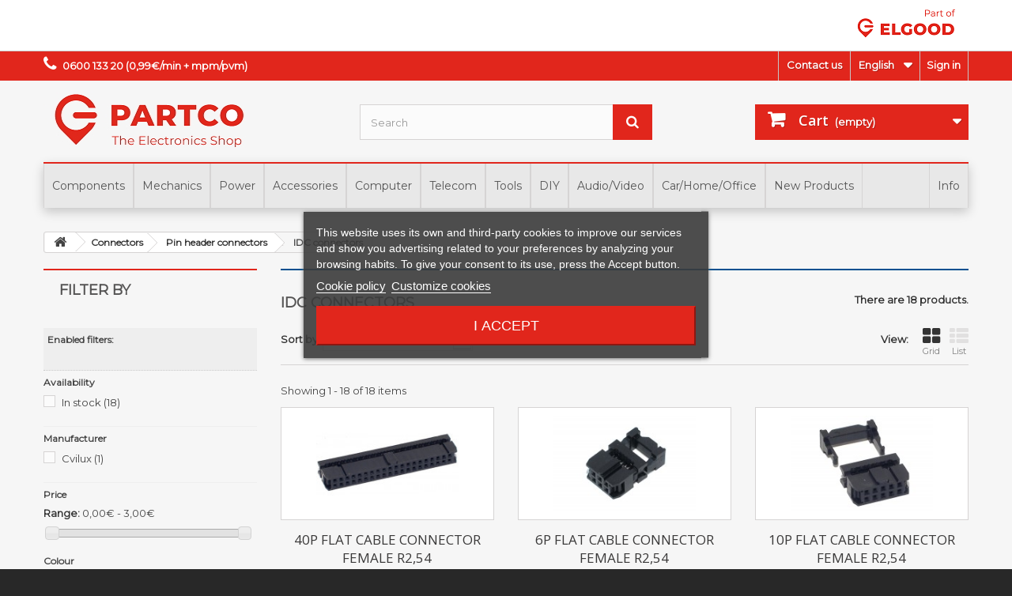

--- FILE ---
content_type: text/html; charset=utf-8
request_url: https://www.partco.fi/en/1582-idc-connectors
body_size: 33401
content:
<!DOCTYPE HTML> <!--[if lt IE 7]><html class="no-js lt-ie9 lt-ie8 lt-ie7" lang="en-us"><![endif]--> <!--[if IE 7]><html class="no-js lt-ie9 lt-ie8 ie7" lang="en-us"><![endif]--> <!--[if IE 8]><html class="no-js lt-ie9 ie8" lang="en-us"><![endif]--> <!--[if gt IE 8]><html class="no-js ie9" lang="en-us"><![endif]--><html lang="en-us"><head><meta charset="utf-8" /><title>IDC connectors - PARTCO</title> <script data-keepinline="true">var cdcGtmApi = '//www.partco.fi/en/module/cdc_googletagmanager/async';
    var ajaxShippingEvent = 1;
    var ajaxPaymentEvent = 1;

/* datalayer */
dataLayer = window.dataLayer || [];
    let cdcDatalayer = {"event":"view_item_list","pageCategory":"category","ecommerce":{"currency":"EUR","item_list_id":"cat_1582","item_list_name":"IDC connectors","items":[{"item_id":"23763","item_name":"40P FLAT CABLE CONNECTOR FEMALE R2,54","item_reference":"CA2140SA100","index":1,"item_brand":"Cvilux","item_category":"Connectors","item_category2":"Pin header connectors","item_category3":"IDC connectors","item_list_id":"cat_1582","item_list_name":"IDC connectors","price":"0.5","price_tax_exc":"0.5","price_tax_inc":"0.63","quantity":1,"google_business_vertical":"retail"},{"item_id":"16327","item_name":"6P FLAT CABLE CONNECTOR FEMALE R2,54","item_reference":"PFL06","index":2,"item_category":"Connectors","item_category2":"Pin header connectors","item_category3":"IDC connectors","item_list_id":"cat_1582","item_list_name":"IDC connectors","price":"0.6","price_tax_exc":"0.6","price_tax_inc":"0.75","quantity":1,"google_business_vertical":"retail"},{"item_id":"8295","item_name":"10P FLAT CABLE CONNECTOR FEMALE R2,54","item_reference":"PFL10","index":3,"item_category":"Connectors","item_category2":"Pin header connectors","item_category3":"IDC connectors","item_list_id":"cat_1582","item_list_name":"IDC connectors","price":"0.33","price_tax_exc":"0.33","price_tax_inc":"0.41","quantity":1,"google_business_vertical":"retail"},{"item_id":"8296","item_name":"14P FLAT CABLE CONNECTOR FEMALE R2,54","item_reference":"PFL14","index":4,"item_category":"Connectors","item_category2":"Pin header connectors","item_category3":"IDC connectors","item_list_id":"cat_1582","item_list_name":"IDC connectors","price":"0.41","price_tax_exc":"0.41","price_tax_inc":"0.51","quantity":1,"google_business_vertical":"retail"},{"item_id":"8297","item_name":"16P FLAT CABLE CONNECTOR FEMALE R2,54","item_reference":"PFL16","index":5,"item_category":"Connectors","item_category2":"Pin header connectors","item_category3":"IDC connectors","item_list_id":"cat_1582","item_list_name":"IDC connectors","price":"0.42","price_tax_exc":"0.42","price_tax_inc":"0.53","quantity":1,"google_business_vertical":"retail"},{"item_id":"8298","item_name":"20P FLAT CABLE CONNECTOR FEMALE R2,54","item_reference":"PFL20","index":6,"item_category":"Connectors","item_category2":"Pin header connectors","item_category3":"IDC connectors","item_list_id":"cat_1582","item_list_name":"IDC connectors","price":"0.45","price_tax_exc":"0.45","price_tax_inc":"0.56","quantity":1,"google_business_vertical":"retail"},{"item_id":"8299","item_name":"26P FLAT CABLE CONNECTOR FEMALE R2,54","item_reference":"PFL26","index":7,"item_category":"Connectors","item_category2":"Pin header connectors","item_category3":"IDC connectors","item_list_id":"cat_1582","item_list_name":"IDC connectors","price":"0.61","price_tax_exc":"0.61","price_tax_inc":"0.77","quantity":1,"google_business_vertical":"retail"},{"item_id":"8300","item_name":"34P FLAT CABLE CONNECTOR FEMALE R2,54","item_reference":"PFL34","index":8,"item_category":"Connectors","item_category2":"Pin header connectors","item_category3":"IDC connectors","item_list_id":"cat_1582","item_list_name":"IDC connectors","price":"0.52","price_tax_exc":"0.52","price_tax_inc":"0.65","quantity":1,"google_business_vertical":"retail"},{"item_id":"8301","item_name":"40P FLAT CABLE CONNECTOR FEMALE R2,54","item_reference":"PFL40","index":9,"item_category":"Connectors","item_category2":"Pin header connectors","item_category3":"IDC connectors","item_list_id":"cat_1582","item_list_name":"IDC connectors","price":"0.51","price_tax_exc":"0.51","price_tax_inc":"0.64","quantity":1,"google_business_vertical":"retail"},{"item_id":"8302","item_name":"50P FLAT CABLE CONNECTOR FEMALE R2,54","item_reference":"PFL50","index":10,"item_category":"Connectors","item_category2":"Pin header connectors","item_category3":"IDC connectors","item_list_id":"cat_1582","item_list_name":"IDC connectors","price":"0.7","price_tax_exc":"0.7","price_tax_inc":"0.88","quantity":1,"google_business_vertical":"retail"},{"item_id":"8305","item_name":"10P FLAT CABLE CONNECTOR MALE R2,54","item_reference":"PSL10NK","index":11,"item_category":"Connectors","item_category2":"Pin header connectors","item_category3":"IDC connectors","item_list_id":"cat_1582","item_list_name":"IDC connectors","price":"1.17","price_tax_exc":"1.17","price_tax_inc":"1.47","quantity":1,"google_business_vertical":"retail"},{"item_id":"8306","item_name":"14P FLAT CABLE CONNECTOR MALE R2,54","item_reference":"PSL14NK","index":12,"item_category":"Connectors","item_category2":"Pin header connectors","item_category3":"IDC connectors","item_list_id":"cat_1582","item_list_name":"IDC connectors","price":"1.39","price_tax_exc":"1.39","price_tax_inc":"1.75","quantity":1,"google_business_vertical":"retail"},{"item_id":"8307","item_name":"16P FLAT CABLE CONNECTOR MALE R2,54","item_reference":"PSL16NK","index":13,"item_category":"Connectors","item_category2":"Pin header connectors","item_category3":"IDC connectors","item_list_id":"cat_1582","item_list_name":"IDC connectors","price":"1.5","price_tax_exc":"1.5","price_tax_inc":"1.88","quantity":1,"google_business_vertical":"retail"},{"item_id":"8308","item_name":"20P FLAT CABLE CONNECTOR MALE R2,54","item_reference":"PSL20NK","index":14,"item_category":"Connectors","item_category2":"Pin header connectors","item_category3":"IDC connectors","item_list_id":"cat_1582","item_list_name":"IDC connectors","price":"1.6","price_tax_exc":"1.6","price_tax_inc":"2.01","quantity":1,"google_business_vertical":"retail"},{"item_id":"8309","item_name":"26P FLAT CABLE CONNECTOR MALE R2,54","item_reference":"PSL26NK","index":15,"item_category":"Connectors","item_category2":"Pin header connectors","item_category3":"IDC connectors","item_list_id":"cat_1582","item_list_name":"IDC connectors","price":"1.82","price_tax_exc":"1.82","price_tax_inc":"2.28","quantity":1,"google_business_vertical":"retail"},{"item_id":"8310","item_name":"34P FLAT CABLE CONNECTOR MALE R2,54","item_reference":"PSL34NK","index":16,"item_category":"Connectors","item_category2":"Pin header connectors","item_category3":"IDC connectors","item_list_id":"cat_1582","item_list_name":"IDC connectors","price":"2.11","price_tax_exc":"2.11","price_tax_inc":"2.65","quantity":1,"google_business_vertical":"retail"},{"item_id":"8311","item_name":"40P FLAT CABLE CONNECTOR MALE R2,54","item_reference":"PSL40NK","index":17,"item_category":"Connectors","item_category2":"Pin header connectors","item_category3":"IDC connectors","item_list_id":"cat_1582","item_list_name":"IDC connectors","price":"2.3","price_tax_exc":"2.3","price_tax_inc":"2.89","quantity":1,"google_business_vertical":"retail"},{"item_id":"8313","item_name":"60P FLAT CABLE CONNECTOR MALE R2,54","item_reference":"PSL60NK","index":18,"item_category":"Connectors","item_category2":"Pin header connectors","item_category3":"IDC connectors","item_list_id":"cat_1582","item_list_name":"IDC connectors","price":"2.41","price_tax_exc":"2.41","price_tax_inc":"3.02","quantity":1,"google_business_vertical":"retail"}]},"userLogged":0,"userId":"guest_113588630"};
    dataLayer.push(cdcDatalayer);

/* call to GTM Tag */
(function(w,d,s,l,i){w[l]=w[l]||[];w[l].push({'gtm.start':
new Date().getTime(),event:'gtm.js'});var f=d.getElementsByTagName(s)[0],
j=d.createElement(s),dl=l!='dataLayer'?'&l='+l:'';j.async=true;j.src=
'https://www.googletagmanager.com/gtm.js?id='+i+dl;f.parentNode.insertBefore(j,f);
})(window,document,'script','dataLayer','GTM-NHSDTSSQ');

/* async call to avoid cache system for dynamic data */
dataLayer.push({
  'event': 'datalayer_ready'
});</script> <meta name="generator" content="PrestaShop" /><meta name="robots" content="index,follow" /><meta name="viewport" content="width=device-width, minimum-scale=0.25, maximum-scale=1.6, initial-scale=1.0" /><meta name="apple-mobile-web-app-capable" content="yes" /><link rel="icon" type="image/vnd.microsoft.icon" href="/img/favicon.ico?1746683640" /><link rel="shortcut icon" type="image/x-icon" href="/img/favicon.ico?1746683640" /><meta name="google-site-verification" content="YH4JA-I2CVG_ldOQpEKcy0sWrPRPQUp04HvFIQ7v1SQ" /><link rel="stylesheet" href="/themes/elgood/css/global.css" type="text/css" media="all" /><link rel="stylesheet" href="/themes/elgood/css/autoload/highdpi.css" type="text/css" media="all" /><link rel="stylesheet" href="/themes/elgood/css/autoload/responsive-tables.css" type="text/css" media="all" /><link rel="stylesheet" href="/themes/elgood/css/autoload/uniform.default.css" type="text/css" media="all" /><link rel="stylesheet" href="/themes/elgood/css/product_list.css" type="text/css" media="all" /><link rel="stylesheet" href="/themes/elgood/css/category.css" type="text/css" media="all" /><link rel="stylesheet" href="/themes/elgood/css/scenes.css" type="text/css" media="all" /><link rel="stylesheet" href="/js/jquery/plugins/fancybox/jquery.fancybox.css" type="text/css" media="all" /><link rel="stylesheet" href="/modules/lgcookieslaw/views/css/plugins/tooltipster/tooltipster.bundle.min.css" type="text/css" media="all" /><link rel="stylesheet" href="/modules/lgcookieslaw/views/css/plugins/tooltipster/tooltipster.borderless.min.css" type="text/css" media="all" /><link rel="stylesheet" href="/modules/lgcookieslaw/views/css/lgcookieslaw_1_1.css" type="text/css" media="all" /><link rel="stylesheet" href="/modules/lgcookieslaw/views/css/front.css" type="text/css" media="all" /><link rel="stylesheet" href="/themes/elgood/css/modules/blockbanner/blockbanner.css" type="text/css" media="all" /><link rel="stylesheet" href="/themes/elgood/css/modules/blockbestsellers/blockbestsellers.css" type="text/css" media="all" /><link rel="stylesheet" href="/themes/elgood/css/modules/blockcart/blockcart.css" type="text/css" media="all" /><link rel="stylesheet" href="/js/jquery/plugins/bxslider/jquery.bxslider.css" type="text/css" media="all" /><link rel="stylesheet" href="/themes/elgood/css/modules/blockcategories/blockcategories.css" type="text/css" media="all" /><link rel="stylesheet" href="/themes/elgood/css/modules/blockcurrencies/blockcurrencies.css" type="text/css" media="all" /><link rel="stylesheet" href="/themes/elgood/css/modules/blocklanguages/blocklanguages.css" type="text/css" media="all" /><link rel="stylesheet" href="/js/jquery/ui/themes/base/jquery.ui.core.css" type="text/css" media="all" /><link rel="stylesheet" href="/js/jquery/ui/themes/base/jquery.ui.slider.css" type="text/css" media="all" /><link rel="stylesheet" href="/js/jquery/ui/themes/base/jquery.ui.theme.css" type="text/css" media="all" /><link rel="stylesheet" href="/themes/elgood/css/modules/blocklayered/blocklayered.css" type="text/css" media="all" /><link rel="stylesheet" href="/themes/elgood/css/modules/blockcontact/blockcontact.css" type="text/css" media="all" /><link rel="stylesheet" href="/themes/elgood/css/modules/blockmyaccountfooter/blockmyaccount.css" type="text/css" media="all" /><link rel="stylesheet" href="/themes/elgood/css/modules/blocknewproducts/blocknewproducts.css" type="text/css" media="all" /><link rel="stylesheet" href="/themes/elgood/css/modules/blocksearch/blocksearch.css" type="text/css" media="all" /><link rel="stylesheet" href="/js/jquery/plugins/autocomplete/jquery.autocomplete.css" type="text/css" media="all" /><link rel="stylesheet" href="/themes/elgood/css/modules/blockspecials/blockspecials.css" type="text/css" media="all" /><link rel="stylesheet" href="/themes/elgood/css/modules/blocktags/blocktags.css" type="text/css" media="all" /><link rel="stylesheet" href="/themes/elgood/css/modules/blockuserinfo/blockuserinfo.css" type="text/css" media="all" /><link rel="stylesheet" href="/themes/elgood/css/modules/blockviewed/blockviewed.css" type="text/css" media="all" /><link rel="stylesheet" href="/themes/elgood/css/modules/homefeatured/homefeatured.css" type="text/css" media="all" /><link rel="stylesheet" href="/modules/themeconfigurator/css/hooks.css" type="text/css" media="all" /><link rel="stylesheet" href="/modules/themeconfigurator/css/theme2.css" type="text/css" media="all" /><link rel="stylesheet" href="/modules/themeconfigurator/css/font1.css" type="text/css" media="all" /><link rel="stylesheet" href="/modules/pm_advancedtopmenu/css/pm_advancedtopmenu_base.css" type="text/css" media="all" /><link rel="stylesheet" href="/modules/pm_advancedtopmenu/css/pm_advancedtopmenu_product.css" type="text/css" media="all" /><link rel="stylesheet" href="/modules/pm_advancedtopmenu/css/pm_advancedtopmenu_global-1.css" type="text/css" media="all" /><link rel="stylesheet" href="/modules/pm_advancedtopmenu/css/pm_advancedtopmenu_advanced-1.css" type="text/css" media="all" /><link rel="stylesheet" href="/modules/keyuppsavedcarts/views/css/front.css" type="text/css" media="all" /><link rel="stylesheet" href="/modules/mqc/views/css/mqc.css" type="text/css" media="all" /> <script type="text/javascript">/* <![CDATA[ */;var CUSTOMIZE_TEXTFIELD=1;var FancyboxI18nClose='Close';var FancyboxI18nNext='Next';var FancyboxI18nPrev='Previous';var ajax_allowed=true;var ajaxsearch=true;var baseDir='https://www.partco.fi/';var baseUri='https://www.partco.fi/';var blocklayeredSliderName={"price":"price","weight":"weight"};var blocksearch_type='top';var comparator_max_item=0;var comparedProductsIds=[];var contentOnly=false;var currency={"id":1,"name":"Euro","iso_code":"EUR","iso_code_num":"978","sign":"\u20ac","blank":"1","conversion_rate":"1.000000","deleted":"0","format":"2","decimals":"1","active":"1","prefix":"","suffix":" \u20ac","id_shop_list":null,"force_id":false};var currencyBlank=1;var currencyFormat=2;var currencyRate=1;var currencySign='€';var customizationIdMessage='Customization #';var delete_txt='Delete';var displayList=false;var filters=[{"type_lite":"quantity","type":"quantity","id_key":0,"name":"Availability","values":[{"name":"Out of stock","nbr":0,"link":"https:\/\/www.partco.fi\/en\/1582-idc-connectors#availability-out_of_stock","rel":"nofollow"},{"name":"In stock","nbr":18,"link":"https:\/\/www.partco.fi\/en\/1582-idc-connectors#availability-in_stock","rel":"nofollow"}],"filter_show_limit":"0","filter_type":"0"},{"type_lite":"manufacturer","type":"manufacturer","id_key":0,"name":"Manufacturer","values":{"278":{"name":"Cvilux","nbr":"1","link":"https:\/\/www.partco.fi\/en\/1582-idc-connectors#manufacturer-cvilux","rel":""}},"filter_show_limit":"0","filter_type":"0"},{"type_lite":"price","type":"price","id_key":0,"name":"Price","slider":true,"max":"3","min":"0","values":{"1":"3","0":"0"},"unit":"\u20ac","format":"2","filter_show_limit":"0","filter_type":"0"},{"type_lite":"id_feature","type":"id_feature","id_key":23,"values":{"28420":{"nbr":9,"name":"black","url_name":"","meta_title":"","link":"https:\/\/www.partco.fi\/en\/1582-idc-connectors#colour-black","rel":""},"28428":{"nbr":9,"name":"grey","url_name":"","meta_title":"","link":"https:\/\/www.partco.fi\/en\/1582-idc-connectors#colour-grey","rel":""}},"name":"Colour","url_name":"colour","meta_title":"","filter_show_limit":"0","filter_type":"2"},{"type_lite":"id_feature","type":"id_feature","id_key":30,"values":{"33728":{"nbr":10,"name":"female","url_name":"","meta_title":"","link":"https:\/\/www.partco.fi\/en\/1582-idc-connectors#gender-female","rel":""},"33727":{"nbr":8,"name":"male","url_name":"","meta_title":"","link":"https:\/\/www.partco.fi\/en\/1582-idc-connectors#gender-male","rel":""}},"name":"Gender","url_name":"gender","meta_title":"","filter_show_limit":"0","filter_type":"2"},{"type_lite":"id_feature","type":"id_feature","id_key":31,"values":{"34690":{"nbr":1,"name":"6","url_name":"","meta_title":"","link":"https:\/\/www.partco.fi\/en\/1582-idc-connectors#pin_count-6","rel":""},"34694":{"nbr":2,"name":"10","url_name":"","meta_title":"","link":"https:\/\/www.partco.fi\/en\/1582-idc-connectors#pin_count-10","rel":""},"34698":{"nbr":2,"name":"14","url_name":"","meta_title":"","link":"https:\/\/www.partco.fi\/en\/1582-idc-connectors#pin_count-14","rel":""},"34989":{"nbr":2,"name":"16","url_name":"","meta_title":"","link":"https:\/\/www.partco.fi\/en\/1582-idc-connectors#pin_count-16","rel":""},"34993":{"nbr":2,"name":"20","url_name":"","meta_title":"","link":"https:\/\/www.partco.fi\/en\/1582-idc-connectors#pin_count-20","rel":""},"34999":{"nbr":2,"name":"26","url_name":"","meta_title":"","link":"https:\/\/www.partco.fi\/en\/1582-idc-connectors#pin_count-26","rel":""},"36566":{"nbr":2,"name":"34","url_name":"","meta_title":"","link":"https:\/\/www.partco.fi\/en\/1582-idc-connectors#pin_count-34","rel":""},"36572":{"nbr":3,"name":"40","url_name":"","meta_title":"","link":"https:\/\/www.partco.fi\/en\/1582-idc-connectors#pin_count-40","rel":""},"36582":{"nbr":1,"name":"50","url_name":"","meta_title":"","link":"https:\/\/www.partco.fi\/en\/1582-idc-connectors#pin_count-50","rel":""},"36592":{"nbr":1,"name":"60","url_name":"","meta_title":"","link":"https:\/\/www.partco.fi\/en\/1582-idc-connectors#pin_count-60","rel":""}},"name":"Pin count","url_name":"pin-count","meta_title":"","filter_show_limit":"0","filter_type":"2"},{"type_lite":"id_feature","type":"id_feature","id_key":40,"values":{"62276":{"nbr":18,"name":"R2,54","url_name":"","meta_title":"","link":"https:\/\/www.partco.fi\/en\/1582-idc-connectors#pitch-r254","rel":""}},"name":"Pitch","url_name":"pitch","meta_title":"","filter_show_limit":"0","filter_type":"2"}];var freeProductTranslation='Free!';var freeShippingTranslation='Free shipping!';var generated_date=1769854651;var hasDeliveryAddress=false;var highDPI=false;var id_lang=1;var img_dir='https://www.partco.fi/themes/elgood/img/';var instantsearch=true;var isGuest=0;var isLogged=0;var isMobile=false;var max_item='You cannot add more than 0 product(s) to the product comparison';var min_item='Please select at least one product';var page_name='category';var param_product_url='#';var priceDisplayMethod=0;var priceDisplayPrecision=2;var quickView=false;var removingLinkText='remove this product from my cart';var request='https://www.partco.fi/en/1582-idc-connectors';var roundMode=2;var search_url='https://www.partco.fi/en/search';var static_token='bf7dd69531b96c95826dc5c42eed4c87';var toBeDetermined='To be determined';var token='2cb8b4e2f3671cdee64f1dc2be688895';var usingSecureMode=true;/* ]]> */</script> <script type="text/javascript" src="/js/jquery/jquery-1.11.0.min.js"></script> <script type="text/javascript" src="/js/jquery/jquery-migrate-1.2.1.min.js"></script> <script type="text/javascript" src="/js/jquery/plugins/jquery.easing.js"></script> <script type="text/javascript" src="/js/tools.js"></script> <script type="text/javascript" src="/themes/elgood/js/global.js"></script> <script type="text/javascript" src="/themes/elgood/js/autoload/10-bootstrap.min.js"></script> <script type="text/javascript" src="/themes/elgood/js/autoload/15-jquery.total-storage.min.js"></script> <script type="text/javascript" src="/themes/elgood/js/autoload/15-jquery.uniform-modified.js"></script> <script type="text/javascript" src="/themes/elgood/js/category.js"></script> <script type="text/javascript" src="/js/jquery/plugins/fancybox/jquery.fancybox.js"></script> <script type="text/javascript" src="/modules/lgcookieslaw/views/js/plugins/tooltipster/tooltipster.bundle.min.js"></script> <script type="text/javascript" src="/modules/lgcookieslaw/views/js/front.js"></script> <script type="text/javascript" src="/themes/elgood/js/modules/blockcart/ajax-cart.js"></script> <script type="text/javascript" src="/js/jquery/plugins/jquery.scrollTo.js"></script> <script type="text/javascript" src="/js/jquery/plugins/jquery.serialScroll.js"></script> <script type="text/javascript" src="/js/jquery/plugins/bxslider/jquery.bxslider.js"></script> <script type="text/javascript" src="/themes/elgood/js/tools/treeManagement.js"></script> <script type="text/javascript" src="/themes/elgood/js/modules/blocklayered/blocklayered.js"></script> <script type="text/javascript" src="/js/jquery/ui/jquery.ui.core.min.js"></script> <script type="text/javascript" src="/js/jquery/ui/jquery.ui.widget.min.js"></script> <script type="text/javascript" src="/js/jquery/ui/jquery.ui.mouse.min.js"></script> <script type="text/javascript" src="/js/jquery/ui/jquery.ui.slider.min.js"></script> <script type="text/javascript" src="/js/jquery/plugins/autocomplete/jquery.autocomplete.js"></script> <script type="text/javascript" src="/themes/elgood/js/modules/blocksearch/blocksearch.js"></script> <script type="text/javascript" src="/modules/pm_advancedtopmenu/js/pm_advancedtopmenu.js"></script> <script type="text/javascript" src="/modules/keyuppsavedcarts/views/js/front.js"></script> <script type="text/javascript" src="/modules/cdc_googletagmanager/views/js/ajaxdatalayer.js"></script> <script type="text/javascript">/*  */;var lgcookieslaw_consent_mode=0;var lgcookieslaw_banner_url_ajax_controller="https://www.partco.fi/en/module/lgcookieslaw/ajax";var lgcookieslaw_cookie_values=null;var lgcookieslaw_saved_preferences=0;var lgcookieslaw_ajax_calls_token="376ddf4d98f1ddf9c1f8d1026e8991c0";var lgcookieslaw_reload=0;var lgcookieslaw_block_navigation=0;var lgcookieslaw_banner_position=3;var lgcookieslaw_show_fixed_button=1;var lgcookieslaw_save_user_consent=1;var lgcookieslaw_reject_cookies_when_closing_banner=0;/*  */</script><!--[if lt IE 8]> <script type="text/javascript" src="https://www.partco.fi/modules/pm_advancedtopmenu/js/pm_advancedtopmenuiefix.js"></script> <![endif]--><script type="text/javascript">/*  */;$(document).ready(function()
{$(".for_companies").hide();});/*  */</script><script type="text/javascript">/*  */;var stockalert_url_check="https://www.partco.fi/en/module/stockalert/account?process=check";var stockalert_url_add="https://www.partco.fi/en/module/stockalert/account?process=add";var stockalert_url_remove="https://www.partco.fi/en/module/stockalert/account?process=remove";var stockalert_token="aa26bcb1516306da51995a223c2c6b9c";/*  */</script> <style>label.psgdpr_consent_message {color:#222222;}</style><link rel="stylesheet" href="//fonts.googleapis.com/css?family=Open+Sans:300,600&amp;subset=latin,latin-ext" type="text/css" media="all" /><link href="https://fonts.googleapis.com/css?family=Montserrat&display=swap" rel="stylesheet"> <!--[if IE 8]> <script src="https://oss.maxcdn.com/libs/html5shiv/3.7.0/html5shiv.js"></script> <script src="https://oss.maxcdn.com/libs/respond.js/1.3.0/respond.min.js"></script> <![endif]--></head><body id="category" class="category category-1582 category-idc-connectors show-left-column hide-right-column lang_en"> <noscript><iframe src="https://www.googletagmanager.com/ns.html?id=GTM-NHSDTSSQ" height="0" width="0" style="display:none;visibility:hidden"></iframe></noscript><div id="page"><div class="header-container"> <header id="header"><div class="banner"><div class="container"><div class="row"><p> <a href="http://www.elgood.fi/" class="elgoodlink"><img src="/img/part_of_elgood.png" id="elgoodlogo"></a></p></div></div></div><div class="nav"><div class="container"><div class="row"> <nav><div class="header_user_info"> <a class="login" href="https://www.partco.fi/en/my-account" rel="nofollow" title="Log in to your customer account"> Sign in </a></div><div id="languages-block-top" class="languages-block"><div class="current"> <span>English</span></div><ul id="first-languages" class="languages-block_ul toogle_content"><li class="selected"> <span>English</span></li><li > <a href="https://www.partco.fi/fi/1582-lattakaapeliliittimet" title="Suomi (Finnish)" rel="alternate" hreflang="fi"> <span>Suomi</span> </a></li></ul></div><div id="contact-link" > <a href="https://www.partco.fi/en/contact-us" title="Contact us">Contact us</a></div> <span class="shop-phone"> <i class="icon-phone"></i><strong>0600 133 20 (0,99€/min + mpm/pvm)</strong> </span></nav></div></div></div><div><div class="container"><div class="row"><div id="header_logo"> <a href="https://www.partco.fi/" title="PARTCO"> <img class="logo img-responsive" src="https://www.partco.fi/img/elgood-logo-1561722629.jpg" alt="PARTCO" width="270" height="82"/> </a></div><div id="search_block_top" class="col-sm-4 clearfix"><form id="searchbox" method="get" action="//www.partco.fi/en/search" > <input type="hidden" name="controller" value="search" /> <input type="hidden" name="orderby" value="position" /> <input type="hidden" name="orderway" value="desc" /> <input class="search_query form-control" type="text" id="search_query_top" name="search_query" placeholder="Search" value="" /> <button type="submit" name="submit_search" class="btn btn-default button-search"> <span>Search</span> </button></form></div><div class="col-sm-4 clearfix"><div class="shopping_cart"> <a href="https://www.partco.fi/en/order" title="View my shopping cart" rel="nofollow"> <b>Cart</b> <span class="ajax_cart_quantity unvisible">0</span> <span class="ajax_cart_product_txt unvisible">row</span> <span class="ajax_cart_product_txt_s unvisible">rows</span> <span class="ajax_cart_total unvisible"> </span> <span class="ajax_cart_no_product">(empty)</span> </a><div class="cart_block block exclusive"><div class="block_content"><div class="cart_block_list"><p class="cart_block_no_products"> No products</p><div class="cart-prices"><div class="cart-prices-line first-line"> <span class="price cart_block_shipping_cost ajax_cart_shipping_cost unvisible"> To be determined </span> <span class="unvisible"> Shipping </span></div><div class="cart-prices-line last-line"> <span class="price cart_block_total ajax_block_cart_total">0,00 €</span> <span>Total </span></div></div><p class="cart-buttons"> <a id="button_order_cart" class="btn btn-default button button-small" href="https://www.partco.fi/en/order" title="Check out" rel="nofollow"> <span> Check out<i class="icon-chevron-right right"></i> </span> </a></p></div></div></div></div></div><div id="layer_cart"><div class="clearfix"><div class="layer_cart_product col-xs-12 col-md-6"> <span class="cross" title="Close window"></span> <span class="title"> <i class="icon-check"></i>Product successfully added to your shopping cart </span><div class="product-image-container layer_cart_img"></div><div class="layer_cart_product_info"> <span id="layer_cart_product_title" class="product-name"></span> <span id="layer_cart_product_attributes"></span><div> <strong class="dark">Quantity</strong> <span id="layer_cart_product_quantity"></span></div><div> <strong class="dark">Total</strong> <span id="layer_cart_product_price"></span></div></div></div><div class="layer_cart_cart col-xs-12 col-md-6"> <span class="title"> <span class="ajax_cart_product_txt_s unvisible"> There are <span class="ajax_cart_quantity">0</span> items in your cart. </span> <span class="ajax_cart_product_txt "> There is 1 item in your cart. </span> </span><div class="layer_cart_row"> <strong class="dark"> Total products </strong> <span class="ajax_block_products_total"> </span></div><div class="layer_cart_row"> <strong class="dark unvisible"> Total shipping&nbsp; </strong> <span class="ajax_cart_shipping_cost unvisible"> To be determined </span></div><div class="layer_cart_row"> <strong class="dark"> Total </strong> <span class="ajax_block_cart_total"> </span></div><div class="button-container"> <span class="continue btn btn-default button exclusive-medium" title="Continue shopping"> <span> <i class="icon-chevron-left left"></i>Continue shopping </span> </span> <a class="btn btn-default button button-medium" href="https://www.partco.fi/en/order" title="Proceed to checkout" rel="nofollow"> <span> Proceed to checkout<i class="icon-chevron-right right"></i> </span> </a></div></div></div><div class="crossseling"></div></div><div class="layer_cart_overlay"></div><div id="adtm_menu" data-open-method="1"><div id="adtm_menu_inner" class="clearfix advtm_open_on_hover"><ul id="menu"><li class="li-niveau1 advtm_menu_toggle"> <a class="a-niveau1 adtm_toggle_menu_button"><span class="advtm_menu_span adtm_toggle_menu_button_text">Menu</span></a></li><li class="li-niveau1 advtm_menu_2 sub"><a href="#" title="Components" class="adtm_unclickable a-niveau1" data-type="category"><span class="advtm_menu_span advtm_menu_span_2">Components</span><!--[if gte IE 7]><!--></a><!--<![endif]--> <!--[if lte IE 6]><table><tr><td><![endif]--><div class="adtm_sub"><table class="columnWrapTable"><tr><td class="adtm_column_wrap_td advtm_column_wrap_td_2"><div class="adtm_column_wrap advtm_column_wrap_2"><div class="adtm_column_wrap_sizer">&nbsp;</div><div class="adtm_column adtm_column_120"> <span class="column_wrap_title"><a href="https://www.partco.fi/en/2343-component-kits" title="Component kits" class="" data-type="category" data-id="2343">Component kits</a></span><ul class="adtm_elements adtm_elements_120"><li class=""><a href="https://www.partco.fi/en/2428-kemo-components" title="Kemo components" class="" data-type="category" data-id="2428">Kemo components</a></li></ul></div><div class="adtm_column adtm_column_4"> <span class="column_wrap_title"><a href="https://www.partco.fi/en/1033-sensors" title="Sensors" class="" data-type="category" data-id="1033">Sensors</a></span></div><div class="adtm_column adtm_column_49"> <span class="column_wrap_title"><a href="https://www.partco.fi/en/11-actives" title="Actives" class="" data-type="category" data-id="11">Actives</a></span><ul class="adtm_elements adtm_elements_49"><li class=""><a href="https://www.partco.fi/en/1012-diodes" title="Diodes" class="" data-type="category" data-id="1012">Diodes</a></li><li class=""><a href="https://www.partco.fi/en/1037-leds" title="Leds" class="" data-type="category" data-id="1037">Leds</a></li><li class=""><a href="https://www.partco.fi/en/1013-bridge-rectifies" title="Bridge rectifies" class="" data-type="category" data-id="1013">Bridge rectifies</a></li><li class=""><a href="https://www.partco.fi/en/1015-over-voltage-suppressors" title="Over voltage suppressors" class="" data-type="category" data-id="1015">Over voltage suppressors</a></li><li class=""><a href="https://www.partco.fi/en/1024-igbt-power-switching-transistors" title="IGBT power switching transistors" class="" data-type="category" data-id="1024">IGBT power switching transistors</a></li><li class=""><a href="https://www.partco.fi/en/1020-bjt-and-fet" title="BJT and FET" class="" data-type="category" data-id="1020">BJT and FET</a></li><li class=""><a href="https://www.partco.fi/en/1016-scr" title="SCR" class="" data-type="category" data-id="1016">SCR</a></li><li class=""><a href="https://www.partco.fi/en/1014-voltage-regulators" title="Voltage regulators" class="" data-type="category" data-id="1014">Voltage regulators</a></li><li class=""><a href="https://www.partco.fi/en/2152-voltage-level-shifters" title="Voltage level shifters" class="" data-type="category" data-id="2152">Voltage level shifters</a></li><li class=""><a href="https://www.partco.fi/en/1686-opto-components" title="Opto components" class="" data-type="category" data-id="1686">Opto components</a></li><li class=""><a href="https://www.partco.fi/en/1009-ttlcmos-logic" title="TTL/CMOS logic" class="" data-type="category" data-id="1009">TTL/CMOS logic</a></li><li class=""><a href="https://www.partco.fi/en/2291-development-boards" title="Development boards" class="" data-type="category" data-id="2291">Development boards</a></li><li class=""><a href="https://www.partco.fi/en/1008-microcontrollers" title="Microcontrollers" class="" data-type="category" data-id="1008">Microcontrollers</a></li><li class=""><a href="https://www.partco.fi/en/1007-memory-ics" title="Memory ICs" class="" data-type="category" data-id="1007">Memory ICs</a></li><li class=""><a href="https://www.partco.fi/en/1002-integrated-circuits" title="Integrated circuits" class="" data-type="category" data-id="1002">Integrated circuits</a></li><li class=""><a href="https://www.partco.fi/en/1792-ic-sockets" title="IC sockets" class="" data-type="category" data-id="1792">IC sockets</a></li><li class=""><a href="https://www.partco.fi/en/2157-discount-semiconductors" title="Discount semiconductors" class="" data-type="category" data-id="2157">Discount semiconductors</a></li></ul></div></div></td><td class="adtm_column_wrap_td advtm_column_wrap_td_41"><div class="adtm_column_wrap advtm_column_wrap_41"><div class="adtm_column_wrap_sizer">&nbsp;</div><div class="adtm_column adtm_column_87"> <span class="column_wrap_title"><a href="https://www.partco.fi/en/2215-displays" title="Displays" class="" data-type="category" data-id="2215">Displays</a></span><ul class="adtm_elements adtm_elements_87"><li class=""><a href="https://www.partco.fi/en/2371-ips-led-displays" title="Graphic displays" class="" data-type="category" data-id="2371">Graphic displays</a></li><li class=""><a href="https://www.partco.fi/en/2218-tft-displays" title="Graphic display modules" class="" data-type="category" data-id="2218">Graphic display modules</a></li><li class=""><a href="https://www.partco.fi/en/2406-e-ink-displays" title="e-INK display modules" class="" data-type="category" data-id="2406">e-INK display modules</a></li><li class=""><a href="https://www.partco.fi/en/1039-lcd-displays" title="Textual display modules" class="" data-type="category" data-id="1039">Textual display modules</a></li><li class=""><a href="https://www.partco.fi/en/2216-touch-panels" title="Touch panels" class="" data-type="category" data-id="2216">Touch panels</a></li></ul></div><div class="adtm_column adtm_column_56"> <span class="column_wrap_title"><a href="https://www.partco.fi/en/12-passives" title="Passives" class="" data-type="category" data-id="12">Passives</a></span><ul class="adtm_elements adtm_elements_56"><li class=""><a href="https://www.partco.fi/en/1025-resistors" title="Resistors" class="" data-type="category" data-id="1025">Resistors</a></li><li class=""><a href="https://www.partco.fi/en/1249-trimmer-resistors" title="Trimmer resistors" class="" data-type="category" data-id="1249">Trimmer resistors</a></li><li class=""><a href="https://www.partco.fi/en/1027-potentiometers" title="Potentiometers" class="" data-type="category" data-id="1027">Potentiometers</a></li><li class=""><a href="https://www.partco.fi/en/1028-capacitors" title="Capacitors" class="" data-type="category" data-id="1028">Capacitors</a></li><li class=""><a href="https://www.partco.fi/en/1032-coils" title="Coils" class="" data-type="category" data-id="1032">Coils</a></li><li class=""><a href="https://www.partco.fi/en/2052-filters" title="Filters" class="" data-type="category" data-id="2052">Filters</a></li><li class=""><a href="https://www.partco.fi/en/1325-ferrite-balun-cores" title="Ferrite balun cores" class="" data-type="category" data-id="1325">Ferrite balun cores</a></li><li class=""><a href="https://www.partco.fi/en/2051-crystalsoscillators" title="Crystals/oscillators" class="" data-type="category" data-id="2051">Crystals/oscillators</a></li></ul></div></div></td><td class="adtm_column_wrap_td advtm_column_wrap_td_3"><div class="adtm_column_wrap advtm_column_wrap_3"><div class="adtm_column_wrap_sizer">&nbsp;</div><div class="adtm_column adtm_column_6"> <span class="column_wrap_title"><a href="https://www.partco.fi/en/2065-electromechanics" title="Electromechanics" class="" data-type="category" data-id="2065">Electromechanics</a></span><ul class="adtm_elements adtm_elements_6"><li class=""><a href="https://www.partco.fi/en/1046-switches" title="Switches" class="" data-type="category" data-id="1046">Switches</a></li><li class=""><a href="https://www.partco.fi/en/1052-relays" title="Relays" class="" data-type="category" data-id="1052">Relays</a></li><li class=""><a href="https://www.partco.fi/en/1629-fuses" title="Fuses" class="" data-type="category" data-id="1629">Fuses</a></li><li class=""><a href="https://www.partco.fi/en/1318-thermostats" title="Thermostats" class="" data-type="category" data-id="1318">Thermostats</a></li><li class=""><a href="https://www.partco.fi/en/2198-motors" title="Motors" class="" data-type="category" data-id="2198">Motors</a></li><li class=""><a href="https://www.partco.fi/en/1737-solenoids" title="Solenoids" class="" data-type="category" data-id="1737">Solenoids</a></li><li class=""><a href="https://www.partco.fi/en/1104-cooling-fans" title="Cooling fans" class="" data-type="category" data-id="1104">Cooling fans</a></li><li class=""><a href="https://www.partco.fi/en/2054-lamps" title="Lamps" class="" data-type="category" data-id="2054">Lamps</a></li></ul></div><div class="adtm_column adtm_column_88"> <span class="column_wrap_title"><a href="https://www.partco.fi/en/1105-thermal-management" title="Thermal management" class="" data-type="category" data-id="1105">Thermal management</a></span><ul class="adtm_elements adtm_elements_88"><li class=""><a href="https://www.partco.fi/en/1535-heat-sink-insulators" title="Heat sink insulators" class="" data-type="category" data-id="1535">Heat sink insulators</a></li><li class=""><a href="https://www.partco.fi/en/1536-heat-sinks" title="Heat sinks" class="" data-type="category" data-id="1536">Heat sinks</a></li><li class=""><a href="https://www.partco.fi/en/1535-heat-sink-insulators" title="Heat sink insulators" class="" data-type="category" data-id="1535">Heat sink insulators</a></li><li class=""><a href="https://www.partco.fi/en/2180-peltier-elements" title="Peltier elements" class="" data-type="category" data-id="2180">Peltier elements</a></li><li class=""><a href="https://www.partco.fi/en/1534-heat-dissipating-paste" title="Heat dissipating paste" class="" data-type="category" data-id="1534">Heat dissipating paste</a></li><li class=""><a href="https://www.partco.fi/en/1104-cooling-fans" title="Cooling fans" class="" data-type="category" data-id="1104">Cooling fans</a></li></ul></div></div></td><td class="adtm_column_wrap_td advtm_column_wrap_td_4"><div class="adtm_column_wrap advtm_column_wrap_4"><div class="adtm_column_wrap_sizer">&nbsp;</div><div class="adtm_column adtm_column_75"> <span class="column_wrap_title"><a href="https://www.partco.fi/en/23-connectors" title="Connectors" class="" data-type="category" data-id="23">Connectors</a></span><ul class="adtm_elements adtm_elements_75"><li class=""><a href="https://www.partco.fi/en/1079-audiovideo-connectors" title="Audio/video connectors" class="" data-type="category" data-id="1079">Audio/video connectors</a></li><li class=""><a href="https://www.partco.fi/en/2056-car-connectors" title="Car connectors" class="" data-type="category" data-id="2056">Car connectors</a></li><li class=""><a href="https://www.partco.fi/en/1074-rf-connectors" title="RF connectors" class="" data-type="category" data-id="1074">RF connectors</a></li><li class=""><a href="https://www.partco.fi/en/1921-pin-header-connectors" title="Pin header connectors" class="" data-type="category" data-id="1921">Pin header connectors</a></li><li class=""><a href="https://www.partco.fi/en/1089-rj-modular-connectors" title="RJ modular connectors" class="" data-type="category" data-id="1089">RJ modular connectors</a></li><li class=""><a href="https://www.partco.fi/en/1093-crimp-connectors" title="Crimp connectors" class="" data-type="category" data-id="1093">Crimp connectors</a></li><li class=""><a href="https://www.partco.fi/en/1094-terminal-blocks" title="Terminal blocks" class="" data-type="category" data-id="1094">Terminal blocks</a></li><li class=""><a href="https://www.partco.fi/en/2026-industrial-connectors" title="Industrial connectors" class="" data-type="category" data-id="2026">Industrial connectors</a></li><li class=""><a href="https://www.partco.fi/en/2025-data-connectors" title="Data connectors" class="" data-type="category" data-id="2025">Data connectors</a></li><li class=""><a href="https://www.partco.fi/en/1091-dc-power-connectors" title="DC power connectors" class="" data-type="category" data-id="1091">DC power connectors</a></li><li class=""><a href="https://www.partco.fi/en/2408-multipole-power-connectors" title="Multipole power connectors" class="" data-type="category" data-id="2408">Multipole power connectors</a></li></ul></div><div class="adtm_column adtm_column_76"> <span class="column_wrap_title"><a href="https://www.partco.fi/en/1926-connector-adapters" title="Connector adapters" class="" data-type="category" data-id="1926">Connector adapters</a></span><ul class="adtm_elements adtm_elements_76"><li class=""><a href="https://www.partco.fi/en/1926-connector-adapters" title="Connector adapters" class="" data-type="category" data-id="1926">Connector adapters</a></li><li class=""><a href="https://www.partco.fi/en/2170-adapter-sets" title="Adapter sets" class="" data-type="category" data-id="2170">Adapter sets</a></li></ul></div></div></td></tr></table></div> <!--[if lte IE 6]></td></tr></table></a><![endif]--></li><li class="li-niveau1 advtm_menu_6 sub"><a href="#" title="Mechanics" class="adtm_unclickable a-niveau1" data-type="category"><span class="advtm_menu_span advtm_menu_span_6">Mechanics</span><!--[if gte IE 7]><!--></a><!--<![endif]--> <!--[if lte IE 6]><table><tr><td><![endif]--><div class="adtm_sub"><table class="columnWrapTable"><tr><td class="adtm_column_wrap_td advtm_column_wrap_td_23"><div class="adtm_column_wrap advtm_column_wrap_23"><div class="adtm_column_wrap_sizer">&nbsp;</div><div class="adtm_column adtm_column_20"> <span class="column_wrap_title"><a href="https://www.partco.fi/en/2064-housing" title="Housing" class="" data-type="category" data-id="2064">Housing</a></span><ul class="adtm_elements adtm_elements_20"><li class=""><a href="https://www.partco.fi/en/1516-plastic-enclosures" title="Plastic enclosures" class="" data-type="category" data-id="1516">Plastic enclosures</a></li><li class=""><a href="https://www.partco.fi/en/1515-metal-enclosures" title="Metal enclosures" class="" data-type="category" data-id="1515">Metal enclosures</a></li><li class=""><a href="https://www.partco.fi/en/1517-industrial-plastic-enclosures" title="Industrial plastic enclosures" class="" data-type="category" data-id="1517">Industrial plastic enclosures</a></li><li class=""><a href="https://www.partco.fi/en/2119-storage-boxes" title="Storage boxes" class="" data-type="category" data-id="2119">Storage boxes</a></li><li class=""><a href="https://www.partco.fi/en/1103-enclosure-supplies" title="Enclosure supplies" class="" data-type="category" data-id="1103">Enclosure supplies</a></li><li class=""><a href="https://www.partco.fi/en/1103-enclosure-supplies" title="Cable glanding" class="" data-type="category" data-id="1103">Cable glanding</a></li><li class=""><a href="https://www.partco.fi/en/1681-led-holders" title="LED holders" class="" data-type="category" data-id="1681">LED holders</a></li></ul></div><div class="adtm_column adtm_column_116"> <span class="column_wrap_title"><a href="https://www.partco.fi/en/2304-shaft" title="Shaft" class="" data-type="category" data-id="2304">Shaft</a></span></div><div class="adtm_column adtm_column_117"> <span class="column_wrap_title"><a href="https://www.partco.fi/en/2305-din-rails" title="DIN Rails" class="" data-type="category" data-id="2305">DIN Rails</a></span></div></div></td><td class="adtm_column_wrap_td advtm_column_wrap_td_24"><div class="adtm_column_wrap advtm_column_wrap_24"><div class="adtm_column_wrap_sizer">&nbsp;</div><div class="adtm_column adtm_column_33"> <span class="column_wrap_title"><a href="https://www.partco.fi/en/1105-thermal-management" title="Thermal management" class="" data-type="category" data-id="1105">Thermal management</a></span><ul class="adtm_elements adtm_elements_33"><li class=""><a href="https://www.partco.fi/en/1535-heat-sink-insulators" title="Heat sink insulators" class="" data-type="category" data-id="1535">Heat sink insulators</a></li><li class=""><a href="https://www.partco.fi/en/1536-heat-sinks" title="Heat sinks" class="" data-type="category" data-id="1536">Heat sinks</a></li><li class=""><a href="https://www.partco.fi/en/2180-peltier-elements" title="Peltier elements" class="" data-type="category" data-id="2180">Peltier elements</a></li><li class=""><a href="https://www.partco.fi/en/1534-heat-dissipating-paste" title="Heat dissipating paste" class="" data-type="category" data-id="1534">Heat dissipating paste</a></li><li class=""><a href="https://www.partco.fi/en/1104-cooling-fans" title="Cooling fans" class="" data-type="category" data-id="1104">Cooling fans</a></li></ul></div><div class="adtm_column adtm_column_89"> <span class="column_wrap_title"><a href="https://www.partco.fi/en/2219-emiemcrfi-shielding" title="EMI/EMC/RFI Shielding" class="" data-type="category" data-id="2219">EMI/EMC/RFI Shielding</a></span></div></div></td><td class="adtm_column_wrap_td advtm_column_wrap_td_25"><div class="adtm_column_wrap advtm_column_wrap_25"><div class="adtm_column_wrap_sizer">&nbsp;</div><div class="adtm_column adtm_column_21"> <span class="column_wrap_title"><a href="https://www.partco.fi/en/1522-screwsnutswashers" title="Screws/nuts/washers" class="" data-type="category" data-id="1522">Screws/nuts/washers</a></span><ul class="adtm_elements adtm_elements_21"><li class=""><a href="https://www.partco.fi/en/1521-pcb-mounting" title="PCB mounting" class="" data-type="category" data-id="1521">PCB mounting</a></li><li class=""><a href="https://www.partco.fi/en/2214-metal-screwsnutwashers" title="Metal screws/nut/washers" class="" data-type="category" data-id="2214">Metal screws/nut/washers</a></li><li class=""><a href="https://www.partco.fi/en/1523-nylon-screwsnutswashers" title="Nylon screws/nuts/washers" class="" data-type="category" data-id="1523">Nylon screws/nuts/washers</a></li></ul></div><div class="adtm_column adtm_column_74"> <span class="column_wrap_title"><a href="#" title="PCB" class="adtm_unclickable" data-type="category">PCB</a></span><ul class="adtm_elements adtm_elements_74"><li class=""><a href="https://www.partco.fi/en/1521-pcb-mounting" title="PCB mounting" class="" data-type="category" data-id="1521">PCB mounting</a></li><li class=""><a href="https://www.partco.fi/en/2273-pcb-mounting" title="PCB mounting" class="" data-type="category" data-id="2273">PCB mounting</a></li></ul></div></div></td><td class="adtm_column_wrap_td advtm_column_wrap_td_28"><div class="adtm_column_wrap advtm_column_wrap_28"><div class="adtm_column_wrap_sizer">&nbsp;</div><div class="adtm_column adtm_column_23"> <span class="column_wrap_title"><a href="https://www.partco.fi/en/23-connectors" title="Connectors" class="" data-type="category" data-id="23">Connectors</a></span><ul class="adtm_elements adtm_elements_23"><li class=""><a href="https://www.partco.fi/en/1079-audiovideo-connectors" title="Audio/video connectors" class="" data-type="category" data-id="1079">Audio/video connectors</a></li><li class=""><a href="https://www.partco.fi/en/2056-car-connectors" title="Car connectors" class="" data-type="category" data-id="2056">Car connectors</a></li><li class=""><a href="https://www.partco.fi/en/1074-rf-connectors" title="RF connectors" class="" data-type="category" data-id="1074">RF connectors</a></li><li class=""><a href="https://www.partco.fi/en/1921-pin-header-connectors" title="Pin header connectors" class="" data-type="category" data-id="1921">Pin header connectors</a></li><li class=""><a href="https://www.partco.fi/en/1792-ic-sockets" title="IC sockets" class="" data-type="category" data-id="1792">IC sockets</a></li><li class=""><a href="https://www.partco.fi/en/1089-rj-modular-connectors" title="RJ modular connectors" class="" data-type="category" data-id="1089">RJ modular connectors</a></li><li class=""><a href="https://www.partco.fi/en/1093-crimp-connectors" title="Crimp connectors" class="" data-type="category" data-id="1093">Crimp connectors</a></li><li class=""><a href="https://www.partco.fi/en/1094-terminal-blocks" title="Terminal blocks" class="" data-type="category" data-id="1094">Terminal blocks</a></li><li class=""><a href="https://www.partco.fi/en/2026-industrial-connectors" title="Industrial connectors" class="" data-type="category" data-id="2026">Industrial connectors</a></li><li class=""><a href="https://www.partco.fi/en/2025-data-connectors" title="Data connectors" class="" data-type="category" data-id="2025">Data connectors</a></li><li class=""><a href="https://www.partco.fi/en/1091-dc-power-connectors" title="DC power connectors" class="" data-type="category" data-id="1091">DC power connectors</a></li></ul></div></div></td><td class="adtm_column_wrap_td advtm_column_wrap_td_29"><div class="adtm_column_wrap advtm_column_wrap_29"><div class="adtm_column_wrap_sizer">&nbsp;</div><div class="adtm_column adtm_column_24"> <span class="column_wrap_title"><a href="https://www.partco.fi/en/1926-connector-adapters" title="Connector adapters" class="" data-type="category" data-id="1926">Connector adapters</a></span><ul class="adtm_elements adtm_elements_24"><li class=""><a href="https://www.partco.fi/en/2170-adapter-sets" title="Adapter sets" class="" data-type="category" data-id="2170">Adapter sets</a></li><li class=""><a href="https://www.partco.fi/en/1062-iec-antenna-adapters" title="IEC antenna adapters" class="" data-type="category" data-id="1062">IEC antenna adapters</a></li><li class=""><a href="https://www.partco.fi/en/1967-audio-plug-adapters" title="Audio PLUG adapters" class="" data-type="category" data-id="1967">Audio PLUG adapters</a></li><li class=""><a href="https://www.partco.fi/en/1063-bnc_adapters" title="BNC adapters" class="" data-type="category" data-id="1063">BNC adapters</a></li><li class=""><a href="https://www.partco.fi/en/1970-din_adapters" title="DIN adapters" class="" data-type="category" data-id="1970">DIN adapters</a></li><li class=""><a href="https://www.partco.fi/en/1065-f_adapters" title="F adapters" class="" data-type="category" data-id="1065">F adapters</a></li><li class=""><a href="https://www.partco.fi/en/1066-fme_adapters" title="FME adapters" class="" data-type="category" data-id="1066">FME adapters</a></li><li class=""><a href="https://www.partco.fi/en/1968-n_adapters" title="N adapters" class="" data-type="category" data-id="1968">N adapters</a></li><li class=""><a href="https://www.partco.fi/en/1966-rca_adapters" title="RCA adapters" class="" data-type="category" data-id="1966">RCA adapters</a></li><li class=""><a href="https://www.partco.fi/en/1963-sma_adapters" title="SMA adapters" class="" data-type="category" data-id="1963">SMA adapters</a></li><li class=""><a href="https://www.partco.fi/en/1964-smb_adapters" title="SMB adapters" class="" data-type="category" data-id="1964">SMB adapters</a></li><li class=""><a href="https://www.partco.fi/en/1962-tnc_adapters" title="TNC adapters" class="" data-type="category" data-id="1962">TNC adapters</a></li><li class=""><a href="https://www.partco.fi/en/1960-uhf_adapters" title="UHF adapters" class="" data-type="category" data-id="1960">UHF adapters</a></li><li class=""><a href="https://www.partco.fi/en/1959-xlr_adapters" title="XLR adapters" class="" data-type="category" data-id="1959">XLR adapters</a></li></ul></div></div></td></tr></table></div> <!--[if lte IE 6]></td></tr></table></a><![endif]--></li><li class="li-niveau1 advtm_menu_4 sub"><a href="#" title="Power" class="adtm_unclickable a-niveau1" data-type="category"><span class="advtm_menu_span advtm_menu_span_4">Power</span><!--[if gte IE 7]><!--></a><!--<![endif]--> <!--[if lte IE 6]><table><tr><td><![endif]--><div class="adtm_sub"><table class="columnWrapTable"><tr><td class="adtm_column_wrap_td advtm_column_wrap_td_5"><div class="adtm_column_wrap advtm_column_wrap_5"><div class="adtm_column_wrap_sizer">&nbsp;</div><div class="adtm_column adtm_column_9"> <span class="column_wrap_title"><a href="https://www.partco.fi/en/2092-batteries" title="Rechargable" class="" data-type="category" data-id="2092">Rechargable</a></span><ul class="adtm_elements adtm_elements_9"><li class=""><a href="https://www.partco.fi/en/1117-rechargeable-batteries" title="Rechargeable batteries" class="" data-type="category" data-id="1117">Rechargeable batteries</a></li><li class=""><a href="https://www.partco.fi/en/2049-battery-packs" title="Battery packs" class="" data-type="category" data-id="2049">Battery packs</a></li><li class=""><a href="https://www.partco.fi/en/1367-sealed-lead-acid-batteries" title="Sealed lead acid batteries" class="" data-type="category" data-id="1367">Sealed lead acid batteries</a></li><li class=""><a href="https://www.partco.fi/en/1114-battery-chargers" title="Battery chargers" class="" data-type="category" data-id="1114">Battery chargers</a></li><li class=""><a href="https://www.partco.fi/en/2876-battery-accessories" title="Battery Accessories" class="" data-type="category" data-id="2876">Battery Accessories</a></li></ul></div></div></td><td class="adtm_column_wrap_td advtm_column_wrap_td_6"><div class="adtm_column_wrap advtm_column_wrap_6"><div class="adtm_column_wrap_sizer">&nbsp;</div><div class="adtm_column adtm_column_10"> <span class="column_wrap_title"><a href="https://www.partco.fi/en/15-batteries-unchargable" title="Batteries unchargable" class="" data-type="category" data-id="15">Batteries unchargable</a></span><ul class="adtm_elements adtm_elements_10"><li class=""><a href="https://www.partco.fi/en/1462-general-batteries" title="General batteries" class="" data-type="category" data-id="1462">General batteries</a></li><li class=""><a href="https://www.partco.fi/en/1463-lithium-batteries" title="Lithium batteries" class="" data-type="category" data-id="1463">Lithium batteries</a></li><li class=""><a href="https://www.partco.fi/en/1113-button-batteries" title="Button batteries" class="" data-type="category" data-id="1113">Button batteries</a></li><li class=""><a href="https://www.partco.fi/en/1464-special-sized-batteries" title="Special sized batteries" class="" data-type="category" data-id="1464">Special sized batteries</a></li><li class=""><a href="https://www.partco.fi/en/1480-battery-holders" title="Battery holders" class="" data-type="category" data-id="1480">Battery holders</a></li></ul></div></div></td><td class="adtm_column_wrap_td advtm_column_wrap_td_7"><div class="adtm_column_wrap advtm_column_wrap_7"><div class="adtm_column_wrap_sizer">&nbsp;</div><div class="adtm_column adtm_column_11"> <span class="column_wrap_title"><a href="https://www.partco.fi/en/2062-power-supplies" title="Power supplies" class="" data-type="category" data-id="2062">Power supplies</a></span><ul class="adtm_elements adtm_elements_11"><li class=""><a href="https://www.partco.fi/en/2126-110v" title="110V" class="" data-type="category" data-id="2126">110V</a></li><li class=""><a href="https://www.partco.fi/en/1460-dcdc-voltage-converters" title="DC/DC voltage converters" class="" data-type="category" data-id="1460">DC/DC voltage converters</a></li><li class=""><a href="https://www.partco.fi/en/2077-smps-power-supplies" title="SMPS power supplies" class="" data-type="category" data-id="2077">SMPS power supplies</a></li><li class=""><a href="https://www.partco.fi/en/1111-voltage-inverters" title="Voltage inverters" class="" data-type="category" data-id="1111">Voltage inverters</a></li><li class=""><a href="https://www.partco.fi/en/1452-laptop-power-supplies" title="Laptop power supplies" class="" data-type="category" data-id="1452">Laptop power supplies</a></li><li class=""><a href="https://www.partco.fi/en/1455-laboratory-power-supplies" title="Laboratory power supplies" class="" data-type="category" data-id="1455">Laboratory power supplies</a></li><li class=""><a href="https://www.partco.fi/en/2395-led-drivers" title="LED drivers" class="" data-type="category" data-id="2395">LED drivers</a></li><li class=""><a href="https://www.partco.fi/en/2078-linear-power-supplies" title="Linear power supplies" class="" data-type="category" data-id="2078">Linear power supplies</a></li><li class=""><a href="https://www.partco.fi/en/1106-transformers" title="Transformers" class="" data-type="category" data-id="1106">Transformers</a></li><li class=""><a href="https://www.partco.fi/en/1477-usb-chargers" title="USB chargers" class="" data-type="category" data-id="1477">USB chargers</a></li></ul></div></div></td></tr></table></div> <!--[if lte IE 6]></td></tr></table></a><![endif]--></li><li class="li-niveau1 advtm_menu_12 sub"><a href="#" title="Accessories" class="adtm_unclickable a-niveau1" data-type="category"><span class="advtm_menu_span advtm_menu_span_12">Accessories</span><!--[if gte IE 7]><!--></a><!--<![endif]--> <!--[if lte IE 6]><table><tr><td><![endif]--><div class="adtm_sub"><table class="columnWrapTable"><tr><td class="adtm_column_wrap_td advtm_column_wrap_td_21"><div class="adtm_column_wrap advtm_column_wrap_21"><div class="adtm_column_wrap_sizer">&nbsp;</div><div class="adtm_column adtm_column_51"> <span class="column_wrap_title"><a href="https://www.partco.fi/en/14-electrics" title="Electrics" class="" data-type="category" data-id="14">Electrics</a></span><ul class="adtm_elements adtm_elements_51"><li class=""><a href="https://www.partco.fi/en/1501-iec-power-connectors" title="IEC power connectors" class="" data-type="category" data-id="1501">IEC power connectors</a></li><li class=""><a href="https://www.partco.fi/en/1502-schukoiec-power-cords" title="SCHUKO/IEC power cords" class="" data-type="category" data-id="1502">SCHUKO/IEC power cords</a></li><li class=""><a href="https://www.partco.fi/en/1499-schuko" title="SCHUKO" class="" data-type="category" data-id="1499">SCHUKO</a></li><li class=""><a href="https://www.partco.fi/en/1504-mains-extension" title="Mains extension" class="" data-type="category" data-id="1504">Mains extension</a></li><li class=""><a href="https://www.partco.fi/en/1496-neutrik_powercon" title="Neutrik Powercon" class="" data-type="category" data-id="1496">Neutrik Powercon</a></li><li class=""><a href="https://www.partco.fi/en/1491-cigarette-lighterhella" title="Cigarette lighter/hella" class="" data-type="category" data-id="1491">Cigarette lighter/hella</a></li><li class=""><a href="https://www.partco.fi/en/1490-wire-terminal-blocks" title="Wire terminal blocks" class="" data-type="category" data-id="1490">Wire terminal blocks</a></li><li class=""><a href="https://www.partco.fi/en/1489-battery-clamps" title="Battery clamps" class="" data-type="category" data-id="1489">Battery clamps</a></li><li class=""><a href="https://www.partco.fi/en/1044-lightning" title="Lightning" class="" data-type="category" data-id="1044">Lightning</a></li><li class=""><a href="https://www.partco.fi/en/1097-home-appliances" title="Home appliances" class="" data-type="category" data-id="1097">Home appliances</a></li></ul></div></div></td><td class="adtm_column_wrap_td advtm_column_wrap_td_22"><div class="adtm_column_wrap advtm_column_wrap_22"><div class="adtm_column_wrap_sizer">&nbsp;</div><div class="adtm_column adtm_column_34"> <span class="column_wrap_title"><a href="https://www.partco.fi/en/1919-raw-cables-and-wires" title="Raw cables and wires" class="" data-type="category" data-id="1919">Raw cables and wires</a></span><ul class="adtm_elements adtm_elements_34"><li class=""><a href="https://www.partco.fi/en/2368-wire-assortments" title="Wire assortments" class="" data-type="category" data-id="2368">Wire assortments</a></li><li class=""><a href="https://www.partco.fi/en/2057-singlecore-equipment-wire" title="Singlecore equipment wire" class="" data-type="category" data-id="2057">Singlecore equipment wire</a></li><li class=""><a href="https://www.partco.fi/en/1237-multicore-equipment-wires" title="Multicore equipment wires" class="" data-type="category" data-id="1237">Multicore equipment wires</a></li><li class=""><a href="https://www.partco.fi/en/1236-silicone-wires" title="Silicone wires" class="" data-type="category" data-id="1236">Silicone wires</a></li><li class=""><a href="https://www.partco.fi/en/1238-copper-wires" title="Copper wires" class="" data-type="category" data-id="1238">Copper wires</a></li><li class=""><a href="https://www.partco.fi/en/1274-rf-coaxial-cable-50ohm" title="RF coaxial cable 50ohm" class="" data-type="category" data-id="1274">RF coaxial cable 50ohm</a></li><li class=""><a href="https://www.partco.fi/en/1275-rf-coaxial-cable-75ohm" title="RF coaxial cable 75ohm" class="" data-type="category" data-id="1275">RF coaxial cable 75ohm</a></li><li class=""><a href="https://www.partco.fi/en/1247-video-cables" title="Video cables" class="" data-type="category" data-id="1247">Video cables</a></li><li class=""><a href="https://www.partco.fi/en/1246-audio-cableswires" title="Audio cables/wires" class="" data-type="category" data-id="1246">Audio cables/wires</a></li><li class=""><a href="https://www.partco.fi/en/1242-speaker-cables" title="Speaker cables" class="" data-type="category" data-id="1242">Speaker cables</a></li><li class=""><a href="https://www.partco.fi/en/1255-lv-data-cables" title="LV data cables" class="" data-type="category" data-id="1255">LV data cables</a></li><li class=""><a href="https://www.partco.fi/en/2197-ffc-cables" title="FFC cables" class="" data-type="category" data-id="2197">FFC cables</a></li><li class=""><a href="https://www.partco.fi/en/1256-flat-cables" title="Flat cables" class="" data-type="category" data-id="1256">Flat cables</a></li><li class=""><a href="https://www.partco.fi/en/1257-phone-cables" title="Phone cables" class="" data-type="category" data-id="1257">Phone cables</a></li><li class=""><a href="https://www.partco.fi/en/1258-network-cables-cat567" title="Network cables CAT5/6/7" class="" data-type="category" data-id="1258">Network cables CAT5/6/7</a></li><li class=""><a href="https://www.partco.fi/en/2058-thermocouple-cable" title="Thermocouple cable" class="" data-type="category" data-id="2058">Thermocouple cable</a></li><li class=""><a href="https://www.partco.fi/en/1240-power-cables" title="Power cables" class="" data-type="category" data-id="1240">Power cables</a></li><li class=""><a href="https://www.partco.fi/en/1241-rubber-cables" title="Rubber cables" class="" data-type="category" data-id="1241">Rubber cables</a></li></ul></div></div></td><td class="adtm_column_wrap_td advtm_column_wrap_td_57"><div class="adtm_column_wrap advtm_column_wrap_57"><div class="adtm_column_wrap_sizer">&nbsp;</div><div class="adtm_column adtm_column_70"> <span class="column_wrap_title"><a href="https://www.partco.fi/en/1060-wiring-accessories" title="Wiring accessories" class="" data-type="category" data-id="1060">Wiring accessories</a></span><ul class="adtm_elements adtm_elements_70"><li class=""><a href="https://www.partco.fi/en/1061-heat-shrink-tubes" title="Heat shrink tubes" class="" data-type="category" data-id="1061">Heat shrink tubes</a></li><li class=""><a href="https://www.partco.fi/en/1103-enclosure-supplies" title="Cable glands" class="" data-type="category" data-id="1103">Cable glands</a></li><li class=""><a href="https://www.partco.fi/en/1339-cable-ties" title="Cable ties" class="" data-type="category" data-id="1339">Cable ties</a></li><li class=""><a href="https://www.partco.fi/en/1342-spiral-wrap" title="Spiral wrap" class="" data-type="category" data-id="1342">Spiral wrap</a></li><li class=""><a href="https://www.partco.fi/en/1340-plastic-tape" title="Plastic tape" class="" data-type="category" data-id="1340">Plastic tape</a></li><li class=""><a href="https://www.partco.fi/en/1341-cable-organizer" title="Cable organizer" class="" data-type="category" data-id="1341">Cable organizer</a></li><li class=""><a href="https://www.partco.fi/en/1486-wire-terminals" title="Wire terminals" class="" data-type="category" data-id="1486">Wire terminals</a></li><li class=""><a href="https://www.partco.fi/en/1343-cable-cover" title="Cable cover" class="" data-type="category" data-id="1343">Cable cover</a></li></ul></div></div></td></tr></table></div> <!--[if lte IE 6]></td></tr></table></a><![endif]--></li><li class="li-niveau1 advtm_menu_10 sub"><a href="#" title="Computer" class="adtm_unclickable a-niveau1" data-type="category"><span class="advtm_menu_span advtm_menu_span_10">Computer</span><!--[if gte IE 7]><!--></a><!--<![endif]--> <!--[if lte IE 6]><table><tr><td><![endif]--><div class="adtm_sub"><table class="columnWrapTable"><tr><td class="adtm_column_wrap_td advtm_column_wrap_td_40"><div class="adtm_column_wrap advtm_column_wrap_40"><div class="adtm_column_wrap_sizer">&nbsp;</div><div class="adtm_column adtm_column_48"> <span class="column_wrap_title"><a href="https://www.partco.fi/en/2153-raspberry-pi" title="Raspberry Pi" class="" data-type="category" data-id="2153">Raspberry Pi</a></span><ul class="adtm_elements adtm_elements_48"><li class=""><a href="https://www.partco.fi/en/2642-raspberry-pi-5" title="Raspberry Pi 5" class="" data-type="category" data-id="2642">Raspberry Pi 5</a></li><li class=""><a href="https://www.partco.fi/en/2201-raspberry-pi-4-and-older" title="Raspberry Pi 4 and older" class="" data-type="category" data-id="2201">Raspberry Pi 4 and older</a></li><li class=""><a href="https://www.partco.fi/en/2437-raspberry-pi-compute-module" title="Raspberry Pi Compute Module" class="" data-type="category" data-id="2437">Raspberry Pi Compute Module</a></li><li class=""><a href="https://www.partco.fi/en/2456-raspberry-pi-pico" title="Raspberry Pi Pico" class="" data-type="category" data-id="2456">Raspberry Pi Pico</a></li><li class=""><a href="https://www.partco.fi/en/2458-raspberry-pi-400-500" title="Raspberry Pi 400 / 500" class="" data-type="category" data-id="2458">Raspberry Pi 400 / 500</a></li><li class=""><a href="https://www.partco.fi/en/2359-raspberry-pi-starter-kits" title="Raspberry Pi starter kits" class="" data-type="category" data-id="2359">Raspberry Pi starter kits</a></li><li class=""><a href="https://www.partco.fi/en/2314-sbc-hifi-boards" title="SBC hifi boards" class="" data-type="category" data-id="2314">SBC hifi boards</a></li><li class=""><a href="https://www.partco.fi/en/2431-sbc-cameras" title="SBC cameras" class="" data-type="category" data-id="2431">SBC cameras</a></li><li class=""><a href="https://www.partco.fi/en/2432-sbc-books" title="SBC books" class="" data-type="category" data-id="2432">SBC books</a></li><li class=""><a href="https://www.partco.fi/en/2383-sbc-housing" title="SBC housing" class="" data-type="category" data-id="2383">SBC housing</a></li><li class=""><a href="https://www.partco.fi/en/2199-sbc-addon-boards" title="SBC addon boards" class="" data-type="category" data-id="2199">SBC addon boards</a></li><li class=""><a href="https://www.partco.fi/en/2477-sbc-memory-cards" title="SBC memory cards" class="" data-type="category" data-id="2477">SBC memory cards</a></li><li class=""><a href="https://www.partco.fi/en/2306-sbc-displays" title="SBC displays" class="" data-type="category" data-id="2306">SBC displays</a></li><li class=""><a href="https://www.partco.fi/en/2200-sbc-accessories" title="SBC accessories" class="" data-type="category" data-id="2200">SBC accessories</a></li><li class=""><a href="https://www.partco.fi/en/2205-sbc-misc" title="SBC misc" class="" data-type="category" data-id="2205">SBC misc</a></li><li class=""><a href="https://www.partco.fi/en/2202-raspberry-pi-like-computers" title="Raspberry Pi like computers" class="" data-type="category" data-id="2202">Raspberry Pi like computers</a></li></ul></div></div></td><td class="adtm_column_wrap_td advtm_column_wrap_td_44"><div class="adtm_column_wrap advtm_column_wrap_44"><div class="adtm_column_wrap_sizer">&nbsp;</div><div class="adtm_column adtm_column_77"> <span class="column_wrap_title"><a href="https://www.partco.fi/en/1145-sound" title="Sound" class="" data-type="category" data-id="1145">Sound</a></span><ul class="adtm_elements adtm_elements_77"><li class=""><a href="https://www.partco.fi/en/1146-audio-cables" title="Audio cables" class="" data-type="category" data-id="1146">Audio cables</a></li></ul></div><div class="adtm_column adtm_column_80"> <span class="column_wrap_title"><a href="https://www.partco.fi/en/1139-display" title="Display" class="" data-type="category" data-id="1139">Display</a></span><ul class="adtm_elements adtm_elements_80"><li class=""><a href="https://www.partco.fi/en/1139-display" title="USB-C displays" class="" data-type="category" data-id="1139">USB-C displays</a></li><li class=""><a href="https://www.partco.fi/en/1411-dvihdmidpvga-adapters" title="DVI/HDMI/DP/VGA adapters" class="" data-type="category" data-id="1411">DVI/HDMI/DP/VGA adapters</a></li><li class=""><a href="https://www.partco.fi/en/1409-dvihdmidp-cables" title="DVI/HDMI/DP/VGA cables" class="" data-type="category" data-id="1409">DVI/HDMI/DP/VGA cables</a></li><li class=""><a href="https://www.partco.fi/en/1410-hdmi-cables" title="HDMI cables" class="" data-type="category" data-id="1410">HDMI cables</a></li></ul></div><div class="adtm_column adtm_column_81"> <span class="column_wrap_title"><a href="https://www.partco.fi/en/2236-network" title="Net" class="" data-type="category" data-id="2236">Net</a></span><ul class="adtm_elements adtm_elements_81"><li class=""><a href="https://www.partco.fi/en/1422-ethernet-accessories" title="Ethernet accessories" class="" data-type="category" data-id="1422">Ethernet accessories</a></li><li class=""><a href="https://www.partco.fi/en/1421-ethernet-patch-cables" title="Ethernet patch cables" class="" data-type="category" data-id="1421">Ethernet patch cables</a></li></ul></div></div></td><td class="adtm_column_wrap_td advtm_column_wrap_td_58"><div class="adtm_column_wrap advtm_column_wrap_58"><div class="adtm_column_wrap_sizer">&nbsp;</div><div class="adtm_column adtm_column_79"> <span class="column_wrap_title"><a href="https://www.partco.fi/en/2222-buses" title="Buses" class="" data-type="category" data-id="2222">Buses</a></span><ul class="adtm_elements adtm_elements_79"><li class=""><a href="https://www.partco.fi/en/1434-serial-port-cables" title="Serial port cables" class="" data-type="category" data-id="1434">Serial port cables</a></li><li class=""><a href="https://www.partco.fi/en/1397-mass-memory" title="Sata" class="" data-type="category" data-id="1397">Sata</a></li><li class=""><a href="https://www.partco.fi/en/1418-usb-adapters" title="USB adapters" class="" data-type="category" data-id="1418">USB adapters</a></li><li class=""><a href="https://www.partco.fi/en/1416-usb-cables" title="USB cables" class="" data-type="category" data-id="1416">USB cables</a></li><li class=""><a href="https://www.partco.fi/en/1417-usb-devices" title="USB devices" class="" data-type="category" data-id="1417">USB devices</a></li></ul></div></div></td><td class="adtm_column_wrap_td advtm_column_wrap_td_60"><div class="adtm_column_wrap advtm_column_wrap_60"><div class="adtm_column_wrap_sizer">&nbsp;</div><div class="adtm_column adtm_column_55"> <span class="column_wrap_title"><a href="https://www.partco.fi/en/16-computer" title="Computer accessories" class="" data-type="category" data-id="16">Computer accessories</a></span><ul class="adtm_elements adtm_elements_55"><li class=""><a href="https://www.partco.fi/en/1452-laptop-power-supplies" title="Laptop power supplies" class="" data-type="category" data-id="1452">Laptop power supplies</a></li><li class=""><a href="https://www.partco.fi/en/2025-data-connectors" title="Data connectors" class="" data-type="category" data-id="2025">Data connectors</a></li><li class=""><a href="https://www.partco.fi/en/1397-mass-memory" title="Mass memory" class="" data-type="category" data-id="1397">Mass memory</a></li><li class=""><a href="https://www.partco.fi/en/1414-kvm-switches" title="KVM switches" class="" data-type="category" data-id="1414">KVM switches</a></li><li class=""><a href="https://www.partco.fi/en/1433-ps2keyboardmouse" title="PS2/keyboard/mouse" class="" data-type="category" data-id="1433">PS2/keyboard/mouse</a></li><li class=""><a href="https://www.partco.fi/en/1431-ups-power-backup" title="UPS power backup" class="" data-type="category" data-id="1431">UPS power backup</a></li><li class=""><a href="https://www.partco.fi/en/1142-pc-power" title="PC power" class="" data-type="category" data-id="1142">PC power</a></li><li class=""><a href="https://www.partco.fi/en/1136-misc-computer-accessories" title="Misc computer accessories" class="" data-type="category" data-id="1136">Misc computer accessories</a></li></ul></div></div></td></tr></table></div> <!--[if lte IE 6]></td></tr></table></a><![endif]--></li><li class="li-niveau1 advtm_menu_9 sub"><a href="#" title="Telecom" class="adtm_unclickable a-niveau1" data-type="category" data-id="2210"><span class="advtm_menu_span advtm_menu_span_9">Telecom</span><!--[if gte IE 7]><!--></a><!--<![endif]--> <!--[if lte IE 6]><table><tr><td><![endif]--><div class="adtm_sub"><table class="columnWrapTable"><tr><td class="adtm_column_wrap_td advtm_column_wrap_td_14"><div class="adtm_column_wrap advtm_column_wrap_14"><div class="adtm_column_wrap_sizer">&nbsp;</div><div class="adtm_column adtm_column_36"> <span class="column_wrap_title"><a href="https://www.partco.fi/en/1140-ethernetlan" title="Ethernet/LAN" class="" data-type="category" data-id="1140">Ethernet/LAN</a></span><ul class="adtm_elements adtm_elements_36"><li class=""><a href="https://www.partco.fi/en/2399-ethernet-switches" title="Ethernet switches" class="" data-type="category" data-id="2399">Ethernet switches</a></li><li class=""><a href="https://www.partco.fi/en/2435-ethernet-media-converters" title="Ethernet media converters" class="" data-type="category" data-id="2435">Ethernet media converters</a></li><li class=""><a href="https://www.partco.fi/en/2578-slim-cat6-ethernet-cables" title="SLIM&reg; CAT6 Ethernet cables" class="" data-type="category" data-id="2578">SLIM&reg; CAT6 Ethernet cables</a></li><li class=""><a href="https://www.partco.fi/en/1421-ethernet-patch-cables" title="Ethernet patch cables" class="" data-type="category" data-id="1421">Ethernet patch cables</a></li><li class=""><a href="https://www.partco.fi/en/1430-tools-for-network-cabling" title="Tools for network cabling" class="" data-type="category" data-id="1430">Tools for network cabling</a></li><li class=""><a href="https://www.partco.fi/en/1258-network-cables-cat567" title="Network cables CAT5/6/7" class="" data-type="category" data-id="1258">Network cables CAT5/6/7</a></li><li class=""><a href="https://www.partco.fi/en/1429-rj45-connectors" title="RJ45 connectors" class="" data-type="category" data-id="1429">RJ45 connectors</a></li><li class=""><a href="https://www.partco.fi/en/2290-rj45-modules" title="RJ45 modules" class="" data-type="category" data-id="2290">RJ45 modules</a></li><li class=""><a href="https://www.partco.fi/en/1422-ethernet-accessories" title="Ethernet accessories" class="" data-type="category" data-id="1422">Ethernet accessories</a></li></ul></div></div></td><td class="adtm_column_wrap_td advtm_column_wrap_td_33"><div class="adtm_column_wrap advtm_column_wrap_33"><div class="adtm_column_wrap_sizer">&nbsp;</div><div class="adtm_column adtm_column_37"> <span class="column_wrap_title"><a href="https://www.partco.fi/en/2192-optical-fibres" title="Optical fibres" class="" data-type="category" data-id="2192">Optical fibres</a></span><ul class="adtm_elements adtm_elements_37"><li class=""><a href="https://www.partco.fi/en/2587-singlemode-patch-fibers" title="Singlemode patch fibers" class="" data-type="category" data-id="2587">Singlemode patch fibers</a></li><li class=""><a href="https://www.partco.fi/en/2588-multimode-patch-fibers" title="Multimode patch fibers" class="" data-type="category" data-id="2588">Multimode patch fibers</a></li><li class=""><a href="https://www.partco.fi/en/2193-optical-pigtails" title="Optical pigtails" class="" data-type="category" data-id="2193">Optical pigtails</a></li><li class=""><a href="https://www.partco.fi/en/2195-optical-adapters" title="Optical adapters" class="" data-type="category" data-id="2195">Optical adapters</a></li><li class=""><a href="https://www.partco.fi/en/2398-fibre-optic-network-meters" title="Fibre Optic Network Meters" class="" data-type="category" data-id="2398">Fibre Optic Network Meters</a></li><li class=""><a href="https://www.partco.fi/en/2196-optical-accessories-and-cleaning" title="Optical accessories and cleaning" class="" data-type="category" data-id="2196">Optical accessories and cleaning</a></li><li class=""><a href="https://www.partco.fi/en/2228-sfp-transceivers" title="SFP Transceivers" class="" data-type="category" data-id="2228">SFP Transceivers</a></li></ul></div></div></td><td class="adtm_column_wrap_td advtm_column_wrap_td_36"><div class="adtm_column_wrap advtm_column_wrap_36"><div class="adtm_column_wrap_sizer">&nbsp;</div><div class="adtm_column adtm_column_45"> <span class="column_wrap_title"><a href="#" title="Wireless" class="adtm_unclickable" data-type="category">Wireless</a></span><ul class="adtm_elements adtm_elements_45"><li class=""><a href="https://www.partco.fi/en/2517-routers" title="Routers" class="" data-type="category" data-id="2517">Routers</a></li><li class=""><a href="https://www.partco.fi/en/2613-antennas-for-teltonika" title="Antennas for Teltonika" class="" data-type="category" data-id="2613">Antennas for Teltonika</a></li><li class=""><a href="https://www.partco.fi/en/2287-wifi" title="WiFi" class="" data-type="category" data-id="2287">WiFi</a></li><li class=""><a href="https://www.partco.fi/en/2545-wifi-antennas" title="WiFi antennas" class="" data-type="category" data-id="2545">WiFi antennas</a></li><li class=""><a href="https://www.partco.fi/en/2298-gps" title="GPS" class="" data-type="category" data-id="2298">GPS</a></li><li class=""><a href="https://www.partco.fi/en/1310-gps-antennas" title="GPS antennas" class="" data-type="category" data-id="1310">GPS antennas</a></li><li class=""><a href="https://www.partco.fi/en/1420-gsm3g4g5glte-antennas" title="GSM/3G/4G/5G/LTE antennas" class="" data-type="category" data-id="1420">GSM/3G/4G/5G/LTE antennas</a></li><li class=""><a href="https://www.partco.fi/en/1074-rf-connectors" title="RF connectors" class="" data-type="category" data-id="1074">RF connectors</a></li><li class=""><a href="https://www.partco.fi/en/2251-rf-cables" title="RF cables" class="" data-type="category" data-id="2251">RF cables</a></li></ul></div></div></td><td class="adtm_column_wrap_td advtm_column_wrap_td_11"><div class="adtm_column_wrap advtm_column_wrap_11"><div class="adtm_column_wrap_sizer">&nbsp;</div><div class="adtm_column adtm_column_126"> <span class="column_wrap_title"><a href="https://www.partco.fi/en/2480-iot" title="IOT" class="" data-type="category" data-id="2480">IOT</a></span><ul class="adtm_elements adtm_elements_126"><li class=""><a href="https://www.partco.fi/en/2481-iiot" title="IIOT" class="" data-type="category" data-id="2481">IIOT</a></li><li class=""><a href="https://www.partco.fi/en/2483-iot-development-boards" title="IOT development boards" class="" data-type="category" data-id="2483">IOT development boards</a></li></ul></div></div></td></tr></table></div> <!--[if lte IE 6]></td></tr></table></a><![endif]--></li><li class="li-niveau1 advtm_menu_7 sub"><a href="#" title="Tools" class="adtm_unclickable a-niveau1" data-type="category"><span class="advtm_menu_span advtm_menu_span_7">Tools</span><!--[if gte IE 7]><!--></a><!--<![endif]--> <!--[if lte IE 6]><table><tr><td><![endif]--><div class="adtm_sub"><table class="columnWrapTable"><tr><td class="adtm_column_wrap_td advtm_column_wrap_td_26"><div class="adtm_column_wrap advtm_column_wrap_26"><div class="adtm_column_wrap_sizer">&nbsp;</div><div class="adtm_column adtm_column_57"> <span class="column_wrap_title"><a href="https://www.partco.fi/en/2072-soldering" title="Soldering" class="" data-type="category" data-id="2072">Soldering</a></span><ul class="adtm_elements adtm_elements_57"><li class=""><a href="https://www.partco.fi/en/1906-solder-wires" title="Solder wires" class="" data-type="category" data-id="1906">Solder wires</a></li><li class=""><a href="https://www.partco.fi/en/1907-soldering-fluxpaste" title="Soldering flux/paste" class="" data-type="category" data-id="1907">Soldering flux/paste</a></li><li class=""><a href="https://www.partco.fi/en/2145-smd-soldering" title="SMD soldering" class="" data-type="category" data-id="2145">SMD soldering</a></li><li class=""><a href="https://www.partco.fi/en/1908-desoldering-braidspumps" title="Desoldering braids/pumps" class="" data-type="category" data-id="1908">Desoldering braids/pumps</a></li><li class=""><a href="https://www.partco.fi/en/1201-tip-cleaning" title="Tip cleaning" class="" data-type="category" data-id="1201">Tip cleaning</a></li><li class=""><a href="https://www.partco.fi/en/2188-soldering-irons" title="Soldering irons" class="" data-type="category" data-id="2188">Soldering irons</a></li><li class=""><a href="https://www.partco.fi/en/2577-hot-air-stations" title="Hot Air Stations" class="" data-type="category" data-id="2577">Hot Air Stations</a></li><li class=""><a href="https://www.partco.fi/en/1197-gas-soldering-irons" title="Gas soldering irons" class="" data-type="category" data-id="1197">Gas soldering irons</a></li><li class=""><a href="https://www.partco.fi/en/1199-spare_parts_pace" title="Spare parts Pace" class="" data-type="category" data-id="1199">Spare parts Pace</a></li><li class=""><a href="https://www.partco.fi/en/2118-spare_parts_proskit" title="Spare parts Proskit" class="" data-type="category" data-id="2118">Spare parts Proskit</a></li><li class=""><a href="https://www.partco.fi/en/1170-spare_parts_weller" title="Spare parts Weller" class="" data-type="category" data-id="1170">Spare parts Weller</a></li><li class=""><a href="https://www.partco.fi/en/1169-spare_parts_xytronic" title="Spare parts Xytronic" class="" data-type="category" data-id="1169">Spare parts Xytronic</a></li><li class=""><a href="https://www.partco.fi/en/1200-bench-supports" title="Bench supports" class="" data-type="category" data-id="1200">Bench supports</a></li><li class=""><a href="https://www.partco.fi/en/2181-soldering-tools" title="Soldering tools" class="" data-type="category" data-id="2181">Soldering tools</a></li></ul></div><div class="adtm_column adtm_column_127"> <span class="column_wrap_title"><a href="https://www.partco.fi/en/2042-tool-sets" title="Tool sets" class="" data-type="category" data-id="2042">Tool sets</a></span></div></div></td><td class="adtm_column_wrap_td advtm_column_wrap_td_27"><div class="adtm_column_wrap advtm_column_wrap_27"><div class="adtm_column_wrap_sizer">&nbsp;</div><div class="adtm_column adtm_column_22"> <span class="column_wrap_title"><a href="https://www.partco.fi/en/18-tools-and-handtools" title="Pliers" class="" data-type="category" data-id="18">Pliers</a></span><ul class="adtm_elements adtm_elements_22"><li class=""><a href="https://www.partco.fi/en/1248-tweezers" title="Tweezers" class="" data-type="category" data-id="1248">Tweezers</a></li><li class=""><a href="https://www.partco.fi/en/1243-wire-strippers" title="Wire strippers" class="" data-type="category" data-id="1243">Wire strippers</a></li><li class=""><a href="https://www.partco.fi/en/1244-pliers" title="Pliers" class="" data-type="category" data-id="1244">Pliers</a></li><li class=""><a href="https://www.partco.fi/en/2034-crimp-tools" title="Crimp tools" class="" data-type="category" data-id="2034">Crimp tools</a></li><li class=""><a href="https://www.partco.fi/en/1245-side-cutters" title="Side cutters" class="" data-type="category" data-id="1245">Side cutters</a></li><li class=""><a href="https://www.partco.fi/en/2454-cutters" title="Cutters" class="" data-type="category" data-id="2454">Cutters</a></li></ul></div><div class="adtm_column adtm_column_25"> <span class="column_wrap_title"><a href="https://www.partco.fi/en/1162-screwdrivers" title="Screwing" class="" data-type="category" data-id="1162">Screwing</a></span><ul class="adtm_elements adtm_elements_25"><li class=""><a href="https://www.partco.fi/en/1909-slotted-tip-screwdrivers" title="Slotted tip screwdrivers" class="" data-type="category" data-id="1909">Slotted tip screwdrivers</a></li><li class=""><a href="https://www.partco.fi/en/1910-phillipspozidriv-screwdrivers" title="PHILLIPS/POZIDRIV screwdrivers" class="" data-type="category" data-id="1910">PHILLIPS/POZIDRIV screwdrivers</a></li><li class=""><a href="https://www.partco.fi/en/1251-torx-screwdrivers" title="TORX screwdrivers" class="" data-type="category" data-id="1251">TORX screwdrivers</a></li><li class=""><a href="https://www.partco.fi/en/1252-insulated-screwdrivers" title="Insulated screwdrivers" class="" data-type="category" data-id="1252">Insulated screwdrivers</a></li><li class=""><a href="https://www.partco.fi/en/1911-screwdriver-sets" title="Screwdriver sets" class="" data-type="category" data-id="1911">Screwdriver sets</a></li></ul></div><div class="adtm_column adtm_column_71"> <span class="column_wrap_title"><a href="#" title="Power Tools" class="adtm_unclickable" data-type="category">Power Tools</a></span><ul class="adtm_elements adtm_elements_71"><li class=""><a href="https://www.partco.fi/en/1250-hex-bits" title="Hex bits" class="" data-type="category" data-id="1250">Hex bits</a></li></ul></div><div class="adtm_column adtm_column_129"> <span class="column_wrap_title"><a href="https://www.partco.fi/en/1165-rest-of-tools" title="Rest of tools" class="" data-type="category" data-id="1165">Rest of tools</a></span></div></div></td><td class="adtm_column_wrap_td advtm_column_wrap_td_43"><div class="adtm_column_wrap advtm_column_wrap_43"><div class="adtm_column_wrap_sizer">&nbsp;</div><div class="adtm_column adtm_column_64"> <span class="column_wrap_title"><a href="https://www.partco.fi/en/2386-protective-accessories" title="Protective accessories" class="" data-type="category" data-id="2386">Protective accessories</a></span><ul class="adtm_elements adtm_elements_64"><li class=""><a href="https://www.partco.fi/en/2386-protective-accessories" title="COVID-19" class="" data-type="category" data-id="2386">COVID-19</a></li><li class=""><a href="https://www.partco.fi/en/1183-esd-protection" title="ESD protection" class="" data-type="category" data-id="1183">ESD protection</a></li></ul></div><div class="adtm_column adtm_column_53"> <span class="column_wrap_title"><a href="https://www.partco.fi/en/18-tools-and-handtools" title="Chemicals" class="" data-type="category" data-id="18">Chemicals</a></span><ul class="adtm_elements adtm_elements_53"><li class=""><a href="https://www.partco.fi/en/1176-service-spray" title="Service spray" class="" data-type="category" data-id="1176">Service spray</a></li><li class=""><a href="https://www.partco.fi/en/2019-glue-paint-grease" title="Glue paint grease" class="" data-type="category" data-id="2019">Glue paint grease</a></li><li class=""><a href="https://www.partco.fi/en/1167-hot-glue" title="Hot glue" class="" data-type="category" data-id="1167">Hot glue</a></li><li class=""><a href="https://www.partco.fi/en/2084-cleaning" title="Cleaning" class="" data-type="category" data-id="2084">Cleaning</a></li><li class=""><a href="https://www.partco.fi/en/2190-etching" title="Etching" class="" data-type="category" data-id="2190">Etching</a></li></ul></div><div class="adtm_column adtm_column_54"> <span class="column_wrap_title"><a href="https://www.partco.fi/en/18-tools-and-handtools" title="Working light" class="" data-type="category" data-id="18">Working light</a></span><ul class="adtm_elements adtm_elements_54"><li class=""><a href="https://www.partco.fi/en/1226-working-lights" title="Working lights" class="" data-type="category" data-id="1226">Working lights</a></li><li class=""><a href="https://www.partco.fi/en/1045-flash-lights" title="Flash lights" class="" data-type="category" data-id="1045">Flash lights</a></li></ul></div><div class="adtm_column adtm_column_65"> <span class="column_wrap_title"><a href="#" title="Drill" class="adtm_unclickable" data-type="category">Drill</a></span><ul class="adtm_elements adtm_elements_65"><li class=""><a href="https://www.partco.fi/en/2135-hobby-drills" title="Hobby drills" class="" data-type="category" data-id="2135">Hobby drills</a></li><li class=""><a href="https://www.partco.fi/en/1901-drillingcutting" title="Drilling/cutting" class="" data-type="category" data-id="1901">Drilling/cutting</a></li><li class=""><a href="https://www.partco.fi/en/2256-milling" title="Milling" class="" data-type="category" data-id="2256">Milling</a></li></ul></div></div></td><td class="adtm_column_wrap_td advtm_column_wrap_td_42"><div class="adtm_column_wrap advtm_column_wrap_42"><div class="adtm_column_wrap_sizer">&nbsp;</div><div class="adtm_column adtm_column_52"> <span class="column_wrap_title"><a href="https://www.partco.fi/en/1178-measurement" title="Measurement" class="" data-type="category" data-id="1178">Measurement</a></span><ul class="adtm_elements adtm_elements_52"><li class=""><a href="https://www.partco.fi/en/1900-multimeters" title="Multimeters" class="" data-type="category" data-id="1900">Multimeters</a></li><li class=""><a href="https://www.partco.fi/en/1182-test-leadsconnectors" title="Test leads/connectors" class="" data-type="category" data-id="1182">Test leads/connectors</a></li><li class=""><a href="https://www.partco.fi/en/2111-oscilloscopes" title="Oscilloscopes" class="" data-type="category" data-id="2111">Oscilloscopes</a></li><li class=""><a href="https://www.partco.fi/en/2568-probes" title="Probes" class="" data-type="category" data-id="2568">Probes</a></li><li class=""><a href="https://www.partco.fi/en/2313-signal-generators" title="Signal generators" class="" data-type="category" data-id="2313">Signal generators</a></li><li class=""><a href="https://www.partco.fi/en/2288-debugging" title="Debugging" class="" data-type="category" data-id="2288">Debugging</a></li><li class=""><a href="https://www.partco.fi/en/2037-current-clamps" title="Current clamps" class="" data-type="category" data-id="2037">Current clamps</a></li><li class=""><a href="https://www.partco.fi/en/2038-voltage-testers" title="Voltage testers" class="" data-type="category" data-id="2038">Voltage testers</a></li><li class=""><a href="https://www.partco.fi/en/1898-thermometers" title="Thermometers" class="" data-type="category" data-id="1898">Thermometers</a></li><li class=""><a href="https://www.partco.fi/en/2612-data-loggers" title="Data loggers" class="" data-type="category" data-id="2612">Data loggers</a></li><li class=""><a href="https://www.partco.fi/en/1181-panel-meters" title="Panel meters" class="" data-type="category" data-id="1181">Panel meters</a></li><li class=""><a href="https://www.partco.fi/en/2398-fibre-optic-network-meters" title="Fibre Optic Network Meters" class="" data-type="category" data-id="2398">Fibre Optic Network Meters</a></li><li class=""><a href="https://www.partco.fi/en/2277-mains-measurement" title="Mains measurement" class="" data-type="category" data-id="2277">Mains measurement</a></li><li class=""><a href="https://www.partco.fi/en/2039-component-testing" title="Component testing" class="" data-type="category" data-id="2039">Component testing</a></li><li class=""><a href="https://www.partco.fi/en/2041-misc-measurement" title="Misc measurement" class="" data-type="category" data-id="2041">Misc measurement</a></li></ul></div><div class="adtm_column adtm_column_61"> <span class="column_wrap_title"><a href="https://www.partco.fi/en/1455-laboratory-power-supplies" title="Laboratory power supplies" class="" data-type="category" data-id="1455">Laboratory power supplies</a></span></div></div></td></tr></table></div> <!--[if lte IE 6]></td></tr></table></a><![endif]--></li><li class="li-niveau1 advtm_menu_8 sub"><a href="#" title="DIY" class="adtm_unclickable a-niveau1" data-type="category"><span class="advtm_menu_span advtm_menu_span_8">DIY</span><!--[if gte IE 7]><!--></a><!--<![endif]--> <!--[if lte IE 6]><table><tr><td><![endif]--><div class="adtm_sub"><table class="columnWrapTable"><tr><td class="adtm_column_wrap_td advtm_column_wrap_td_9"><div class="adtm_column_wrap advtm_column_wrap_9"><div class="adtm_column_wrap_sizer">&nbsp;</div><div class="adtm_column adtm_column_42"> <span class="column_wrap_title"><a href="https://www.partco.fi/en/5-arduino" title="Arduino" class="" data-type="category" data-id="5">Arduino</a></span><ul class="adtm_elements adtm_elements_42"><li class=""><a href="https://www.partco.fi/en/2207-arduino-classic" title="Arduino&reg; Classic" class="" data-type="category" data-id="2207">Arduino&reg; Classic</a></li><li class=""><a href="https://www.partco.fi/en/2600-arduino-shield" title="Arduino&reg; Shield" class="" data-type="category" data-id="2600">Arduino&reg; Shield</a></li><li class=""><a href="https://www.partco.fi/en/2493-arduino-mkr" title="Arduino&reg; MKR" class="" data-type="category" data-id="2493">Arduino&reg; MKR</a></li><li class=""><a href="https://www.partco.fi/en/2602-arduino-nano" title="Arduino&reg; Nano" class="" data-type="category" data-id="2602">Arduino&reg; Nano</a></li><li class=""><a href="https://www.partco.fi/en/2594-arduino-pro" title="Arduino&reg; Pro" class="" data-type="category" data-id="2594">Arduino&reg; Pro</a></li><li class=""><a href="https://www.partco.fi/en/2601-arduino-kits" title="Arduino&reg; Kits" class="" data-type="category" data-id="2601">Arduino&reg; Kits</a></li><li class=""><a href="https://www.partco.fi/en/2335-arduino-kits" title="Arduino kits" class="" data-type="category" data-id="2335">Arduino kits</a></li><li class=""><a href="https://www.partco.fi/en/2593-arduino-clones" title="Arduino clones" class="" data-type="category" data-id="2593">Arduino clones</a></li><li class=""><a href="https://www.partco.fi/en/2206-arduino-shields" title="Arduino shields" class="" data-type="category" data-id="2206">Arduino shields</a></li><li class=""><a href="https://www.partco.fi/en/2209-arduino-playground" title="Arduino playground" class="" data-type="category" data-id="2209">Arduino playground</a></li><li class=""><a href="https://www.partco.fi/en/2208-arduino-accessories" title="Arduino accessories" class="" data-type="category" data-id="2208">Arduino accessories</a></li><li class=""><a href="https://www.partco.fi/en/2563-arduino-enclosures" title="Arduino enclosures" class="" data-type="category" data-id="2563">Arduino enclosures</a></li></ul></div><div class="adtm_column adtm_column_115"> <span class="column_wrap_title"><a href="https://www.partco.fi/en/2344-bbc-microbit" title="BBC micro:bit" class="" data-type="category" data-id="2344">BBC micro:bit</a></span><ul class="adtm_elements adtm_elements_115"><li class=""><a href="https://www.partco.fi/en/2345-microbit-kits" title="micro:bit kits" class="" data-type="category" data-id="2345">micro:bit kits</a></li><li class=""><a href="https://www.partco.fi/en/2346-microbit-addon-boards" title="micro:bit addon boards" class="" data-type="category" data-id="2346">micro:bit addon boards</a></li><li class=""><a href="https://www.partco.fi/en/2347-microbit-playground" title="micro:bit playground" class="" data-type="category" data-id="2347">micro:bit playground</a></li><li class=""><a href="https://www.partco.fi/en/2348-microbit-accessories" title="micro:bit accessories" class="" data-type="category" data-id="2348">micro:bit accessories</a></li></ul></div></div></td><td class="adtm_column_wrap_td advtm_column_wrap_td_8"><div class="adtm_column_wrap advtm_column_wrap_8"><div class="adtm_column_wrap_sizer">&nbsp;</div><div class="adtm_column adtm_column_44"> <span class="column_wrap_title"><a href="https://www.partco.fi/en/2153-raspberry-pi" title="Raspberry Pi" class="" data-type="category" data-id="2153">Raspberry Pi</a></span><ul class="adtm_elements adtm_elements_44"><li class=""><a href="https://www.partco.fi/en/2642-raspberry-pi-5" title="Raspberry Pi 5" class="" data-type="category" data-id="2642">Raspberry Pi 5</a></li><li class=""><a href="https://www.partco.fi/en/2201-raspberry-pi-4-and-older" title="Raspberry Pi 4 and older" class="" data-type="category" data-id="2201">Raspberry Pi 4 and older</a></li><li class=""><a href="https://www.partco.fi/en/2437-raspberry-pi-compute-module" title="Raspberry Pi Compute Module" class="" data-type="category" data-id="2437">Raspberry Pi Compute Module</a></li><li class=""><a href="https://www.partco.fi/en/2456-raspberry-pi-pico" title="Raspberry Pi Pico" class="" data-type="category" data-id="2456">Raspberry Pi Pico</a></li><li class=""><a href="https://www.partco.fi/en/2458-raspberry-pi-400-500" title="Raspberry Pi 400 / 500" class="" data-type="category" data-id="2458">Raspberry Pi 400 / 500</a></li><li class=""><a href="https://www.partco.fi/en/2623-raspberry-pi-zero" title="Raspberry Pi Zero" class="" data-type="category" data-id="2623">Raspberry Pi Zero</a></li><li class=""><a href="https://www.partco.fi/en/2359-raspberry-pi-starter-kits" title="Raspberry Pi starter kits" class="" data-type="category" data-id="2359">Raspberry Pi starter kits</a></li><li class=""><a href="https://www.partco.fi/en/2314-sbc-hifi-boards" title="SBC hifi boards" class="" data-type="category" data-id="2314">SBC hifi boards</a></li><li class=""><a href="https://www.partco.fi/en/2431-sbc-cameras" title="SBC cameras" class="" data-type="category" data-id="2431">SBC cameras</a></li><li class=""><a href="https://www.partco.fi/en/2432-sbc-books" title="SBC books" class="" data-type="category" data-id="2432">SBC books</a></li><li class=""><a href="https://www.partco.fi/en/2383-sbc-housing" title="SBC housing" class="" data-type="category" data-id="2383">SBC housing</a></li><li class=""><a href="https://www.partco.fi/en/2199-sbc-addon-boards" title="SBC addon boards" class="" data-type="category" data-id="2199">SBC addon boards</a></li><li class=""><a href="https://www.partco.fi/en/2477-sbc-memory-cards" title="SBC memory cards" class="" data-type="category" data-id="2477">SBC memory cards</a></li><li class=""><a href="https://www.partco.fi/en/2306-sbc-displays" title="SBC displays" class="" data-type="category" data-id="2306">SBC displays</a></li><li class=""><a href="https://www.partco.fi/en/2200-sbc-accessories" title="SBC accessories" class="" data-type="category" data-id="2200">SBC accessories</a></li><li class=""><a href="https://www.partco.fi/en/2205-sbc-misc" title="SBC misc" class="" data-type="category" data-id="2205">SBC misc</a></li><li class=""><a href="https://www.partco.fi/en/2202-raspberry-pi-like-computers" title="Raspberry Pi like computers" class="" data-type="category" data-id="2202">Raspberry Pi like computers</a></li></ul></div><div class="adtm_column adtm_column_128"> <span class="column_wrap_title"><a href="https://www.partco.fi/en/2535-retro-gaming" title="Retro gaming" class="" data-type="category" data-id="2535">Retro gaming</a></span><ul class="adtm_elements adtm_elements_128"><li class=""><a href="https://www.partco.fi/en/2536-game-controllers" title="Game controllers" class="" data-type="category" data-id="2536">Game controllers</a></li><li class=""><a href="https://www.partco.fi/en/2537-game-buttons" title="Game buttons" class="" data-type="category" data-id="2537">Game buttons</a></li></ul></div></div></td><td class="adtm_column_wrap_td advtm_column_wrap_td_10"><div class="adtm_column_wrap advtm_column_wrap_10"><div class="adtm_column_wrap_sizer">&nbsp;</div><div class="adtm_column adtm_column_131"> <span class="column_wrap_title"><a href="https://www.partco.fi/en/2291-development-boards" title="Development boards" class="" data-type="category" data-id="2291">Development boards</a></span><ul class="adtm_elements adtm_elements_131"><li class=""><a href="https://www.partco.fi/en/2339-atmel-sam" title="Atmel SAM" class="" data-type="category" data-id="2339">Atmel SAM</a></li><li class=""><a href="https://www.partco.fi/en/2337-avr" title="AVR" class="" data-type="category" data-id="2337">AVR</a></li><li class=""><a href="https://www.partco.fi/en/2203-beaglebone-sbc" title="Beaglebone SBC" class="" data-type="category" data-id="2203">Beaglebone SBC</a></li><li class=""><a href="https://www.partco.fi/en/2547-can-bus" title="CAN BUS" class="" data-type="category" data-id="2547">CAN BUS</a></li><li class=""><a href="https://www.partco.fi/en/2492-coral" title="Coral" class="" data-type="category" data-id="2492">Coral</a></li><li class=""><a href="https://www.partco.fi/en/2350-esp" title="ESP" class="" data-type="category" data-id="2350">ESP</a></li><li class=""><a href="https://www.partco.fi/en/2482-fpga" title="FPGA" class="" data-type="category" data-id="2482">FPGA</a></li><li class=""><a href="https://www.partco.fi/en/2412-ftdi" title="FTDI" class="" data-type="category" data-id="2412">FTDI</a></li><li class=""><a href="https://www.partco.fi/en/2448-jetson-nano" title="Jetson Nano" class="" data-type="category" data-id="2448">Jetson Nano</a></li><li class=""><a href="https://www.partco.fi/en/2366-nrf-arm" title="nRF ARM" class="" data-type="category" data-id="2366">nRF ARM</a></li><li class=""><a href="https://www.partco.fi/en/2564-quectel" title="Quectel" class="" data-type="category" data-id="2564">Quectel</a></li><li class=""><a href="https://www.partco.fi/en/2427-risc-v" title="RISC-V" class="" data-type="category" data-id="2427">RISC-V</a></li><li class=""><a href="https://www.partco.fi/en/2457-rp2040" title="RP2040" class="" data-type="category" data-id="2457">RP2040</a></li><li class=""><a href="https://www.partco.fi/en/2498-seeed-xiao" title="Seeed XIAO" class="" data-type="category" data-id="2498">Seeed XIAO</a></li><li class=""><a href="https://www.partco.fi/en/2338-stm32" title="STM32" class="" data-type="category" data-id="2338">STM32</a></li><li class=""><a href="https://www.partco.fi/en/2351-ti-msptiva" title="TI MSP/TIVA" class="" data-type="category" data-id="2351">TI MSP/TIVA</a></li></ul></div><div class="adtm_column adtm_column_125"> <span class="column_wrap_title"><a href="https://www.partco.fi/en/2480-iot" title="IOT" class="" data-type="category" data-id="2480">IOT</a></span><ul class="adtm_elements adtm_elements_125"><li class=""><a href="https://www.partco.fi/en/2481-iiot" title="IIOT" class="" data-type="category" data-id="2481">IIOT</a></li><li class=""><a href="https://www.partco.fi/en/2558-iot-starting-kits" title="IOT starting kits" class="" data-type="category" data-id="2558">IOT starting kits</a></li><li class=""><a href="https://www.partco.fi/en/2483-iot-development-boards" title="IOT development boards" class="" data-type="category" data-id="2483">IOT development boards</a></li></ul></div></div></td><td class="adtm_column_wrap_td advtm_column_wrap_td_35"><div class="adtm_column_wrap advtm_column_wrap_35"><div class="adtm_column_wrap_sizer">&nbsp;</div><div class="adtm_column adtm_column_43"> <span class="column_wrap_title"><a href="https://www.partco.fi/en/1174-prototyping" title="Prototyping" class="" data-type="category" data-id="1174">Prototyping</a></span><ul class="adtm_elements adtm_elements_43"><li class=""><a href="https://www.partco.fi/en/2289-prototyping-tools" title="Prototyping tools" class="" data-type="category" data-id="2289">Prototyping tools</a></li><li class=""><a href="https://www.partco.fi/en/2291-development-boards" title="Development boards" class="" data-type="category" data-id="2291">Development boards</a></li><li class=""><a href="https://www.partco.fi/en/1902-breadboards" title="Breadboards" class="" data-type="category" data-id="1902">Breadboards</a></li><li class=""><a href="https://www.partco.fi/en/2191-jumper-wires" title="Jumper wires" class="" data-type="category" data-id="2191">Jumper wires</a></li><li class=""><a href="https://www.partco.fi/en/2256-milling" title="Milling" class="" data-type="category" data-id="2256">Milling</a></li><li class=""><a href="https://www.partco.fi/en/1905-stripboards" title="Stripboards" class="" data-type="category" data-id="1905">Stripboards</a></li><li class=""><a href="https://www.partco.fi/en/1904-copper-pcb-boards" title="Copper PCB boards" class="" data-type="category" data-id="1904">Copper PCB boards</a></li><li class=""><a href="https://www.partco.fi/en/1903-pcb-supplementary" title="PCB supplementary" class="" data-type="category" data-id="1903">PCB supplementary</a></li><li class=""><a href="https://www.partco.fi/en/1901-drillingcutting" title="Drilling/cutting" class="" data-type="category" data-id="1901">Drilling/cutting</a></li><li class=""><a href="https://www.partco.fi/en/2190-etching" title="Etching" class="" data-type="category" data-id="2190">Etching</a></li></ul></div><div class="adtm_column adtm_column_113"> <span class="column_wrap_title"><a href="https://www.partco.fi/en/2292-robotics" title="Robotics" class="" data-type="category" data-id="2292">Robotics</a></span><ul class="adtm_elements adtm_elements_113"><li class=""><a href="https://www.partco.fi/en/2293-robotic-kits" title="Robotic kits" class="" data-type="category" data-id="2293">Robotic kits</a></li><li class=""><a href="https://www.partco.fi/en/2294-robot-electronics" title="Robot electronics" class="" data-type="category" data-id="2294">Robot electronics</a></li><li class=""><a href="https://www.partco.fi/en/2295-robot-mechanics" title="Robot mechanics" class="" data-type="category" data-id="2295">Robot mechanics</a></li></ul></div><div class="adtm_column adtm_column_12"> <span class="column_wrap_title"><a href="https://www.partco.fi/en/2171-3d-printing" title="3D printing" class="" data-type="category" data-id="2171">3D printing</a></span></div><div class="adtm_column adtm_column_118"> <span class="column_wrap_title"><a href="https://www.partco.fi/en/2124-books" title="Books" class="" data-type="category" data-id="2124">Books</a></span></div></div></td><td class="adtm_column_wrap_td advtm_column_wrap_td_62"><div class="adtm_column_wrap advtm_column_wrap_62"><div class="adtm_column_wrap_sizer">&nbsp;</div><div class="adtm_column adtm_column_124"> <span class="column_wrap_title"><a href="#" title="Starter kits" class="adtm_unclickable" data-type="category">Starter kits</a></span><ul class="adtm_elements adtm_elements_124"><li class=""><a href="https://www.partco.fi/en/2601-arduino-kits" title="Arduino&reg; Kits" class="" data-type="category" data-id="2601">Arduino&reg; Kits</a></li><li class=""><a href="https://www.partco.fi/en/2335-arduino-kits" title="Arduino kits" class="" data-type="category" data-id="2335">Arduino kits</a></li><li class=""><a href="https://www.partco.fi/en/2345-microbit-kits" title="micro:bit kits" class="" data-type="category" data-id="2345">micro:bit kits</a></li><li class=""><a href="https://www.partco.fi/en/2359-raspberry-pi-starter-kits" title="Raspberry Pi starter kits" class="" data-type="category" data-id="2359">Raspberry Pi starter kits</a></li><li class=""><a href="https://www.partco.fi/en/2558-iot-starting-kits" title="IOT starting kits" class="" data-type="category" data-id="2558">IOT starting kits</a></li></ul></div><div class="adtm_column adtm_column_60"> <span class="column_wrap_title"><a href="https://www.partco.fi/en/4-diy-kits" title="DIY kits" class="" data-type="category" data-id="4">DIY kits</a></span><ul class="adtm_elements adtm_elements_60"><li class=""><a href="https://www.partco.fi/en/2360-crowtail" title="Crowtail" class="" data-type="category" data-id="2360">Crowtail</a></li><li class=""><a href="https://www.partco.fi/en/2415-grove" title="Grove" class="" data-type="category" data-id="2415">Grove</a></li><li class=""><a href="https://www.partco.fi/en/2283-futurekit" title="FutureKit" class="" data-type="category" data-id="2283">FutureKit</a></li><li class=""><a href="https://www.partco.fi/en/2284-kemo" title="Kemo" class="" data-type="category" data-id="2284">Kemo</a></li><li class=""><a href="https://www.partco.fi/en/2342-sparkfun" title="Sparkfun" class="" data-type="category" data-id="2342">Sparkfun</a></li></ul></div><div class="adtm_column adtm_column_121"> <span class="column_wrap_title"><a href="https://www.partco.fi/en/2343-component-kits" title="Component kits" class="" data-type="category" data-id="2343">Component kits</a></span><ul class="adtm_elements adtm_elements_121"><li class=""><a href="https://www.partco.fi/en/2428-kemo-components" title="Kemo components" class="" data-type="category" data-id="2428">Kemo components</a></li></ul></div></div></td></tr></table></div> <!--[if lte IE 6]></td></tr></table></a><![endif]--></li><li class="li-niveau1 advtm_menu_11 sub"><a href="#" title="Audio/Video" class="adtm_unclickable a-niveau1" data-type="category"><span class="advtm_menu_span advtm_menu_span_11">Audio/Video</span><!--[if gte IE 7]><!--></a><!--<![endif]--> <!--[if lte IE 6]><table><tr><td><![endif]--><div class="adtm_sub"><table class="columnWrapTable"><tr><td class="adtm_column_wrap_td advtm_column_wrap_td_37"><div class="adtm_column_wrap advtm_column_wrap_37"><div class="adtm_column_wrap_sizer">&nbsp;</div><div class="adtm_column adtm_column_47"> <span class="column_wrap_title"><a href="https://www.partco.fi/en/17-audiovideo" title="Audio/video" class="" data-type="category" data-id="17">Audio/video</a></span><ul class="adtm_elements adtm_elements_47"><li class=""><a href="https://www.partco.fi/en/1150-av-digital" title="AV digital" class="" data-type="category" data-id="1150">AV digital</a></li><li class=""><a href="https://www.partco.fi/en/2074-av-analog" title="AV analog" class="" data-type="category" data-id="2074">AV analog</a></li><li class=""><a href="https://www.partco.fi/en/2109-av-converters" title="AV converters" class="" data-type="category" data-id="2109">AV converters</a></li><li class=""><a href="https://www.partco.fi/en/1440-speakers" title="Speakers" class="" data-type="category" data-id="1440">Speakers</a></li><li class=""><a href="https://www.partco.fi/en/1442-headphones" title="Headphones" class="" data-type="category" data-id="1442">Headphones</a></li><li class=""><a href="https://www.partco.fi/en/1441-buzzers" title="Buzzers" class="" data-type="category" data-id="1441">Buzzers</a></li><li class=""><a href="https://www.partco.fi/en/1443-microphones" title="Microphones" class="" data-type="category" data-id="1443">Microphones</a></li><li class=""><a href="https://www.partco.fi/en/2028-av-misc" title="AV Misc" class="" data-type="category" data-id="2028">AV Misc</a></li></ul></div></div></td><td class="adtm_column_wrap_td advtm_column_wrap_td_38"><div class="adtm_column_wrap advtm_column_wrap_38"><div class="adtm_column_wrap_sizer">&nbsp;</div><div class="adtm_column adtm_column_84"> <span class="column_wrap_title"><a href="https://www.partco.fi/en/1146-audio-cables" title="Audio cables" class="" data-type="category" data-id="1146">Audio cables</a></span><ul class="adtm_elements adtm_elements_84"><li class=""><a href="https://www.partco.fi/en/1147-toslink-optical-cables" title="TOSLINK optical cables" class="" data-type="category" data-id="1147">TOSLINK optical cables</a></li><li class=""><a href="https://www.partco.fi/en/1185-headphone-extension-cables" title="Headphone extension cables" class="" data-type="category" data-id="1185">Headphone extension cables</a></li><li class=""><a href="https://www.partco.fi/en/1192-audio-plug-cables" title="Audio plug cables" class="" data-type="category" data-id="1192">Audio plug cables</a></li><li class=""><a href="https://www.partco.fi/en/1190-plugrca-cables" title="Plug/RCA cables" class="" data-type="category" data-id="1190">Plug/RCA cables</a></li><li class=""><a href="https://www.partco.fi/en/1188-rca-audio-cables" title="RCA audio cables" class="" data-type="category" data-id="1188">RCA audio cables</a></li><li class=""><a href="https://www.partco.fi/en/2027-xlr-cables" title="XLR cables" class="" data-type="category" data-id="2027">XLR cables</a></li></ul></div><div class="adtm_column adtm_column_86"> <span class="column_wrap_title"><a href="https://www.partco.fi/en/23-connectors" title="Connectors" class="" data-type="category" data-id="23">Connectors</a></span><ul class="adtm_elements adtm_elements_86"><li class=""><a href="https://www.partco.fi/en/1079-audiovideo-connectors" title="Audio/video connectors" class="" data-type="category" data-id="1079">Audio/video connectors</a></li><li class=""><a href="https://www.partco.fi/en/1926-connector-adapters" title="Connector adapters" class="" data-type="category" data-id="1926">Connector adapters</a></li><li class=""><a href="https://www.partco.fi/en/1074-rf-connectors" title="RF connectors" class="" data-type="category" data-id="1074">RF connectors</a></li></ul></div></div></td><td class="adtm_column_wrap_td advtm_column_wrap_td_39"><div class="adtm_column_wrap advtm_column_wrap_39"><div class="adtm_column_wrap_sizer">&nbsp;</div><div class="adtm_column adtm_column_46"> <span class="column_wrap_title"><a href="https://www.partco.fi/en/2083-antennas" title="Antennas" class="" data-type="category" data-id="2083">Antennas</a></span><ul class="adtm_elements adtm_elements_46"><li class=""><a href="https://www.partco.fi/en/1272-antenna-cables" title="Antenna cables" class="" data-type="category" data-id="1272">Antenna cables</a></li><li class=""><a href="https://www.partco.fi/en/1156-antenna-accessories" title="Antenna accessories" class="" data-type="category" data-id="1156">Antenna accessories</a></li><li class=""><a href="https://www.partco.fi/en/1297-tv-antennas" title="TV antennas" class="" data-type="category" data-id="1297">TV antennas</a></li><li class=""><a href="https://www.partco.fi/en/1298-fm-radio-antennas" title="FM radio antennas" class="" data-type="category" data-id="1298">FM radio antennas</a></li><li class=""><a href="https://www.partco.fi/en/1561-iec-antenna-connectors" title="IEC antenna connectors" class="" data-type="category" data-id="1561">IEC antenna connectors</a></li></ul></div></div></td><td class="adtm_column_wrap_td advtm_column_wrap_td_61"><div class="adtm_column_wrap advtm_column_wrap_61"><div class="adtm_column_wrap_sizer">&nbsp;</div><div class="adtm_column adtm_column_107"> <span class="column_wrap_title"><a href="https://www.partco.fi/en/2073-tvradiovcrcd" title="TV/radio/VCR/CD" class="" data-type="category" data-id="2073">TV/radio/VCR/CD</a></span><ul class="adtm_elements adtm_elements_107"><li class=""><a href="https://www.partco.fi/en/1154-remote-controls" title="Remote controls" class="" data-type="category" data-id="1154">Remote controls</a></li><li class=""><a href="https://www.partco.fi/en/1161-rubber-belts" title="Rubber belts" class="" data-type="category" data-id="1161">Rubber belts</a></li></ul></div></div></td></tr></table></div> <!--[if lte IE 6]></td></tr></table></a><![endif]--></li><li class="li-niveau1 advtm_menu_16 sub"><a href="#" title="Car/Home/Office" class="adtm_unclickable a-niveau1" data-type="category"><span class="advtm_menu_span advtm_menu_span_16">Car/Home/Office</span><!--[if gte IE 7]><!--></a><!--<![endif]--> <!--[if lte IE 6]><table><tr><td><![endif]--><div class="adtm_sub"><table class="columnWrapTable"><tr><td class="adtm_column_wrap_td advtm_column_wrap_td_45"><div class="adtm_column_wrap advtm_column_wrap_45"><div class="adtm_column_wrap_sizer">&nbsp;</div><div class="adtm_column adtm_column_83"> <span class="column_wrap_title"><a href="#" title="Home electricity" class="adtm_unclickable" data-type="category" data-id="1097">Home electricity</a></span><ul class="adtm_elements adtm_elements_83"><li class=""><a href="https://www.partco.fi/en/15-batteries-unchargable" title="Batteries unchargable" class="" data-type="category" data-id="15">Batteries unchargable</a></li><li class=""><a href="https://www.partco.fi/en/1477-usb-chargers" title="USB chargers" class="" data-type="category" data-id="1477">USB chargers</a></li><li class=""><a href="https://www.partco.fi/en/1449-fixed-voltage-smps" title="Fixed voltage SMPS" class="" data-type="category" data-id="1449">Fixed voltage SMPS</a></li><li class=""><a href="https://www.partco.fi/en/1452-laptop-power-supplies" title="Laptop power supplies" class="" data-type="category" data-id="1452">Laptop power supplies</a></li><li class=""><a href="https://www.partco.fi/en/1097-home-appliances" title="Home appliances" class="" data-type="category" data-id="1097">Home appliances</a></li><li class=""><a href="https://www.partco.fi/en/1504-mains-extension" title="Mains extension" class="" data-type="category" data-id="1504">Mains extension</a></li><li class=""><a href="https://www.partco.fi/en/1502-schukoiec-power-cords" title="SCHUKO/IEC power cords" class="" data-type="category" data-id="1502">SCHUKO/IEC power cords</a></li></ul></div></div></td><td class="adtm_column_wrap_td advtm_column_wrap_td_46"><div class="adtm_column_wrap advtm_column_wrap_46"><div class="adtm_column_wrap_sizer">&nbsp;</div><div class="adtm_column adtm_column_63"> <span class="column_wrap_title"><a href="https://www.partco.fi/en/1044-lightning" title="Lightning" class="" data-type="category" data-id="1044">Lightning</a></span><ul class="adtm_elements adtm_elements_63"><li class=""><a href="https://www.partco.fi/en/2233-halogen-lighting" title="Halogen Lighting" class="" data-type="category" data-id="2233">Halogen Lighting</a></li><li class=""><a href="https://www.partco.fi/en/2232-led-lighting" title="LED Lighting" class="" data-type="category" data-id="2232">LED Lighting</a></li><li class=""><a href="https://www.partco.fi/en/1705-bulbs" title="Bulbs" class="" data-type="category" data-id="1705">Bulbs</a></li><li class=""><a href="https://www.partco.fi/en/2047-dimming" title="Dimming" class="" data-type="category" data-id="2047">Dimming</a></li><li class=""><a href="https://www.partco.fi/en/2531-luminaires" title="Luminaires" class="" data-type="category" data-id="2531">Luminaires</a></li><li class=""><a href="https://www.partco.fi/en/1714-lamp-accessories" title="Lamp accessories" class="" data-type="category" data-id="1714">Lamp accessories</a></li></ul></div></div></td><td class="adtm_column_wrap_td advtm_column_wrap_td_47"><div class="adtm_column_wrap advtm_column_wrap_47"><div class="adtm_column_wrap_sizer">&nbsp;</div><div class="adtm_column adtm_column_59"> <span class="column_wrap_title"><a href="https://www.partco.fi/en/2076-phones" title="Phones" class="" data-type="category" data-id="2076">Phones</a></span><ul class="adtm_elements adtm_elements_59"><li class=""><a href="https://www.partco.fi/en/1483-smart-phones" title="Smart phones" class="" data-type="category" data-id="1483">Smart phones</a></li><li class=""><a href="https://www.partco.fi/en/1315-memory-cards" title="Memory cards" class="" data-type="category" data-id="1315">Memory cards</a></li><li class=""><a href="https://www.partco.fi/en/1090-wired-phones" title="Wired phones" class="" data-type="category" data-id="1090">Wired phones</a></li></ul></div></div></td><td class="adtm_column_wrap_td advtm_column_wrap_td_48"><div class="adtm_column_wrap advtm_column_wrap_48"><div class="adtm_column_wrap_sizer">&nbsp;</div><div class="adtm_column adtm_column_58"> <span class="column_wrap_title"><a href="https://www.partco.fi/en/1100-security-alarm" title="Security alarm" class="" data-type="category" data-id="1100">Security alarm</a></span><ul class="adtm_elements adtm_elements_58"><li class=""><a href="https://www.partco.fi/en/15-batteries-unchargable" title="Batteries unchargable" class="" data-type="category" data-id="15">Batteries unchargable</a></li><li class=""><a href="https://www.partco.fi/en/1100-security-alarm" title="Fire alarms" class="" data-type="category" data-id="1100">Fire alarms</a></li></ul></div><div class="adtm_column adtm_column_114"> <span class="column_wrap_title"><a href="https://www.partco.fi/en/2300-gadgets" title="Gadgets" class="" data-type="category" data-id="2300">Gadgets</a></span></div><div class="adtm_column adtm_column_122"> <span class="column_wrap_title"><a href="https://www.partco.fi/en/2361-automation" title="Automation" class="" data-type="category" data-id="2361">Automation</a></span><ul class="adtm_elements adtm_elements_122"><li class=""><a href="https://www.partco.fi/en/2361-automation" title="Unipi" class="" data-type="category" data-id="2361">Unipi</a></li><li class=""><a href="https://www.partco.fi/en/2400-knx-building-automation" title="KNX Building automation" class="" data-type="category" data-id="2400">KNX Building automation</a></li><li class=""><a href="https://www.partco.fi/en/2596-sonoff" title="Sonoff" class="" data-type="category" data-id="2596">Sonoff</a></li><li class=""><a href="https://www.partco.fi/en/2595-shelly" title="Shelly" class="" data-type="category" data-id="2595">Shelly</a></li></ul></div></div></td><td class="adtm_column_wrap_td advtm_column_wrap_td_63"><div class="adtm_column_wrap advtm_column_wrap_63"><div class="adtm_column_wrap_sizer">&nbsp;</div><div class="adtm_column adtm_column_132"> <span class="column_wrap_title"><a href="https://www.partco.fi/en/2548-automotive" title="Automotive" class="" data-type="category" data-id="2548">Automotive</a></span><ul class="adtm_elements adtm_elements_132"><li class=""><a href="https://www.partco.fi/en/2549-measurement" title="Measurement" class="" data-type="category" data-id="2549">Measurement</a></li><li class=""><a href="https://www.partco.fi/en/2550-automotive-relays" title="Automotive relays" class="" data-type="category" data-id="2550">Automotive relays</a></li><li class=""><a href="https://www.partco.fi/en/2551-automotive-connectors" title="Automotive connectors" class="" data-type="category" data-id="2551">Automotive connectors</a></li><li class=""><a href="https://www.partco.fi/en/2552-automotive-fuses" title="Automotive fuses" class="" data-type="category" data-id="2552">Automotive fuses</a></li><li class=""><a href="https://www.partco.fi/en/2553-automotive-lighting" title="Automotive lighting" class="" data-type="category" data-id="2553">Automotive lighting</a></li><li class=""><a href="https://www.partco.fi/en/2554-installation-accessories" title="Installation accessories" class="" data-type="category" data-id="2554">Installation accessories</a></li><li class=""><a href="https://www.partco.fi/en/2555-automotive-tools" title="Automotive tools" class="" data-type="category" data-id="2555">Automotive tools</a></li><li class=""><a href="https://www.partco.fi/en/2556-automotive-chargers" title="Automotive chargers" class="" data-type="category" data-id="2556">Automotive chargers</a></li><li class=""><a href="https://www.partco.fi/en/2557-power-supplies-for-automotive-use" title="Power supplies for automotive use" class="" data-type="category" data-id="2557">Power supplies for automotive use</a></li></ul></div></div></td></tr></table></div> <!--[if lte IE 6]></td></tr></table></a><![endif]--></li><li class="li-niveau1 advtm_menu_18 menuHaveNoMobileSubMenu"><a href="https://www.partco.fi/en/new-products" title="New products" class=" a-niveau1" data-type="new-products"><span class="advtm_menu_span advtm_menu_span_18">New products</span></a></li><li class="li-niveau1 advtm_menu_14 sub"><a href="#" title="Info" class="adtm_unclickable a-niveau1" ><span class="advtm_menu_span advtm_menu_span_14">Info</span><!--[if gte IE 7]><!--></a><!--<![endif]--> <!--[if lte IE 6]><table><tr><td><![endif]--><div class="adtm_sub"><table class="columnWrapTable"><tr><td class="adtm_column_wrap_td advtm_column_wrap_td_32"><div class="adtm_column_wrap advtm_column_wrap_32"><div class="adtm_column_wrap_sizer">&nbsp;</div><div class="adtm_column adtm_column_32"> <span class="column_wrap_title"><a href="#" title="Tips" class="adtm_unclickable" data-type="cms">Tips</a></span><ul class="adtm_elements adtm_elements_32"><li class=""><a href="https://www.partco.fi/en/content/66-howto-change-email-address" title="Howto change email address" class="" data-type="cms" data-id="66">Howto change email address</a></li><li class=""><a href="https://www.partco.fi/en/content/20-how-to-order" title="How-to order" class="" data-type="cms" data-id="20">How-to order</a></li><li class=""><a href="https://www.partco.fi/en/content/21-how-to-pay" title="How-to pay" class="" data-type="cms" data-id="21">How-to pay</a></li><li class=""><a href="https://www.partco.fi/en/content/37-pickupmachine" title="Partco pick-up machine" class="" data-type="cms" data-id="37">Partco pick-up machine</a></li><li class=""><a href="https://www.partco.fi/en/content/6-tips-for-everyone" title="Tips for everyone" class="" data-type="cms" data-id="6">Tips for everyone</a></li><li class=""><a href="https://www.partco.fi/en/content/18-tips-for-companies" title="Tips for companies" class="" data-type="cms" data-id="18">Tips for companies</a></li><li class=""><a href="https://www.partco.fi/en/content/19-how-to-find-semiconductors" title="How to find semiconductors" class="" data-type="cms" data-id="19">How to find semiconductors</a></li><li class=""><a href="https://www.partco.fi/en/content/24-shopping-cart-save-and-restore" title="Shopping cart save and restore" class="" data-type="cms" data-id="24">Shopping cart save and restore</a></li><li class=""><a href="https://www.partco.fi/en/content/29-shopping-cart-import-and-export" title="Shopping cart import and export" class="" data-type="cms" data-id="29">Shopping cart import and export</a></li><li class=""><a href="https://www.partco.fi/en/content/44-problems-logging-in" title="Problems logging in" class="" data-type="cms" data-id="44">Problems logging in</a></li><li class=""><a href="https://www.partco.fi/en/content/45-recycling-info" title="Recycling info" class="" data-type="cms" data-id="45">Recycling info</a></li></ul></div></div></td><td class="adtm_column_wrap_td advtm_column_wrap_td_16"><div class="adtm_column_wrap advtm_column_wrap_16"><div class="adtm_column_wrap_sizer">&nbsp;</div><div class="adtm_column adtm_column_16"> <span class="column_wrap_title"><a href="#" title="Webshop" class="adtm_unclickable" data-type="cms">Webshop</a></span><ul class="adtm_elements adtm_elements_16"><li class=""><a href="https://www.partco.fi/en/content/4-about-us" title="About us" class="" data-type="cms" data-id="4">About us</a></li><li class=""><a href="https://www.partco.fi/en/content/2-privacy-notice" title="Privacy Notice" class="" data-type="cms" data-id="2">Privacy Notice</a></li><li class=""><a href="https://www.partco.fi/en/content/1-delivery-terms" title="Delivery costs" class="" data-type="cms" data-id="1">Delivery costs</a></li><li class=""><a href="https://www.partco.fi/en/content/1-delivery-terms" title="Delivery terms" class="" data-type="cms" data-id="1">Delivery terms</a></li><li class=""><a href="https://www.partco.fi/en/content/3-terms-and-conditions-of-use" title="Terms and conditions of use" class="" data-type="cms" data-id="3">Terms and conditions of use</a></li><li class=""><a href="https://www.partco.fi/en/sitemap" title="Sitemap" class="" data-type="sitemap">Sitemap</a></li><li class=""><a href="https://www.partco.fi/en/new-products" title="New products" class="" data-type="new-products">New products</a></li><li class=""><a href="https://www.partco.fi/en/prices-drop" title="Prices drop" class="" data-type="prices-drop">Prices drop</a></li><li class=""><a href="https://www.partco.fi/en/content/47-retractions" title="Retractions" class="" data-type="cms" data-id="47">Retractions</a></li><li class=""><a href="https://www.partco.fi/en/2374-news-letters" title="News Letters" class="" data-type="category" data-id="2374">News Letters</a></li></ul></div></div></td><td class="adtm_column_wrap_td advtm_column_wrap_td_17"><div class="adtm_column_wrap advtm_column_wrap_17"><div class="adtm_column_wrap_sizer">&nbsp;</div><div class="adtm_column adtm_column_17"> <span class="column_wrap_title"><a href="https://www.partco.fi/en/content/7-myymaelae" title="About Shop" class="" data-type="cms" data-id="7">About Shop</a></span><ul class="adtm_elements adtm_elements_17"><li class=""><a href="/en/content/7-myymaelae" title="" class="" ><img src="//www.partco.fi/modules/pm_advancedtopmenu/element_icons/566-en.jpg" alt="" title="" width="252" height="145" class="adtm_menu_icon img-responsive" /></a></li><li class=""><a href="https://www.partco.fi/en/content/7-myymaelae" title="Partco store info" class="" data-type="cms" data-id="7">Partco store info</a></li></ul></div><ul class="adtm_elements adtm_elements_3"><li>Juurakkotie 5B, 01510 Vantaa</li><li>Open hours Mon-Fri 09:00-17:00<strong></strong></li><li>You can buy on-place or online for 24/7 pickup</li></ul><p></p></div></td><td class="adtm_column_wrap_td advtm_column_wrap_td_18"><div class="adtm_column_wrap advtm_column_wrap_18"><div class="adtm_column_wrap_sizer">&nbsp;</div><div class="adtm_column adtm_column_30"> <span class="column_wrap_title"><a href="https://www.partco.fi/en/" title="Assortment" class="" data-type="index">Assortment</a></span><ul class="adtm_elements adtm_elements_30"><li class=""><a href="https://www.partco.fi/en/new-products" title="New products" class="" data-type="new-products">New products</a></li><li class=""><a href="https://www.partco.fi/en/manufacturers" title="Brands" class="" data-type="manufacturer">Brands</a></li><li class=""><a href="https://www.partco.fi/en/2670-intermediary-sales" title="Intermediary sales" class="" data-type="category" data-id="2670">Intermediary sales</a></li><li class=""><a href="https://www.partco.fi/en/2245-agencies-elgood-oy" title="Elgood Oy wholesales" class="" data-type="category" data-id="2245">Elgood Oy wholesales</a></li><li class=""><a href="https://www.partco.fi/en/content/11-manufacturer-agencies" title="Elgood Oy agencies" class="" data-type="cms" data-id="11">Elgood Oy agencies</a></li></ul></div><div class="adtm_column adtm_column_31"> <span class="column_wrap_title"><a href="/verkkokauppa/en/content/category/2-services" title="Services" class="" >Services</a></span><ul class="adtm_elements adtm_elements_31"><li class=""><a href="https://www.partco.fi/en/content/9-farnell-resales" title="Farnell resales service" class="" data-type="cms" data-id="9">Farnell resales service</a></li><li class=""><a href="https://www.partco.fi/en/content/10-piensarjat" title="Low Quantity Production" class="" data-type="cms" data-id="10">Low Quantity Production</a></li><li class=""><a href="https://www.partco.fi/en/content/17-pcb-support" title="PCB support" class="" data-type="cms" data-id="17">PCB support</a></li></ul></div><div class="adtm_column adtm_column_123"> <span class="column_wrap_title"><a href="/en/content/category/5-announcements" title="Announcements" class="" >Announcements</a></span></div><div class="adtm_column adtm_column_133"> <span class="column_wrap_title"><a href="https://www.partco.fi/en/2659-campaigns" title="Campaigns" class="" data-type="category" data-id="2659">Campaigns</a></span><ul class="adtm_elements adtm_elements_133"><li class=""><a href="https://www.partco.fi/en/2889-rigol-black-friday-2025" title="Rigol Black Friday 2025" class="" data-type="category" data-id="2889">Rigol Black Friday 2025</a></li><li class=""><a href="https://www.partco.fi/en/2888-black-week-2025" title="Black Week 2025" class="" data-type="category" data-id="2888">Black Week 2025</a></li></ul></div></div></td></tr></table></div> <!--[if lte IE 6]></td></tr></table></a><![endif]--></li></ul></div></div> <script>/*  */;(function(){(function(w,d){var e=d.createElement('script');e.type='text/javascript';e.async=true;e.src=(d.location.protocol=='https:'?'https':'http')+'://custom.clerk.io/partco.js';var s=d.getElementsByTagName('script')[0];s.parentNode.insertBefore(e,s);w.__clerk_q=w.__clerk_q||[];w.Clerk=w.Clerk||function(){w.__clerk_q.push(arguments)};})(window,document);})();Clerk('config',{key:'1Paiznzxe1LTkawuYWFGUZ8lKdlCU1m6',collect_email:1,language:'english',globals:{customer_logged_in:'',customer_group_id:'',currency_symbol:'€',currency_iso:'1',},formatters:{currency_converter:function(price){let conversion_rate=parseFloat(1);return price*conversion_rate;}}});/*  */</script> <script>/*  */;function htmlDecode(input){var e=document.createElement('div');e.innerHTML=input;return e.childNodes.length===0?"":e.childNodes[0].nodeValue;};/*  */</script> <script>/*  */;ClerkSearchPage=function(){var form_selector=htmlDecode('#searchbox');var search_field_selector=htmlDecode('.search_query');var forms=document.querySelectorAll(form_selector);forms.forEach(function(el,index,array){el.setAttribute('action','https://www.partco.fi/module/clerk/search');module_hidden=document.createElement("input");module_hidden.setAttribute("type","hidden");module_hidden.setAttribute("name","fc");module_hidden.setAttribute("value","module");clerk_hidden=document.createElement("input");clerk_hidden.setAttribute("type","hidden");clerk_hidden.setAttribute("name","module");clerk_hidden.setAttribute("value","clerk");el.append(module_hidden,clerk_hidden)});setTimeout(function(){var fields=document.querySelectorAll(search_field_selector);fields.forEach(function(el,index,array){el.setAttribute('name','search_query');el.classList.add('clerk-ios-mobile-zoom-fix');});},100);};function DOMready(fn){if(document.readyState!='loading'){fn();}else if(document.addEventListener){document.addEventListener('DOMContentLoaded',fn);}else{document.attachEvent('onreadystatechange',function(){if(document.readyState!='loading')
fn();});}}
window.DOMready(function(){ClerkSearchPage();});/*  */</script> <script>/*  */;ClerkLiveSearch=function(){var live_form_selector=htmlDecode('#searchbox');var live_search_field_selector=htmlDecode('.search_query');setTimeout(function(){var live_fields=document.querySelectorAll(live_search_field_selector);live_fields.forEach(function(el,index,array){el.removeAttribute('autocomplete');el.classList.add('clerk-ios-mobile-zoom-fix');});var live_fields_StockAutoComplete=document.querySelectorAll(".ui-autocomplete");if(live_fields_StockAutoComplete){live_fields_StockAutoComplete.forEach(function(el,index,array){el.remove();});}},100);};function liveDOMready(fn){if(document.readyState!='loading'){fn();}else if(document.addEventListener){document.addEventListener('DOMContentLoaded',fn);}else{document.attachEvent('onreadystatechange',function(){if(document.readyState!='loading')
fn();});}}
window.liveDOMready(function(){ClerkLiveSearch();});/*  */</script> <span class="clerk" data-template="@live-search" data-instant-search-suggestions="5" data-instant-search-categories="5" data-instant-search-pages="1" data-instant-search-pages-type="CMS Page" data-instant-search-positioning="left" data-instant-search=".search_query"> </span><style>@media screen and (max-width: 600px){
        .clerk-ios-mobile-zoom-fix{
            font-size: 18px !important;
        }
    }</style></div></div></div> </header></div><div class="columns-container"><div id="columns" class="container"><ol class="breadcrumb" itemscope itemtype="http://schema.org/BreadcrumbList"><li itemprop="itemListElement" itemscope itemtype="http://schema.org/ListItem"> <a href="https://www.partco.fi/" title="Home Page" itemprop="item" class="home"> <span itemprop="name" content="Home"><i class="icon-home"></i></span> </a><meta itemprop="position" content="1" /></li><li itemprop="itemListElement" itemscope itemtype="http://schema.org/ListItem"> <a href="https://www.partco.fi/en/23-connectors" itemprop="item"> <span itemprop="name">Connectors</span> </a><meta itemprop="position" content="2" /></li><li itemprop="itemListElement" itemscope itemtype="http://schema.org/ListItem"> <a href="https://www.partco.fi/en/1921-pin-header-connectors" itemprop="item"> <span itemprop="name">Pin header connectors</span> </a><meta itemprop="position" content="3" /></li><li itemprop="itemListElement" itemscope itemtype="http://schema.org/ListItem"> <span itemprop="name">IDC connectors</span><meta itemprop="position" content="4" /></li></ol><div id="slider_row" class="row"></div><div class="row"><div id="left_column" class="column col-xs-12 col-sm-3"><div id="layered_block_left" class="block"><p class="title_block">Filter by</p><div class="block_content"><form action="#" id="layered_form"><div><div id="enabled_filters"> <span class="layered_subtitle" style="float: none;"> Enabled filters: </span><ul></ul></div><div class="layered_filter"><div class="layered_subtitle_heading"> <span class="layered_subtitle">Availability</span></div><ul id="ul_layered_quantity_0" class="col-lg-12 layered_filter_ul"><li class="nomargin hiddable col-lg-12"> <input type="checkbox" class="checkbox" name="layered_quantity_1" id="layered_quantity_1" value="1" /> <label for="layered_quantity_1"> <a href="https://www.partco.fi/en/1582-idc-connectors#availability-in_stock" data-rel="nofollow">In stock<span> (18)</span></a> </label></li></ul></div><div class="layered_filter"><div class="layered_subtitle_heading"> <span class="layered_subtitle">Manufacturer</span></div><ul id="ul_layered_manufacturer_0" class="col-lg-12 layered_filter_ul"><li class="nomargin hiddable col-lg-12"> <input type="checkbox" class="checkbox" name="layered_manufacturer_278" id="layered_manufacturer_278" value="278" /> <label for="layered_manufacturer_278"> <a href="https://www.partco.fi/en/1582-idc-connectors#manufacturer-cvilux">Cvilux<span> (1)</span></a> </label></li></ul></div><div class="layered_price" style="display: none;"><div class="layered_subtitle_heading"> <span class="layered_subtitle">Price</span></div><ul id="ul_layered_price_0" class="col-lg-12 layered_filter_ul"> <label for="price"> Range: </label> <span id="layered_price_range"></span><div class="layered_slider_container"><div class="layered_slider" id="layered_price_slider" data-type="price" data-format="2" data-unit="€"></div></div></ul></div><div class="layered_filter"><div class="layered_subtitle_heading"> <span class="layered_subtitle">Colour</span></div><ul id="ul_layered_id_feature_23" class="col-lg-12 layered_filter_ul"> <select class="select form-control" ><option value="">No filters</option><option style="color: " id="layered_id_feature_28420" value="28420_23" > black<span> (9)</span></option><option style="color: " id="layered_id_feature_28428" value="28428_23" > grey<span> (9)</span></option> </select></ul></div><div class="layered_filter"><div class="layered_subtitle_heading"> <span class="layered_subtitle">Gender</span></div><ul id="ul_layered_id_feature_30" class="col-lg-12 layered_filter_ul"> <select class="select form-control" ><option value="">No filters</option><option style="color: " id="layered_id_feature_33728" value="33728_30" > female<span> (10)</span></option><option style="color: " id="layered_id_feature_33727" value="33727_30" > male<span> (8)</span></option> </select></ul></div><div class="layered_filter"><div class="layered_subtitle_heading"> <span class="layered_subtitle">Pin count</span></div><ul id="ul_layered_id_feature_31" class="col-lg-12 layered_filter_ul"> <select class="select form-control" ><option value="">No filters</option><option style="color: " id="layered_id_feature_34690" value="34690_31" > 6<span> (1)</span></option><option style="color: " id="layered_id_feature_34694" value="34694_31" > 10<span> (2)</span></option><option style="color: " id="layered_id_feature_34698" value="34698_31" > 14<span> (2)</span></option><option style="color: " id="layered_id_feature_34989" value="34989_31" > 16<span> (2)</span></option><option style="color: " id="layered_id_feature_34993" value="34993_31" > 20<span> (2)</span></option><option style="color: " id="layered_id_feature_34999" value="34999_31" > 26<span> (2)</span></option><option style="color: " id="layered_id_feature_36566" value="36566_31" > 34<span> (2)</span></option><option style="color: " id="layered_id_feature_36572" value="36572_31" > 40<span> (3)</span></option><option style="color: " id="layered_id_feature_36582" value="36582_31" > 50<span> (1)</span></option><option style="color: " id="layered_id_feature_36592" value="36592_31" > 60<span> (1)</span></option> </select></ul></div><div class="layered_filter"><div class="layered_subtitle_heading"> <span class="layered_subtitle">Pitch</span></div><ul id="ul_layered_id_feature_40" class="col-lg-12 layered_filter_ul"> <select class="select form-control" ><option value="">No filters</option><option style="color: " id="layered_id_feature_62276" value="62276_40" > R2,54<span> (18)</span></option> </select></ul></div></div> <input type="hidden" name="id_category_layered" value="1582" /></form></div><div id="layered_ajax_loader" style="display: none;"><p> <img src="https://www.partco.fi/img/loader.gif" alt="" /> <br />Loading...</p></div></div><div id="manufacturers_block_left" class="block blockmanufacturer"><p class="title_block"> <a href="https://www.partco.fi/en/manufacturers" title="Manufacturers"> Manufacturers </a></p><div class="block_content list-block"><form action="/index.php" method="get"><div class="form-group selector1"> <select class="form-control" name="manufacturer_list"><option value="0">All manufacturers</option><option value="https://www.partco.fi/en/472_2j-antennas">2J Antennas</option><option value="https://www.partco.fi/en/398_3d-link">3D-Link</option><option value="https://www.partco.fi/en/218_3m">3M</option><option value="https://www.partco.fi/en/338_4tronix">4tronix</option><option value="https://www.partco.fi/en/329_aavid-thermalloy">Aavid Thermalloy</option><option value="https://www.partco.fi/en/255_abelectronics">ABElectronics</option><option value="https://www.partco.fi/en/279_abiko-elpress">Abiko (Elpress)</option><option value="https://www.partco.fi/en/313_adafruit">Adafruit</option><option value="https://www.partco.fi/en/298_adda">Adda</option><option value="https://www.partco.fi/en/423_ai-thinker">Ai-Thinker</option><option value="https://www.partco.fi/en/142_aimmet">Aimmet</option><option value="https://www.partco.fi/en/173_aimtec">Aimtec</option><option value="https://www.partco.fi/en/424_airam">Airam</option><option value="https://www.partco.fi/en/206_allegro-microsystems">Allegro Microsystems</option><option value="https://www.partco.fi/en/92_allen-bradley">Allen-Bradley</option><option value="https://www.partco.fi/en/396_alpha-omega-semiconductor">Alpha &amp; Omega Semiconductor</option><option value="https://www.partco.fi/en/211_alpha-taiwan">Alpha (Taiwan)</option><option value="https://www.partco.fi/en/367_alpha-assembly-solutions">Alpha Assembly Solutions</option><option value="https://www.partco.fi/en/208_alps">Alps</option><option value="https://www.partco.fi/en/47_alstermo">Alstermo</option><option value="https://www.partco.fi/en/139_ametherm">Ametherm</option><option value="https://www.partco.fi/en/61_amp">AMP</option><option value="https://www.partco.fi/en/125_amphenol">Amphenol</option><option value="https://www.partco.fi/en/203_analog-devices">Analog Devices</option><option value="https://www.partco.fi/en/438_anderson-power-products">Anderson Power Products</option><option value="https://www.partco.fi/en/437_anly">ANLY</option><option value="https://www.partco.fi/en/109_ansmann">Ansmann</option><option value="https://www.partco.fi/en/121_apem">Apem</option><option value="https://www.partco.fi/en/88_arcoelectric-bulgin">Arcoelectric (Bulgin)</option><option value="https://www.partco.fi/en/80_arcol">Arcol</option><option value="https://www.partco.fi/en/258_arcotronics">Arcotronics</option><option value="https://www.partco.fi/en/307_arduino">Arduino</option><option value="https://www.partco.fi/en/407_argon-forty">Argon Forty</option><option value="https://www.partco.fi/en/317_asus">Asus</option><option value="https://www.partco.fi/en/351_aten">Aten</option><option value="https://www.partco.fi/en/110_atmel">Atmel</option><option value="https://www.partco.fi/en/434_atten">Atten</option><option value="https://www.partco.fi/en/363_attend">Attend</option><option value="https://www.partco.fi/en/18_avo-megger">Avo Megger</option><option value="https://www.partco.fi/en/176_axing">Axing</option><option value="https://www.partco.fi/en/335_axiomet">Axiomet</option><option value="https://www.partco.fi/en/406_bahco">Bahco</option><option value="https://www.partco.fi/en/391_bbc-micro-bit">BBC MICRO:BIT</option><option value="https://www.partco.fi/en/72_bedea">Bedea</option><option value="https://www.partco.fi/en/304_beha-amprobe">Beha-Amprobe</option><option value="https://www.partco.fi/en/81_belden">Belden</option><option value="https://www.partco.fi/en/316_bellwether">BellWether</option><option value="https://www.partco.fi/en/296_bergquist">Bergquist</option><option value="https://www.partco.fi/en/361_bernard-babani-publishing-ltd">Bernard Babani (publishing) Ltd</option><option value="https://www.partco.fi/en/143_binder">Binder</option><option value="https://www.partco.fi/en/253_bison">Bison</option><option value="https://www.partco.fi/en/178_blocktrafo">BlockTrafo</option><option value="https://www.partco.fi/en/426_blueferrite">Blueferrite</option><option value="https://www.partco.fi/en/135_bopla">Bopla</option><option value="https://www.partco.fi/en/413_bostik">Bostik</option><option value="https://www.partco.fi/en/53_bourns">Bourns</option><option value="https://www.partco.fi/en/348_bpi">bpi</option><option value="https://www.partco.fi/en/297_broadlake">Broadlake</option><option value="https://www.partco.fi/en/163_bulgin">Bulgin</option><option value="https://www.partco.fi/en/222_bungard">Bungard</option><option value="https://www.partco.fi/en/17_burr-brown">Burr-Brown</option><option value="https://www.partco.fi/en/186_bussmann">Bussmann</option><option value="https://www.partco.fi/en/212_carlo-gavazzi">Carlo Gavazzi</option><option value="https://www.partco.fi/en/286_ccp-contact">CCP Contact</option><option value="https://www.partco.fi/en/309_cem">Cem</option><option value="https://www.partco.fi/en/294_chefree">Chefree</option><option value="https://www.partco.fi/en/187_chint">Chint</option><option value="https://www.partco.fi/en/375_circuitmess">Circuitmess</option><option value="https://www.partco.fi/en/275_cletop">Cletop</option><option value="https://www.partco.fi/en/112_cml-technologies">CML Technologies</option><option value="https://www.partco.fi/en/116_cobra">Cobra</option><option value="https://www.partco.fi/en/259_coilcraft">Coilcraft</option><option value="https://www.partco.fi/en/280_colido">Colido</option><option value="https://www.partco.fi/en/183_colorfabb">Colorfabb</option><option value="https://www.partco.fi/en/467_coolpower">CoolPower</option><option value="https://www.partco.fi/en/419_coral">Coral</option><option value="https://www.partco.fi/en/71_cordial">Cordial</option><option value="https://www.partco.fi/en/87_crouzet">Crouzet</option><option value="https://www.partco.fi/en/8_crydom">Crydom</option><option value="https://www.partco.fi/en/169_ct-leader">CT Leader</option><option value="https://www.partco.fi/en/401_ctc-union">CTC Union</option><option value="https://www.partco.fi/en/382_cuvee-systems">Cuvée Systems</option><option value="https://www.partco.fi/en/278_cvilux">Cvilux</option><option value="https://www.partco.fi/en/414_cytron">Cytron</option><option value="https://www.partco.fi/en/381_d-link">D-Link</option><option value="https://www.partco.fi/en/250_dallas-maxim">Dallas (Maxim)</option><option value="https://www.partco.fi/en/376_danotherm">Danotherm</option><option value="https://www.partco.fi/en/291_datavision">Datavision</option><option value="https://www.partco.fi/en/417_datolink">Datolink</option><option value="https://www.partco.fi/en/145_ddk-japan">DDK Japan</option><option value="https://www.partco.fi/en/318_deca">Deca</option><option value="https://www.partco.fi/en/181_delock">DeLock</option><option value="https://www.partco.fi/en/277_delta">Delta</option><option value="https://www.partco.fi/en/195_deltaco">Deltaco</option><option value="https://www.partco.fi/en/379_deutsch">Deutsch</option><option value="https://www.partco.fi/en/465_dfrobot">DFRobot</option><option value="https://www.partco.fi/en/459_dinkle">DINKLE</option><option value="https://www.partco.fi/en/339_diodes-inc">Diodes Inc</option><option value="https://www.partco.fi/en/356_diotec">Diotec</option><option value="https://www.partco.fi/en/156_displaytech">Displaytech</option><option value="https://www.partco.fi/en/263_donau">Donau</option><option value="https://www.partco.fi/en/410_dragino">Dragino</option><option value="https://www.partco.fi/en/238_draloric-vishay">Draloric (Vishay)</option><option value="https://www.partco.fi/en/473_ducati-energia">Ducati Energia</option><option value="https://www.partco.fi/en/227_eca-elektronic">Eca Elektronic</option><option value="https://www.partco.fi/en/359_elecfreaks">Elecfreaks</option><option value="https://www.partco.fi/en/360_elecrow">Elecrow</option><option value="https://www.partco.fi/en/5_electro-pjp">Electro PJP</option><option value="https://www.partco.fi/en/28_electrolube">Electrolube</option><option value="https://www.partco.fi/en/245_elematic">Elematic</option><option value="https://www.partco.fi/en/402_elpress">Elpress</option><option value="https://www.partco.fi/en/431_energizer">Energizer</option><option value="https://www.partco.fi/en/455_engineer">Engineer</option><option value="https://www.partco.fi/en/287_entertec">Entertec</option><option value="https://www.partco.fi/en/49_epcos">Epcos</option><option value="https://www.partco.fi/en/10_eska">Eska</option><option value="https://www.partco.fi/en/392_espressif-systems">Espressif Systems</option><option value="https://www.partco.fi/en/120_everlight">Everlight</option><option value="https://www.partco.fi/en/207_fairchild">Fairchild</option><option value="https://www.partco.fi/en/54_fastron">Fastron</option><option value="https://www.partco.fi/en/345_feetech">Feetech</option><option value="https://www.partco.fi/en/301_feuerherdt">Feuerherdt</option><option value="https://www.partco.fi/en/12_finder">Finder</option><option value="https://www.partco.fi/en/15_finest">Finest</option><option value="https://www.partco.fi/en/220_fischer">Fischer</option><option value="https://www.partco.fi/en/4_fluke">Fluke</option><option value="https://www.partco.fi/en/93_freescale">Freescale</option><option value="https://www.partco.fi/en/276_fsp">FSP</option><option value="https://www.partco.fi/en/122_ftdi">FTDI</option><option value="https://www.partco.fi/en/25_fujitsu">Fujitsu</option><option value="https://www.partco.fi/en/349_fulham">Fulham</option><option value="https://www.partco.fi/en/182_futurekit">FutureKit</option><option value="https://www.partco.fi/en/458_geehy-semiconductor">Geehy Semiconductor</option><option value="https://www.partco.fi/en/427_geekworm">Geekworm</option><option value="https://www.partco.fi/en/295_gigacom">Gigacom</option><option value="https://www.partco.fi/en/89_glomex">Glomex</option><option value="https://www.partco.fi/en/241_golden-dragon">Golden Dragon</option><option value="https://www.partco.fi/en/21_goodsky">Goodsky</option><option value="https://www.partco.fi/en/103_gp-batteries">GP Batteries</option><option value="https://www.partco.fi/en/461_gw-instek">GW Instek</option><option value="https://www.partco.fi/en/82_habia-cable">Habia Cable</option><option value="https://www.partco.fi/en/113_hammond-manufacturing">Hammond Manufacturing</option><option value="https://www.partco.fi/en/267_harris">Harris</option><option value="https://www.partco.fi/en/330_hartmut-wendt-zihatec">Hartmut Wendt (Zihatec)</option><option value="https://www.partco.fi/en/221_harwin">Harwin</option><option value="https://www.partco.fi/en/404_hellermanntyton">HellermannTyton</option><option value="https://www.partco.fi/en/409_hengstler">Hengstler</option><option value="https://www.partco.fi/en/34_hidealite">Hidealite</option><option value="https://www.partco.fi/en/333_hifiberry">HifiBerry</option><option value="https://www.partco.fi/en/164_hirose">Hirose</option><option value="https://www.partco.fi/en/2_hirschmann">Hirschmann</option><option value="https://www.partco.fi/en/249_hitachi">Hitachi</option><option value="https://www.partco.fi/en/172_hn-electronic-components">HN Electronic Components</option><option value="https://www.partco.fi/en/282_holystone">HolyStone</option><option value="https://www.partco.fi/en/353_honeywell">Honeywell</option><option value="https://www.partco.fi/en/13_hongfa">Hongfa</option><option value="https://www.partco.fi/en/422_hoperf">HopeRF</option><option value="https://www.partco.fi/en/475_hp">HP</option><option value="https://www.partco.fi/en/117_hq">HQ</option><option value="https://www.partco.fi/en/58_ht-tools">HT Tools</option><option value="https://www.partco.fi/en/418_htr">HTR</option><option value="https://www.partco.fi/en/262_huco">Huco</option><option value="https://www.partco.fi/en/190_hummel">Hummel</option><option value="https://www.partco.fi/en/415_identiv">Identiv</option><option value="https://www.partco.fi/en/430_indel">Indel</option><option value="https://www.partco.fi/en/205_infineon-siemens">Infineon (Siemens)</option><option value="https://www.partco.fi/en/133_insmat">Insmat</option><option value="https://www.partco.fi/en/254_intel">Intel</option><option value="https://www.partco.fi/en/231_irf">IRF</option><option value="https://www.partco.fi/en/171_iskra">Iskra</option><option value="https://www.partco.fi/en/36_itw-chemtronics">ITW Chemtronics</option><option value="https://www.partco.fi/en/299_itw-formex">ITW Formex</option><option value="https://www.partco.fi/en/168_itw-switches">ITW Switches</option><option value="https://www.partco.fi/en/271_ixys">Ixys</option><option value="https://www.partco.fi/en/466_jacob">Jacob</option><option value="https://www.partco.fi/en/129_jamicon">Jamicon</option><option value="https://www.partco.fi/en/326_jantek">Jantek</option><option value="https://www.partco.fi/en/131_japan-servo">Japan Servo</option><option value="https://www.partco.fi/en/281_jianghai">Jianghai</option><option value="https://www.partco.fi/en/332_jiaxing-beyondoor-electronics">Jiaxing Beyondoor Electronics</option><option value="https://www.partco.fi/en/341_joy-it">Joy-IT</option><option value="https://www.partco.fi/en/425_joymax">Joymax</option><option value="https://www.partco.fi/en/161_jst">JST</option><option value="https://www.partco.fi/en/464_kabelwerke-villingen-gmbh">KABELWERKE VILLINGEN GMBH</option><option value="https://www.partco.fi/en/235_kai-jack-amphenol">Kai Jack (Amphenol)</option><option value="https://www.partco.fi/en/388_kamami">Kamami</option><option value="https://www.partco.fi/en/283_kds">KDS</option><option value="https://www.partco.fi/en/264_keko">Keko</option><option value="https://www.partco.fi/en/248_kemet">Kemet</option><option value="https://www.partco.fi/en/51_kemo-electronic">Kemo Electronic</option><option value="https://www.partco.fi/en/157_kingbright">Kingbright</option><option value="https://www.partco.fi/en/185_kingston">Kingston</option><option value="https://www.partco.fi/en/305_kitronik">Kitronik</option><option value="https://www.partco.fi/en/60_knipex">Knipex</option><option value="https://www.partco.fi/en/79_koa">Koa</option><option value="https://www.partco.fi/en/273_kontakt-chemie">Kontakt Chemie</option><option value="https://www.partco.fi/en/59_krone">Krone</option><option value="https://www.partco.fi/en/70_kyocera-avx">Kyocera (AVX)</option><option value="https://www.partco.fi/en/310_kyoritsu-kewtech">Kyoritsu (Kewtech)</option><option value="https://www.partco.fi/en/229_laatuantenni">Laatuantenni</option><option value="https://www.partco.fi/en/11_lab-facility">Lab Facility</option><option value="https://www.partco.fi/en/357_lantronix">Lantronix</option><option value="https://www.partco.fi/en/256_lattice">Lattice</option><option value="https://www.partco.fi/en/284_lattron">Lattron</option><option value="https://www.partco.fi/en/7_legrand">Legrand</option><option value="https://www.partco.fi/en/347_lemaker">LeMaker</option><option value="https://www.partco.fi/en/244_lievore-electron">Lievore (Electron)</option><option value="https://www.partco.fi/en/91_ligitek">Ligitek</option><option value="https://www.partco.fi/en/447_lilygo">Lilygo</option><option value="https://www.partco.fi/en/68_lindstrom">Lindström</option><option value="https://www.partco.fi/en/362_linear-integrated-systems">LINEAR INTEGRATED SYSTEMS</option><option value="https://www.partco.fi/en/242_linear-technology">Linear Technology</option><option value="https://www.partco.fi/en/319_link-pp">Link-PP</option><option value="https://www.partco.fi/en/315_linksprite">Linksprite</option><option value="https://www.partco.fi/en/158_littelfuse">Littelfuse</option><option value="https://www.partco.fi/en/224_logilink">LogiLink</option><option value="https://www.partco.fi/en/468_logitech">Logitech</option><option value="https://www.partco.fi/en/83_lorlin">Lorlin</option><option value="https://www.partco.fi/en/167_luckylight">Luckylight</option><option value="https://www.partco.fi/en/385_luminus">Luminus</option><option value="https://www.partco.fi/en/469_luxtaltek">Luxtaltek</option><option value="https://www.partco.fi/en/228_maglite">MagLite</option><option value="https://www.partco.fi/en/154_manson">Manson</option><option value="https://www.partco.fi/en/86_marquardt">Marquardt</option><option value="https://www.partco.fi/en/153_marushin-electric">Marushin Electric</option><option value="https://www.partco.fi/en/127_mascot">Mascot</option><option value="https://www.partco.fi/en/3_mastech">Mastech</option><option value="https://www.partco.fi/en/42_matsushita-panasonic">Matsushita (Panasonic)</option><option value="https://www.partco.fi/en/243_maxim-dallas">Maxim (Dallas)</option><option value="https://www.partco.fi/en/155_meanwell">MeanWell</option><option value="https://www.partco.fi/en/45_meder">Meder</option><option value="https://www.partco.fi/en/403_mentor">Mentor</option><option value="https://www.partco.fi/en/151_micrel">Micrel</option><option value="https://www.partco.fi/en/30_micro-metals">Micro Metals</option><option value="https://www.partco.fi/en/306_microcare-sticklers">Microcare (Sticklers)</option><option value="https://www.partco.fi/en/111_microchip">Microchip</option><option value="https://www.partco.fi/en/343_mikroelektronika">MikroElektronika</option><option value="https://www.partco.fi/en/124_miyama">Miyama</option><option value="https://www.partco.fi/en/57_molex">Molex</option><option value="https://www.partco.fi/en/454_mornsun">MORNSUN</option><option value="https://www.partco.fi/en/199_motorola">Motorola</option><option value="https://www.partco.fi/en/389_moxa">Moxa</option><option value="https://www.partco.fi/en/471_mueller-electric">Mueller Electric</option><option value="https://www.partco.fi/en/38_multicore">Multicore</option><option value="https://www.partco.fi/en/159_murata">Murata</option><option value="https://www.partco.fi/en/364_murata">MURATA</option><option value="https://www.partco.fi/en/106_muuntosahko-trafox">Muuntosähkö (Trafox)</option><option value="https://www.partco.fi/en/314_myrra">MYRRA</option><option value="https://www.partco.fi/en/177_nais-panasonic">Nais (Panasonic)</option><option value="https://www.partco.fi/en/346_nanomesher">Nanomesher</option><option value="https://www.partco.fi/en/204_national-semiconductor">National Semiconductor</option><option value="https://www.partco.fi/en/32_nec">Nec</option><option value="https://www.partco.fi/en/372_nedis">Nedis</option><option value="https://www.partco.fi/en/101_neutrik">Neutrik</option><option value="https://www.partco.fi/en/452_newbrand">Newbrand</option><option value="https://www.partco.fi/en/52_nexans">Nexans</option><option value="https://www.partco.fi/en/270_nextec">Nextec</option><option value="https://www.partco.fi/en/324_nic-components">Nic Components</option><option value="https://www.partco.fi/en/311_nichicon">Nichicon</option><option value="https://www.partco.fi/en/448_nichifu">NICHIFU</option><option value="https://www.partco.fi/en/179_nikkai">Nikkai</option><option value="https://www.partco.fi/en/302_nitecore">Nitecore</option><option value="https://www.partco.fi/en/95_nitto">Nitto</option><option value="https://www.partco.fi/en/64_nkt">NKT</option><option value="https://www.partco.fi/en/350_noname">Noname</option><option value="https://www.partco.fi/en/126_nordic-power">Nordic Power</option><option value="https://www.partco.fi/en/192_nova-elektronik">NOVA Elektronik</option><option value="https://www.partco.fi/en/260_nxp">NXP</option><option value="https://www.partco.fi/en/223_obo-bettermann">Obo Bettermann</option><option value="https://www.partco.fi/en/130_omeg">Omeg</option><option value="https://www.partco.fi/en/33_omron">Omron</option><option value="https://www.partco.fi/en/201_on-semiconductor">On Semiconductor</option><option value="https://www.partco.fi/en/474_onpow">Onpow</option><option value="https://www.partco.fi/en/328_optech">Optech</option><option value="https://www.partco.fi/en/321_optosupply">Optosupply</option><option value="https://www.partco.fi/en/149_oshino">Oshino</option><option value="https://www.partco.fi/en/213_osram">Osram</option><option value="https://www.partco.fi/en/354_owon">Owon</option><option value="https://www.partco.fi/en/40_pace">Pace</option><option value="https://www.partco.fi/en/35_panasonic">Panasonic</option><option value="https://www.partco.fi/en/56_panasonic-tools">Panasonic Tools</option><option value="https://www.partco.fi/en/94_panduit">Panduit</option><option value="https://www.partco.fi/en/202_panorama-antennas">Panorama Antennas</option><option value="https://www.partco.fi/en/312_particle">Particle</option><option value="https://www.partco.fi/en/214_peaktech">PeakTech</option><option value="https://www.partco.fi/en/77_philips">Philips</option><option value="https://www.partco.fi/en/268_phoenix-contact">Phoenix Contact</option><option value="https://www.partco.fi/en/66_piergiacomi">Piergiacomi</option><option value="https://www.partco.fi/en/84_piher">Piher</option><option value="https://www.partco.fi/en/411_pimoroni">Pimoroni</option><option value="https://www.partco.fi/en/432_pine64">Pine64</option><option value="https://www.partco.fi/en/108_plato">Plato</option><option value="https://www.partco.fi/en/446_plusivo">Plusivo</option><option value="https://www.partco.fi/en/274_pololu">Pololu</option><option value="https://www.partco.fi/en/337_pomona">Pomona</option><option value="https://www.partco.fi/en/63_pressmaster">Pressmaster</option><option value="https://www.partco.fi/en/24_pro-power">Pro Power</option><option value="https://www.partco.fi/en/290_promate">Promate</option><option value="https://www.partco.fi/en/31_proskit">ProsKit</option><option value="https://www.partco.fi/en/334_proto-pic">Proto-Pic</option><option value="https://www.partco.fi/en/374_provertha">PROVERTHA</option><option value="https://www.partco.fi/en/240_proxxon">Proxxon</option><option value="https://www.partco.fi/en/352_quectel">Quectel</option><option value="https://www.partco.fi/en/444_quwireless">QuWireless</option><option value="https://www.partco.fi/en/470_racknex">Racknex</option><option value="https://www.partco.fi/en/144_radiall">Radiall</option><option value="https://www.partco.fi/en/134_radiohm">Radiohm</option><option value="https://www.partco.fi/en/170_rafi">Rafi</option><option value="https://www.partco.fi/en/394_raspberry-pi-foundation">Raspberry Pi Foundation</option><option value="https://www.partco.fi/en/216_raychem-tyco">Raychem (Tyco)</option><option value="https://www.partco.fi/en/272_rean-neutrik">Rean (Neutrik)</option><option value="https://www.partco.fi/en/428_relpol">Relpol</option><option value="https://www.partco.fi/en/395_relyon-plasma">Relyon Plasma</option><option value="https://www.partco.fi/en/198_renata">Renata</option><option value="https://www.partco.fi/en/440_rf-explorer">RF Explorer</option><option value="https://www.partco.fi/en/342_rigol">Rigol</option><option value="https://www.partco.fi/en/369_ripley-tools-miller">Ripley Tools (Miller)</option><option value="https://www.partco.fi/en/140_ritel">Ritel</option><option value="https://www.partco.fi/en/435_rockpi-radxa">RockPi (Radxa)</option><option value="https://www.partco.fi/en/9_rohm">Rohm</option><option value="https://www.partco.fi/en/152_rosenberger">Rosenberger</option><option value="https://www.partco.fi/en/252_rubycon">Rubycon</option><option value="https://www.partco.fi/en/105_saft">Saft</option><option value="https://www.partco.fi/en/416_saleae">Saleae</option><option value="https://www.partco.fi/en/230_samsung">Samsung</option><option value="https://www.partco.fi/en/433_sandisk">Sandisk</option><option value="https://www.partco.fi/en/217_sang-mao">Sang Mao</option><option value="https://www.partco.fi/en/148_sanken">Sanken</option><option value="https://www.partco.fi/en/104_sanyo-panasonic">Sanyo (Panasonic)</option><option value="https://www.partco.fi/en/166_sauro">Sauro</option><option value="https://www.partco.fi/en/387_schneider-electric">Schneider Electric</option><option value="https://www.partco.fi/en/20_schrack">Schrack</option><option value="https://www.partco.fi/en/215_schurter">Schurter</option><option value="https://www.partco.fi/en/265_sci-parts">SCI Parts</option><option value="https://www.partco.fi/en/137_secolarm">SecoLarm</option><option value="https://www.partco.fi/en/226_secon">Secon</option><option value="https://www.partco.fi/en/340_seeed-studio">Seeed Studio</option><option value="https://www.partco.fi/en/325_seiko-instruments">Seiko Instruments</option><option value="https://www.partco.fi/en/439_semikron">Semikron</option><option value="https://www.partco.fi/en/429_sensepeek">Sensepeek</option><option value="https://www.partco.fi/en/365_sensolute">SENSOLUTE</option><option value="https://www.partco.fi/en/14_sharp">Sharp</option><option value="https://www.partco.fi/en/442_shelly-allterco-robotics">Shelly (Allterco Robotics)</option><option value="https://www.partco.fi/en/62_shining">Shining</option><option value="https://www.partco.fi/en/436_siva">SI.VA</option><option value="https://www.partco.fi/en/74_siba">Siba</option><option value="https://www.partco.fi/en/165_signcomplex">SignComplex</option><option value="https://www.partco.fi/en/23_siltek">Siltek</option><option value="https://www.partco.fi/en/285_sinbon">Sinbon</option><option value="https://www.partco.fi/en/393_sipeed">Sipeed</option><option value="https://www.partco.fi/en/209_sipex-exar">Sipex (Exar)</option><option value="https://www.partco.fi/en/449_slim">SLIM</option><option value="https://www.partco.fi/en/378_sloan-ag">Sloan AG</option><option value="https://www.partco.fi/en/197_sofim">Sofim</option><option value="https://www.partco.fi/en/462_solder-peak">SOLDER PEAK</option><option value="https://www.partco.fi/en/37_solnet">Solnet</option><option value="https://www.partco.fi/en/443_sonoff">Sonoff</option><option value="https://www.partco.fi/en/336_sparkfun">SparkFun</option><option value="https://www.partco.fi/en/180_ssb-electronics">SSB Electronics</option><option value="https://www.partco.fi/en/147_sst">SST</option><option value="https://www.partco.fi/en/175_steca">Steca</option><option value="https://www.partco.fi/en/55_steinel">Steinel</option><option value="https://www.partco.fi/en/193_stmicroelectronics">STMicroelectronics</option><option value="https://www.partco.fi/en/234_suhner-huber">Suhner (Huber)</option><option value="https://www.partco.fi/en/123_sunon-motorone">Sunon (MotorOne)</option><option value="https://www.partco.fi/en/237_supertronic">Supertronic</option><option value="https://www.partco.fi/en/397_susumu">Susumu</option><option value="https://www.partco.fi/en/73_sytronic">Sytronic</option><option value="https://www.partco.fi/en/450_t-global-technology">T-Global Technology</option><option value="https://www.partco.fi/en/300_tc-shielding">T.C. Shielding</option><option value="https://www.partco.fi/en/463_ta-an-electric-coltd">TA AN ELECTRIC CO.LTD.</option><option value="https://www.partco.fi/en/246_tadiran">Tadiran</option><option value="https://www.partco.fi/en/26_taerosol-prf">Taerosol (PRF)</option><option value="https://www.partco.fi/en/194_taiking">Taiking</option><option value="https://www.partco.fi/en/370_taiway">Taiway</option><option value="https://www.partco.fi/en/189_tasker">Tasker</option><option value="https://www.partco.fi/en/160_tdk">TDK</option><option value="https://www.partco.fi/en/99_tecnoware">Tecnoware</option><option value="https://www.partco.fi/en/44_teko">Teko</option><option value="https://www.partco.fi/en/371_telegartner">Telegärtner</option><option value="https://www.partco.fi/en/421_teltonika-networks">Teltonika Networks</option><option value="https://www.partco.fi/en/456_teltonika-telematics">Teltonika Telematics</option><option value="https://www.partco.fi/en/6_testec">Testec</option><option value="https://www.partco.fi/en/16_texas-instruments">Texas Instruments</option><option value="https://www.partco.fi/en/41_texcell-chung-won">Texcell (Chung-Won)</option><option value="https://www.partco.fi/en/368_thermaltronics">Thermaltronics</option><option value="https://www.partco.fi/en/383_tocana">Tocana</option><option value="https://www.partco.fi/en/19_toshiba">Toshiba</option><option value="https://www.partco.fi/en/386_tower-pro">Tower Pro</option><option value="https://www.partco.fi/en/344_transcend">Transcend</option><option value="https://www.partco.fi/en/78_triax">Triax</option><option value="https://www.partco.fi/en/289_truly">Truly</option><option value="https://www.partco.fi/en/200_tt-electronics-ab-elektronik">TT electronics (AB Elektronik)</option><option value="https://www.partco.fi/en/358_tucson-optic">Tucson Optic</option><option value="https://www.partco.fi/en/96_tyco">Tyco</option><option value="https://www.partco.fi/en/188_uk-underwaterkinetics">UK UnderWaterKinetics</option><option value="https://www.partco.fi/en/366_unipi">UniPi</option><option value="https://www.partco.fi/en/97_unitube-unichem">Unitube (Unichem)</option><option value="https://www.partco.fi/en/400_us-conec-ltd">US Conec Ltd.</option><option value="https://www.partco.fi/en/384_vac">VAC</option><option value="https://www.partco.fi/en/331_valtavalo-oy">Valtavalo Oy</option><option value="https://www.partco.fi/en/288_valukumpu">Valukumpu</option><option value="https://www.partco.fi/en/261_varta">Varta</option><option value="https://www.partco.fi/en/236_velleman">Velleman</option><option value="https://www.partco.fi/en/420_vention">Vention</option><option value="https://www.partco.fi/en/210_vero">Vero</option><option value="https://www.partco.fi/en/118_visaton">Visaton</option><option value="https://www.partco.fi/en/48_vishay">Vishay</option><option value="https://www.partco.fi/en/292_visionox">Visionox</option><option value="https://www.partco.fi/en/75_wago">Wago</option><option value="https://www.partco.fi/en/390_waveshare">Waveshare</option><option value="https://www.partco.fi/en/327_wcfo">WCFO</option><option value="https://www.partco.fi/en/65_weicon">Weicon</option><option value="https://www.partco.fi/en/460_weidmuller">Weidmüller</option><option value="https://www.partco.fi/en/39_weller-apex">Weller (Apex)</option><option value="https://www.partco.fi/en/408_wemos">Wemos</option><option value="https://www.partco.fi/en/69_wiha">Wiha</option><option value="https://www.partco.fi/en/441_wiha-zai-hause">Wiha zai Hause</option><option value="https://www.partco.fi/en/239_wima">Wima</option><option value="https://www.partco.fi/en/269_winbond">Winbond</option><option value="https://www.partco.fi/en/293_winstar">Winstar</option><option value="https://www.partco.fi/en/412_wireless-tag">wireless-tag</option><option value="https://www.partco.fi/en/355_wirewin">Wirewin</option><option value="https://www.partco.fi/en/453_wkk">WKK</option><option value="https://www.partco.fi/en/184_woer">Woer</option><option value="https://www.partco.fi/en/451_wolfcraft">Wolfcraft</option><option value="https://www.partco.fi/en/399_xgiga-amphenol">XGiga (Amphenol)</option><option value="https://www.partco.fi/en/323_xiamen-faratronic">Xiamen Faratronic</option><option value="https://www.partco.fi/en/257_xilinx">Xilinx</option><option value="https://www.partco.fi/en/43_xytronic">Xytronic</option><option value="https://www.partco.fi/en/128_ystech">Y.S.Tech</option><option value="https://www.partco.fi/en/247_yageo-phycomp">Yageo (Phycomp)</option><option value="https://www.partco.fi/en/102_yuasa">Yuasa</option><option value="https://www.partco.fi/en/373_z-waveme">Z-Wave.Me</option><option value="https://www.partco.fi/en/266_zetex">Zetex</option><option value="https://www.partco.fi/en/320_zilog">Zilog</option><option value="https://www.partco.fi/en/445_zippy-technology-corp">Zippy Technology Corp</option> </select></div></form></div></div><div id="special_block_right" class="block"><p class="title_block"> <a href="https://www.partco.fi/en/prices-drop" title="Specials"> Specials </a></p><div class="block_content products-block"><ul><li class="clearfix"> <a class="products-block-image" href="https://www.partco.fi/en/measurement/oscilloscopes/24651-hds2102.html"> <img class="replace-2x img-responsive" src="https://www.partco.fi/25528-small_default/owonhds2102kasiskoop100mhz2ch.jpg" alt="Owon HDS2102 HANDHELD SCOPE 100MHz 2CH" title="Owon HDS2102 HANDHELD SCOPE 100MHz 2CH" /> </a><div class="product-content"><h5> <a class="product-name" href="https://www.partco.fi/en/measurement/oscilloscopes/24651-hds2102.html" title="Owon HDS2102 HANDHELD SCOPE 100MHz 2CH"> Owon HDS2102 HANDHELD SCOPE 100MHz 2CH </a></h5><p class="product-description"> Owon HDS2102 is a 100MHz bandwidth...</p><div class="price-box"> <span class="price special-price"> 215,86 € </span> <span class="price-percent-reduction">-20%</span> <span class="old-price"> 269,83 € </span> <span class="cdcgtm_product" style="display: none;" data-id-product="25170" data-id-product-attribute="0"></span></div></div></li></ul><div> <a class="btn btn-default button button-small" href="https://www.partco.fi/en/prices-drop" title="All specials"> <span>All specials<i class="icon-chevron-right right"></i></span> </a></div></div></div></div><div id="center_column" class="center_column col-xs-12 col-sm-9"><div class="content_scene_cat"><div class="content_scene_cat_bg" style="background:url(https://www.partco.fi/c/1582-category_default/idc-connectors.jpg) right center no-repeat; background-size:cover; "></div></div><h1 class="page-heading product-listing"><span class="cat-name">IDC connectors&nbsp;</span><span class="heading-counter">There are 18 products.</span></h1><div class="content_sortPagiBar clearfix"><div class="sortPagiBar clearfix"><ul class="display hidden-xs"><li class="display-title">View:</li><li id="grid"><a rel="nofollow" href="#" title="Grid"><i class="icon-th-large"></i>Grid</a></li><li id="list"><a rel="nofollow" href="#" title="List"><i class="icon-th-list"></i>List</a></li></ul><form id="productsSortForm" action="https://www.partco.fi/en/1582-idc-connectors" class="productsSortForm"><div class="select selector1"> <label for="selectProductSort">Sort by</label> <select id="selectProductSort" class="selectProductSort form-control"><option value="reference:asc">--</option><option value="price:asc">Price: Lowest first</option><option value="price:desc">Price: Highest first</option><option value="name:asc">Product Name: A to Z</option><option value="name:desc">Product Name: Z to A</option><option value="quantity:desc">In stock</option><option value="reference:asc" selected="selected">Reference: Lowest first</option><option value="reference:desc">Reference: Highest first</option> </select></div></form></div><div class="top-pagination-content clearfix"><div id="pagination" class="pagination clearfix"></div><div class="product-count"> Showing 1 - 18 of 18 items</div></div></div><ul class="product_list grid row"><li class="ajax_block_product col-xs-12 col-sm-6 col-md-4 first-in-line first-item-of-tablet-line first-item-of-mobile-line"><div class="product-container" itemscope itemtype="https://schema.org/Product"><div class="left-block"><div class="product-image-container"> <a class="product_img_link" href="https://www.partco.fi/en/connectors/pin-header-connectors/idc-connectors/23763-ca2140sa100.html" title="40P FLAT CABLE CONNECTOR FEMALE R2,54" itemprop="url"> <img class="replace-2x img-responsive" src="https://www.partco.fi/23729-home_default/40plattakaapeliliitinnaarasr254.jpg" alt="40P LATTAKAAPELILIITIN NAARAS R2,54" title="40P LATTAKAAPELILIITIN NAARAS R2,54" width="200" height="134" itemprop="image" /> </a><div class="content_price" itemprop="offers" itemscope itemtype="https://schema.org/Offer"> <span itemprop="price" class="price product-price"> 0,63 € </span><meta itemprop="priceCurrency" content="EUR" /> <span class="unvisible"><link itemprop="availability" href="https://schema.org/InStock" />In Stock </span> <span class="cdcgtm_product" style="display: none;" data-id-product="23763" data-id-product-attribute="0"></span></div></div></div><div class="right-block"><h5 itemprop="name"> <a class="product-name" href="https://www.partco.fi/en/connectors/pin-header-connectors/idc-connectors/23763-ca2140sa100.html" title="40P FLAT CABLE CONNECTOR FEMALE R2,54" itemprop="url" > 40P FLAT CABLE CONNECTOR FEMALE R2,54 </a></h5><p id="product_reference"> <label>SKU: </label> <span itemprop="sku" content="CA2140SA100">CA2140SA100</span></p><p class="product-desc" itemprop="description"></p><div class="content_price"> <span class="price product-price"> 0,63 € </span> <span class="cdcgtm_product" style="display: none;" data-id-product="23763" data-id-product-attribute="0"></span></div><div class="button-container"> <a class="button ajax_add_to_cart_button btn btn-default" href="https://www.partco.fi/en/cart?add=1&amp;id_product=23763&amp;token=bf7dd69531b96c95826dc5c42eed4c87" rel="nofollow" title="Add to cart" data-id-product-attribute="0" data-id-product="23763" data-minimal_quantity="0" data-multiple_quantity="1"> <span>Add to cart</span> </a></div><div class="color-list-container"></div><div class="product-flags"></div></div><div class="functional-buttons clearfix"></div></div></li><li class="ajax_block_product col-xs-12 col-sm-6 col-md-4 last-item-of-tablet-line"><div class="product-container" itemscope itemtype="https://schema.org/Product"><div class="left-block"><div class="product-image-container"> <a class="product_img_link" href="https://www.partco.fi/en/connectors/pin-header-connectors/idc-connectors/16327-pfl06.html" title="6P FLAT CABLE CONNECTOR FEMALE R2,54" itemprop="url"> <img class="replace-2x img-responsive" src="https://www.partco.fi/8894-home_default/6p-flat-cable-connector-female-r254.jpg" alt="6P FLAT CABLE CONNECTOR FEMALE R2,54" title="6P FLAT CABLE CONNECTOR FEMALE R2,54" width="200" height="134" itemprop="image" /> </a><div class="content_price" itemprop="offers" itemscope itemtype="https://schema.org/Offer"> <span itemprop="price" class="price product-price"> 0,75 € </span><meta itemprop="priceCurrency" content="EUR" /> <span class="unvisible"><link itemprop="availability" href="https://schema.org/InStock" />In Stock </span> <span class="cdcgtm_product" style="display: none;" data-id-product="16327" data-id-product-attribute="0"></span></div></div></div><div class="right-block"><h5 itemprop="name"> <a class="product-name" href="https://www.partco.fi/en/connectors/pin-header-connectors/idc-connectors/16327-pfl06.html" title="6P FLAT CABLE CONNECTOR FEMALE R2,54" itemprop="url" > 6P FLAT CABLE CONNECTOR FEMALE R2,54 </a></h5><p id="product_reference"> <label>SKU: </label> <span itemprop="sku" content="PFL06">PFL06</span></p><p class="product-desc" itemprop="description"></p><div class="content_price"> <span class="price product-price"> 0,75 € </span> <span class="cdcgtm_product" style="display: none;" data-id-product="16327" data-id-product-attribute="0"></span></div><div class="button-container"> <a class="button ajax_add_to_cart_button btn btn-default" href="https://www.partco.fi/en/cart?add=1&amp;id_product=16327&amp;token=bf7dd69531b96c95826dc5c42eed4c87" rel="nofollow" title="Add to cart" data-id-product-attribute="0" data-id-product="16327" data-minimal_quantity="0" data-multiple_quantity="1"> <span>Add to cart</span> </a></div><div class="color-list-container"></div><div class="product-flags"></div></div><div class="functional-buttons clearfix"></div></div></li><li class="ajax_block_product col-xs-12 col-sm-6 col-md-4 last-in-line first-item-of-tablet-line last-item-of-mobile-line"><div class="product-container" itemscope itemtype="https://schema.org/Product"><div class="left-block"><div class="product-image-container"> <a class="product_img_link" href="https://www.partco.fi/en/connectors/pin-header-connectors/idc-connectors/8295-pfl10.html" title="10P FLAT CABLE CONNECTOR FEMALE R2,54" itemprop="url"> <img class="replace-2x img-responsive" src="https://www.partco.fi/8895-home_default/10p-flat-cable-connector-female-r254.jpg" alt="10P FLAT CABLE CONNECTOR FEMALE R2,54" title="10P FLAT CABLE CONNECTOR FEMALE R2,54" width="200" height="134" itemprop="image" /> </a><div class="content_price" itemprop="offers" itemscope itemtype="https://schema.org/Offer"> <span itemprop="price" class="price product-price"> 0,41 € </span><meta itemprop="priceCurrency" content="EUR" /> <span class="unvisible"><link itemprop="availability" href="https://schema.org/InStock" />In Stock </span> <span class="cdcgtm_product" style="display: none;" data-id-product="8295" data-id-product-attribute="0"></span></div></div></div><div class="right-block"><h5 itemprop="name"> <a class="product-name" href="https://www.partco.fi/en/connectors/pin-header-connectors/idc-connectors/8295-pfl10.html" title="10P FLAT CABLE CONNECTOR FEMALE R2,54" itemprop="url" > 10P FLAT CABLE CONNECTOR FEMALE R2,54 </a></h5><p id="product_reference"> <label>SKU: </label> <span itemprop="sku" content="PFL10">PFL10</span></p><p class="product-desc" itemprop="description"></p><div class="content_price"> <span class="price product-price"> 0,41 € </span> <span class="cdcgtm_product" style="display: none;" data-id-product="8295" data-id-product-attribute="0"></span></div><div class="button-container"> <a class="button ajax_add_to_cart_button btn btn-default" href="https://www.partco.fi/en/cart?add=1&amp;id_product=8295&amp;token=bf7dd69531b96c95826dc5c42eed4c87" rel="nofollow" title="Add to cart" data-id-product-attribute="0" data-id-product="8295" data-minimal_quantity="0" data-multiple_quantity="1"> <span>Add to cart</span> </a></div><div class="color-list-container"></div><div class="product-flags"></div></div><div class="functional-buttons clearfix"></div></div></li><li class="ajax_block_product col-xs-12 col-sm-6 col-md-4 first-in-line last-item-of-tablet-line first-item-of-mobile-line"><div class="product-container" itemscope itemtype="https://schema.org/Product"><div class="left-block"><div class="product-image-container"> <a class="product_img_link" href="https://www.partco.fi/en/connectors/pin-header-connectors/idc-connectors/8296-pfl14.html" title="14P FLAT CABLE CONNECTOR FEMALE R2,54" itemprop="url"> <img class="replace-2x img-responsive" src="https://www.partco.fi/8896-home_default/14p-flat-cable-connector-female-r254.jpg" alt="14P FLAT CABLE CONNECTOR FEMALE R2,54" title="14P FLAT CABLE CONNECTOR FEMALE R2,54" width="200" height="134" itemprop="image" /> </a><div class="content_price" itemprop="offers" itemscope itemtype="https://schema.org/Offer"> <span itemprop="price" class="price product-price"> 0,51 € </span><meta itemprop="priceCurrency" content="EUR" /> <span class="unvisible"><link itemprop="availability" href="https://schema.org/InStock" />In Stock </span> <span class="cdcgtm_product" style="display: none;" data-id-product="8296" data-id-product-attribute="0"></span></div></div></div><div class="right-block"><h5 itemprop="name"> <a class="product-name" href="https://www.partco.fi/en/connectors/pin-header-connectors/idc-connectors/8296-pfl14.html" title="14P FLAT CABLE CONNECTOR FEMALE R2,54" itemprop="url" > 14P FLAT CABLE CONNECTOR FEMALE R2,54 </a></h5><p id="product_reference"> <label>SKU: </label> <span itemprop="sku" content="PFL14">PFL14</span></p><p class="product-desc" itemprop="description"></p><div class="content_price"> <span class="price product-price"> 0,51 € </span> <span class="cdcgtm_product" style="display: none;" data-id-product="8296" data-id-product-attribute="0"></span></div><div class="button-container"> <a class="button ajax_add_to_cart_button btn btn-default" href="https://www.partco.fi/en/cart?add=1&amp;id_product=8296&amp;token=bf7dd69531b96c95826dc5c42eed4c87" rel="nofollow" title="Add to cart" data-id-product-attribute="0" data-id-product="8296" data-minimal_quantity="0" data-multiple_quantity="1"> <span>Add to cart</span> </a></div><div class="color-list-container"></div><div class="product-flags"></div></div><div class="functional-buttons clearfix"></div></div></li><li class="ajax_block_product col-xs-12 col-sm-6 col-md-4 first-item-of-tablet-line"><div class="product-container" itemscope itemtype="https://schema.org/Product"><div class="left-block"><div class="product-image-container"> <a class="product_img_link" href="https://www.partco.fi/en/connectors/pin-header-connectors/idc-connectors/8297-pfl16.html" title="16P FLAT CABLE CONNECTOR FEMALE R2,54" itemprop="url"> <img class="replace-2x img-responsive" src="https://www.partco.fi/8897-home_default/16p-flat-cable-connector-female-r254.jpg" alt="16P FLAT CABLE CONNECTOR FEMALE R2,54" title="16P FLAT CABLE CONNECTOR FEMALE R2,54" width="200" height="134" itemprop="image" /> </a><div class="content_price" itemprop="offers" itemscope itemtype="https://schema.org/Offer"> <span itemprop="price" class="price product-price"> 0,53 € </span><meta itemprop="priceCurrency" content="EUR" /> <span class="unvisible"><link itemprop="availability" href="https://schema.org/InStock" />In Stock </span> <span class="cdcgtm_product" style="display: none;" data-id-product="8297" data-id-product-attribute="0"></span></div></div></div><div class="right-block"><h5 itemprop="name"> <a class="product-name" href="https://www.partco.fi/en/connectors/pin-header-connectors/idc-connectors/8297-pfl16.html" title="16P FLAT CABLE CONNECTOR FEMALE R2,54" itemprop="url" > 16P FLAT CABLE CONNECTOR FEMALE R2,54 </a></h5><p id="product_reference"> <label>SKU: </label> <span itemprop="sku" content="PFL16">PFL16</span></p><p class="product-desc" itemprop="description"></p><div class="content_price"> <span class="price product-price"> 0,53 € </span> <span class="cdcgtm_product" style="display: none;" data-id-product="8297" data-id-product-attribute="0"></span></div><div class="button-container"> <a class="button ajax_add_to_cart_button btn btn-default" href="https://www.partco.fi/en/cart?add=1&amp;id_product=8297&amp;token=bf7dd69531b96c95826dc5c42eed4c87" rel="nofollow" title="Add to cart" data-id-product-attribute="0" data-id-product="8297" data-minimal_quantity="0" data-multiple_quantity="1"> <span>Add to cart</span> </a></div><div class="color-list-container"></div><div class="product-flags"></div></div><div class="functional-buttons clearfix"></div></div></li><li class="ajax_block_product col-xs-12 col-sm-6 col-md-4 last-in-line last-item-of-tablet-line last-item-of-mobile-line"><div class="product-container" itemscope itemtype="https://schema.org/Product"><div class="left-block"><div class="product-image-container"> <a class="product_img_link" href="https://www.partco.fi/en/connectors/pin-header-connectors/idc-connectors/8298-pfl20.html" title="20P FLAT CABLE CONNECTOR FEMALE R2,54" itemprop="url"> <img class="replace-2x img-responsive" src="https://www.partco.fi/8898-home_default/20p-flat-cable-connector-female-r254.jpg" alt="20P FLAT CABLE CONNECTOR FEMALE R2,54" title="20P FLAT CABLE CONNECTOR FEMALE R2,54" width="200" height="134" itemprop="image" /> </a><div class="content_price" itemprop="offers" itemscope itemtype="https://schema.org/Offer"> <span itemprop="price" class="price product-price"> 0,56 € </span><meta itemprop="priceCurrency" content="EUR" /> <span class="unvisible"><link itemprop="availability" href="https://schema.org/InStock" />In Stock </span> <span class="cdcgtm_product" style="display: none;" data-id-product="8298" data-id-product-attribute="0"></span></div></div></div><div class="right-block"><h5 itemprop="name"> <a class="product-name" href="https://www.partco.fi/en/connectors/pin-header-connectors/idc-connectors/8298-pfl20.html" title="20P FLAT CABLE CONNECTOR FEMALE R2,54" itemprop="url" > 20P FLAT CABLE CONNECTOR FEMALE R2,54 </a></h5><p id="product_reference"> <label>SKU: </label> <span itemprop="sku" content="PFL20">PFL20</span></p><p class="product-desc" itemprop="description"></p><div class="content_price"> <span class="price product-price"> 0,56 € </span> <span class="cdcgtm_product" style="display: none;" data-id-product="8298" data-id-product-attribute="0"></span></div><div class="button-container"> <a class="button ajax_add_to_cart_button btn btn-default" href="https://www.partco.fi/en/cart?add=1&amp;id_product=8298&amp;token=bf7dd69531b96c95826dc5c42eed4c87" rel="nofollow" title="Add to cart" data-id-product-attribute="0" data-id-product="8298" data-minimal_quantity="0" data-multiple_quantity="1"> <span>Add to cart</span> </a></div><div class="color-list-container"></div><div class="product-flags"></div></div><div class="functional-buttons clearfix"></div></div></li><li class="ajax_block_product col-xs-12 col-sm-6 col-md-4 first-in-line first-item-of-tablet-line first-item-of-mobile-line"><div class="product-container" itemscope itemtype="https://schema.org/Product"><div class="left-block"><div class="product-image-container"> <a class="product_img_link" href="https://www.partco.fi/en/connectors/pin-header-connectors/idc-connectors/8299-pfl26.html" title="26P FLAT CABLE CONNECTOR FEMALE R2,54" itemprop="url"> <img class="replace-2x img-responsive" src="https://www.partco.fi/8899-home_default/26p-flat-cable-connector-female-r254.jpg" alt="26P FLAT CABLE CONNECTOR FEMALE R2,54" title="26P FLAT CABLE CONNECTOR FEMALE R2,54" width="200" height="134" itemprop="image" /> </a><div class="content_price" itemprop="offers" itemscope itemtype="https://schema.org/Offer"> <span itemprop="price" class="price product-price"> 0,77 € </span><meta itemprop="priceCurrency" content="EUR" /> <span class="unvisible"><link itemprop="availability" href="https://schema.org/InStock" />In Stock </span> <span class="cdcgtm_product" style="display: none;" data-id-product="8299" data-id-product-attribute="0"></span></div></div></div><div class="right-block"><h5 itemprop="name"> <a class="product-name" href="https://www.partco.fi/en/connectors/pin-header-connectors/idc-connectors/8299-pfl26.html" title="26P FLAT CABLE CONNECTOR FEMALE R2,54" itemprop="url" > 26P FLAT CABLE CONNECTOR FEMALE R2,54 </a></h5><p id="product_reference"> <label>SKU: </label> <span itemprop="sku" content="PFL26">PFL26</span></p><p class="product-desc" itemprop="description"></p><div class="content_price"> <span class="price product-price"> 0,77 € </span> <span class="cdcgtm_product" style="display: none;" data-id-product="8299" data-id-product-attribute="0"></span></div><div class="button-container"> <a class="button ajax_add_to_cart_button btn btn-default" href="https://www.partco.fi/en/cart?add=1&amp;id_product=8299&amp;token=bf7dd69531b96c95826dc5c42eed4c87" rel="nofollow" title="Add to cart" data-id-product-attribute="0" data-id-product="8299" data-minimal_quantity="0" data-multiple_quantity="1"> <span>Add to cart</span> </a></div><div class="color-list-container"></div><div class="product-flags"></div></div><div class="functional-buttons clearfix"></div></div></li><li class="ajax_block_product col-xs-12 col-sm-6 col-md-4 last-item-of-tablet-line"><div class="product-container" itemscope itemtype="https://schema.org/Product"><div class="left-block"><div class="product-image-container"> <a class="product_img_link" href="https://www.partco.fi/en/connectors/pin-header-connectors/idc-connectors/8300-pfl34.html" title="34P FLAT CABLE CONNECTOR FEMALE R2,54" itemprop="url"> <img class="replace-2x img-responsive" src="https://www.partco.fi/8900-home_default/34p-flat-cable-connector-female-r254.jpg" alt="34P FLAT CABLE CONNECTOR FEMALE R2,54" title="34P FLAT CABLE CONNECTOR FEMALE R2,54" width="200" height="134" itemprop="image" /> </a><div class="content_price" itemprop="offers" itemscope itemtype="https://schema.org/Offer"> <span itemprop="price" class="price product-price"> 0,65 € </span><meta itemprop="priceCurrency" content="EUR" /> <span class="unvisible"><link itemprop="availability" href="https://schema.org/InStock" />In Stock </span> <span class="cdcgtm_product" style="display: none;" data-id-product="8300" data-id-product-attribute="0"></span></div></div></div><div class="right-block"><h5 itemprop="name"> <a class="product-name" href="https://www.partco.fi/en/connectors/pin-header-connectors/idc-connectors/8300-pfl34.html" title="34P FLAT CABLE CONNECTOR FEMALE R2,54" itemprop="url" > 34P FLAT CABLE CONNECTOR FEMALE R2,54 </a></h5><p id="product_reference"> <label>SKU: </label> <span itemprop="sku" content="PFL34">PFL34</span></p><p class="product-desc" itemprop="description"></p><div class="content_price"> <span class="price product-price"> 0,65 € </span> <span class="cdcgtm_product" style="display: none;" data-id-product="8300" data-id-product-attribute="0"></span></div><div class="button-container"> <a class="button ajax_add_to_cart_button btn btn-default" href="https://www.partco.fi/en/cart?add=1&amp;id_product=8300&amp;token=bf7dd69531b96c95826dc5c42eed4c87" rel="nofollow" title="Add to cart" data-id-product-attribute="0" data-id-product="8300" data-minimal_quantity="0" data-multiple_quantity="1"> <span>Add to cart</span> </a></div><div class="color-list-container"></div><div class="product-flags"></div></div><div class="functional-buttons clearfix"></div></div></li><li class="ajax_block_product col-xs-12 col-sm-6 col-md-4 last-in-line first-item-of-tablet-line last-item-of-mobile-line"><div class="product-container" itemscope itemtype="https://schema.org/Product"><div class="left-block"><div class="product-image-container"> <a class="product_img_link" href="https://www.partco.fi/en/connectors/pin-header-connectors/idc-connectors/8301-pfl40.html" title="40P FLAT CABLE CONNECTOR FEMALE R2,54" itemprop="url"> <img class="replace-2x img-responsive" src="https://www.partco.fi/8901-home_default/40p-flat-cable-connector-female-r254.jpg" alt="40P FLAT CABLE CONNECTOR FEMALE R2,54" title="40P FLAT CABLE CONNECTOR FEMALE R2,54" width="200" height="134" itemprop="image" /> </a><div class="content_price" itemprop="offers" itemscope itemtype="https://schema.org/Offer"> <span itemprop="price" class="price product-price"> 0,64 € </span><meta itemprop="priceCurrency" content="EUR" /> <span class="unvisible"><link itemprop="availability" href="https://schema.org/InStock" />In Stock </span> <span class="cdcgtm_product" style="display: none;" data-id-product="8301" data-id-product-attribute="0"></span></div></div></div><div class="right-block"><h5 itemprop="name"> <a class="product-name" href="https://www.partco.fi/en/connectors/pin-header-connectors/idc-connectors/8301-pfl40.html" title="40P FLAT CABLE CONNECTOR FEMALE R2,54" itemprop="url" > 40P FLAT CABLE CONNECTOR FEMALE R2,54 </a></h5><p id="product_reference"> <label>SKU: </label> <span itemprop="sku" content="PFL40">PFL40</span></p><p class="product-desc" itemprop="description"></p><div class="content_price"> <span class="price product-price"> 0,64 € </span> <span class="cdcgtm_product" style="display: none;" data-id-product="8301" data-id-product-attribute="0"></span></div><div class="button-container"> <a class="button ajax_add_to_cart_button btn btn-default" href="https://www.partco.fi/en/cart?add=1&amp;id_product=8301&amp;token=bf7dd69531b96c95826dc5c42eed4c87" rel="nofollow" title="Add to cart" data-id-product-attribute="0" data-id-product="8301" data-minimal_quantity="0" data-multiple_quantity="1"> <span>Add to cart</span> </a></div><div class="color-list-container"></div><div class="product-flags"></div></div><div class="functional-buttons clearfix"></div></div></li><li class="ajax_block_product col-xs-12 col-sm-6 col-md-4 first-in-line last-item-of-tablet-line first-item-of-mobile-line"><div class="product-container" itemscope itemtype="https://schema.org/Product"><div class="left-block"><div class="product-image-container"> <a class="product_img_link" href="https://www.partco.fi/en/connectors/pin-header-connectors/idc-connectors/8302-pfl50.html" title="50P FLAT CABLE CONNECTOR FEMALE R2,54" itemprop="url"> <img class="replace-2x img-responsive" src="https://www.partco.fi/8902-home_default/50p-flat-cable-connector-female-r254.jpg" alt="50P FLAT CABLE CONNECTOR FEMALE R2,54" title="50P FLAT CABLE CONNECTOR FEMALE R2,54" width="200" height="134" itemprop="image" /> </a><div class="content_price" itemprop="offers" itemscope itemtype="https://schema.org/Offer"> <span itemprop="price" class="price product-price"> 0,88 € </span><meta itemprop="priceCurrency" content="EUR" /> <span class="unvisible"><link itemprop="availability" href="https://schema.org/InStock" />In Stock </span> <span class="cdcgtm_product" style="display: none;" data-id-product="8302" data-id-product-attribute="0"></span></div></div></div><div class="right-block"><h5 itemprop="name"> <a class="product-name" href="https://www.partco.fi/en/connectors/pin-header-connectors/idc-connectors/8302-pfl50.html" title="50P FLAT CABLE CONNECTOR FEMALE R2,54" itemprop="url" > 50P FLAT CABLE CONNECTOR FEMALE R2,54 </a></h5><p id="product_reference"> <label>SKU: </label> <span itemprop="sku" content="PFL50">PFL50</span></p><p class="product-desc" itemprop="description"></p><div class="content_price"> <span class="price product-price"> 0,88 € </span> <span class="cdcgtm_product" style="display: none;" data-id-product="8302" data-id-product-attribute="0"></span></div><div class="button-container"> <a class="button ajax_add_to_cart_button btn btn-default" href="https://www.partco.fi/en/cart?add=1&amp;id_product=8302&amp;token=bf7dd69531b96c95826dc5c42eed4c87" rel="nofollow" title="Add to cart" data-id-product-attribute="0" data-id-product="8302" data-minimal_quantity="0" data-multiple_quantity="1"> <span>Add to cart</span> </a></div><div class="color-list-container"></div><div class="product-flags"></div></div><div class="functional-buttons clearfix"></div></div></li><li class="ajax_block_product col-xs-12 col-sm-6 col-md-4 first-item-of-tablet-line"><div class="product-container" itemscope itemtype="https://schema.org/Product"><div class="left-block"><div class="product-image-container"> <a class="product_img_link" href="https://www.partco.fi/en/connectors/pin-header-connectors/idc-connectors/8305-psl10nk.html" title="10P FLAT CABLE CONNECTOR MALE R2,54" itemprop="url"> <img class="replace-2x img-responsive" src="https://www.partco.fi/9439-home_default/10p-flat-cable-connector-male-r254.jpg" alt="10P FLAT CABLE CONNECTOR MALE R2,54" title="10P FLAT CABLE CONNECTOR MALE R2,54" width="200" height="134" itemprop="image" /> </a><div class="content_price" itemprop="offers" itemscope itemtype="https://schema.org/Offer"> <span itemprop="price" class="price product-price"> 1,47 € </span><meta itemprop="priceCurrency" content="EUR" /> <span class="unvisible"><link itemprop="availability" href="https://schema.org/InStock" />In Stock </span> <span class="cdcgtm_product" style="display: none;" data-id-product="8305" data-id-product-attribute="0"></span></div></div></div><div class="right-block"><h5 itemprop="name"> <a class="product-name" href="https://www.partco.fi/en/connectors/pin-header-connectors/idc-connectors/8305-psl10nk.html" title="10P FLAT CABLE CONNECTOR MALE R2,54" itemprop="url" > 10P FLAT CABLE CONNECTOR MALE R2,54 </a></h5><p id="product_reference"> <label>SKU: </label> <span itemprop="sku" content="PSL10NK">PSL10NK</span></p><p class="product-desc" itemprop="description"></p><div class="content_price"> <span class="price product-price"> 1,47 € </span> <span class="cdcgtm_product" style="display: none;" data-id-product="8305" data-id-product-attribute="0"></span></div><div class="button-container"> <a class="button ajax_add_to_cart_button btn btn-default" href="https://www.partco.fi/en/cart?add=1&amp;id_product=8305&amp;token=bf7dd69531b96c95826dc5c42eed4c87" rel="nofollow" title="Add to cart" data-id-product-attribute="0" data-id-product="8305" data-minimal_quantity="0" data-multiple_quantity="1"> <span>Add to cart</span> </a></div><div class="color-list-container"></div><div class="product-flags"></div></div><div class="functional-buttons clearfix"></div></div></li><li class="ajax_block_product col-xs-12 col-sm-6 col-md-4 last-in-line last-item-of-tablet-line last-item-of-mobile-line"><div class="product-container" itemscope itemtype="https://schema.org/Product"><div class="left-block"><div class="product-image-container"> <a class="product_img_link" href="https://www.partco.fi/en/connectors/pin-header-connectors/idc-connectors/8306-psl14nk.html" title="14P FLAT CABLE CONNECTOR MALE R2,54" itemprop="url"> <img class="replace-2x img-responsive" src="https://www.partco.fi/9442-home_default/14p-flat-cable-connector-male-r254.jpg" alt="14P FLAT CABLE CONNECTOR MALE R2,54" title="14P FLAT CABLE CONNECTOR MALE R2,54" width="200" height="134" itemprop="image" /> </a><div class="content_price" itemprop="offers" itemscope itemtype="https://schema.org/Offer"> <span itemprop="price" class="price product-price"> 1,75 € </span><meta itemprop="priceCurrency" content="EUR" /> <span class="unvisible"><link itemprop="availability" href="https://schema.org/InStock" />In Stock </span> <span class="cdcgtm_product" style="display: none;" data-id-product="8306" data-id-product-attribute="0"></span></div></div></div><div class="right-block"><h5 itemprop="name"> <a class="product-name" href="https://www.partco.fi/en/connectors/pin-header-connectors/idc-connectors/8306-psl14nk.html" title="14P FLAT CABLE CONNECTOR MALE R2,54" itemprop="url" > 14P FLAT CABLE CONNECTOR MALE R2,54 </a></h5><p id="product_reference"> <label>SKU: </label> <span itemprop="sku" content="PSL14NK">PSL14NK</span></p><p class="product-desc" itemprop="description"></p><div class="content_price"> <span class="price product-price"> 1,75 € </span> <span class="cdcgtm_product" style="display: none;" data-id-product="8306" data-id-product-attribute="0"></span></div><div class="button-container"> <a class="button ajax_add_to_cart_button btn btn-default" href="https://www.partco.fi/en/cart?add=1&amp;id_product=8306&amp;token=bf7dd69531b96c95826dc5c42eed4c87" rel="nofollow" title="Add to cart" data-id-product-attribute="0" data-id-product="8306" data-minimal_quantity="0" data-multiple_quantity="1"> <span>Add to cart</span> </a></div><div class="color-list-container"></div><div class="product-flags"></div></div><div class="functional-buttons clearfix"></div></div></li><li class="ajax_block_product col-xs-12 col-sm-6 col-md-4 first-in-line first-item-of-tablet-line first-item-of-mobile-line"><div class="product-container" itemscope itemtype="https://schema.org/Product"><div class="left-block"><div class="product-image-container"> <a class="product_img_link" href="https://www.partco.fi/en/connectors/pin-header-connectors/idc-connectors/8307-psl16nk.html" title="16P FLAT CABLE CONNECTOR MALE R2,54" itemprop="url"> <img class="replace-2x img-responsive" src="https://www.partco.fi/9445-home_default/16p-flat-cable-connector-male-r254.jpg" alt="16P FLAT CABLE CONNECTOR MALE R2,54" title="16P FLAT CABLE CONNECTOR MALE R2,54" width="200" height="134" itemprop="image" /> </a><div class="content_price" itemprop="offers" itemscope itemtype="https://schema.org/Offer"> <span itemprop="price" class="price product-price"> 1,88 € </span><meta itemprop="priceCurrency" content="EUR" /> <span class="unvisible"><link itemprop="availability" href="https://schema.org/InStock" />In Stock </span> <span class="cdcgtm_product" style="display: none;" data-id-product="8307" data-id-product-attribute="0"></span></div></div></div><div class="right-block"><h5 itemprop="name"> <a class="product-name" href="https://www.partco.fi/en/connectors/pin-header-connectors/idc-connectors/8307-psl16nk.html" title="16P FLAT CABLE CONNECTOR MALE R2,54" itemprop="url" > 16P FLAT CABLE CONNECTOR MALE R2,54 </a></h5><p id="product_reference"> <label>SKU: </label> <span itemprop="sku" content="PSL16NK">PSL16NK</span></p><p class="product-desc" itemprop="description"></p><div class="content_price"> <span class="price product-price"> 1,88 € </span> <span class="cdcgtm_product" style="display: none;" data-id-product="8307" data-id-product-attribute="0"></span></div><div class="button-container"> <a class="button ajax_add_to_cart_button btn btn-default" href="https://www.partco.fi/en/cart?add=1&amp;id_product=8307&amp;token=bf7dd69531b96c95826dc5c42eed4c87" rel="nofollow" title="Add to cart" data-id-product-attribute="0" data-id-product="8307" data-minimal_quantity="0" data-multiple_quantity="1"> <span>Add to cart</span> </a></div><div class="color-list-container"></div><div class="product-flags"></div></div><div class="functional-buttons clearfix"></div></div></li><li class="ajax_block_product col-xs-12 col-sm-6 col-md-4 last-item-of-tablet-line"><div class="product-container" itemscope itemtype="https://schema.org/Product"><div class="left-block"><div class="product-image-container"> <a class="product_img_link" href="https://www.partco.fi/en/connectors/pin-header-connectors/idc-connectors/8308-psl20nk.html" title="20P FLAT CABLE CONNECTOR MALE R2,54" itemprop="url"> <img class="replace-2x img-responsive" src="https://www.partco.fi/9448-home_default/20p-flat-cable-connector-male-r254.jpg" alt="20P FLAT CABLE CONNECTOR MALE R2,54" title="20P FLAT CABLE CONNECTOR MALE R2,54" width="200" height="134" itemprop="image" /> </a><div class="content_price" itemprop="offers" itemscope itemtype="https://schema.org/Offer"> <span itemprop="price" class="price product-price"> 2,01 € </span><meta itemprop="priceCurrency" content="EUR" /> <span class="unvisible"><link itemprop="availability" href="https://schema.org/InStock" />In Stock </span> <span class="cdcgtm_product" style="display: none;" data-id-product="8308" data-id-product-attribute="0"></span></div></div></div><div class="right-block"><h5 itemprop="name"> <a class="product-name" href="https://www.partco.fi/en/connectors/pin-header-connectors/idc-connectors/8308-psl20nk.html" title="20P FLAT CABLE CONNECTOR MALE R2,54" itemprop="url" > 20P FLAT CABLE CONNECTOR MALE R2,54 </a></h5><p id="product_reference"> <label>SKU: </label> <span itemprop="sku" content="PSL20NK">PSL20NK</span></p><p class="product-desc" itemprop="description"></p><div class="content_price"> <span class="price product-price"> 2,01 € </span> <span class="cdcgtm_product" style="display: none;" data-id-product="8308" data-id-product-attribute="0"></span></div><div class="button-container"> <a class="button ajax_add_to_cart_button btn btn-default" href="https://www.partco.fi/en/cart?add=1&amp;id_product=8308&amp;token=bf7dd69531b96c95826dc5c42eed4c87" rel="nofollow" title="Add to cart" data-id-product-attribute="0" data-id-product="8308" data-minimal_quantity="0" data-multiple_quantity="1"> <span>Add to cart</span> </a></div><div class="color-list-container"></div><div class="product-flags"></div></div><div class="functional-buttons clearfix"></div></div></li><li class="ajax_block_product col-xs-12 col-sm-6 col-md-4 last-in-line first-item-of-tablet-line last-item-of-mobile-line"><div class="product-container" itemscope itemtype="https://schema.org/Product"><div class="left-block"><div class="product-image-container"> <a class="product_img_link" href="https://www.partco.fi/en/connectors/pin-header-connectors/idc-connectors/8309-psl26nk.html" title="26P FLAT CABLE CONNECTOR MALE R2,54" itemprop="url"> <img class="replace-2x img-responsive" src="https://www.partco.fi/9451-home_default/26p-flat-cable-connector-male-r254.jpg" alt="26P FLAT CABLE CONNECTOR MALE R2,54" title="26P FLAT CABLE CONNECTOR MALE R2,54" width="200" height="134" itemprop="image" /> </a><div class="content_price" itemprop="offers" itemscope itemtype="https://schema.org/Offer"> <span itemprop="price" class="price product-price"> 2,28 € </span><meta itemprop="priceCurrency" content="EUR" /> <span class="unvisible"><link itemprop="availability" href="https://schema.org/InStock" />In Stock </span> <span class="cdcgtm_product" style="display: none;" data-id-product="8309" data-id-product-attribute="0"></span></div></div></div><div class="right-block"><h5 itemprop="name"> <a class="product-name" href="https://www.partco.fi/en/connectors/pin-header-connectors/idc-connectors/8309-psl26nk.html" title="26P FLAT CABLE CONNECTOR MALE R2,54" itemprop="url" > 26P FLAT CABLE CONNECTOR MALE R2,54 </a></h5><p id="product_reference"> <label>SKU: </label> <span itemprop="sku" content="PSL26NK">PSL26NK</span></p><p class="product-desc" itemprop="description"></p><div class="content_price"> <span class="price product-price"> 2,28 € </span> <span class="cdcgtm_product" style="display: none;" data-id-product="8309" data-id-product-attribute="0"></span></div><div class="button-container"> <a class="button ajax_add_to_cart_button btn btn-default" href="https://www.partco.fi/en/cart?add=1&amp;id_product=8309&amp;token=bf7dd69531b96c95826dc5c42eed4c87" rel="nofollow" title="Add to cart" data-id-product-attribute="0" data-id-product="8309" data-minimal_quantity="0" data-multiple_quantity="1"> <span>Add to cart</span> </a></div><div class="color-list-container"></div><div class="product-flags"></div></div><div class="functional-buttons clearfix"></div></div></li><li class="ajax_block_product col-xs-12 col-sm-6 col-md-4 first-in-line last-line last-item-of-tablet-line first-item-of-mobile-line last-mobile-line"><div class="product-container" itemscope itemtype="https://schema.org/Product"><div class="left-block"><div class="product-image-container"> <a class="product_img_link" href="https://www.partco.fi/en/connectors/pin-header-connectors/idc-connectors/8310-psl34nk.html" title="34P FLAT CABLE CONNECTOR MALE R2,54" itemprop="url"> <img class="replace-2x img-responsive" src="https://www.partco.fi/9454-home_default/34p-flat-cable-connector-male-r254.jpg" alt="34P FLAT CABLE CONNECTOR MALE R2,54" title="34P FLAT CABLE CONNECTOR MALE R2,54" width="200" height="134" itemprop="image" /> </a><div class="content_price" itemprop="offers" itemscope itemtype="https://schema.org/Offer"> <span itemprop="price" class="price product-price"> 2,65 € </span><meta itemprop="priceCurrency" content="EUR" /> <span class="unvisible"><link itemprop="availability" href="https://schema.org/InStock" />In Stock </span> <span class="cdcgtm_product" style="display: none;" data-id-product="8310" data-id-product-attribute="0"></span></div></div></div><div class="right-block"><h5 itemprop="name"> <a class="product-name" href="https://www.partco.fi/en/connectors/pin-header-connectors/idc-connectors/8310-psl34nk.html" title="34P FLAT CABLE CONNECTOR MALE R2,54" itemprop="url" > 34P FLAT CABLE CONNECTOR MALE R2,54 </a></h5><p id="product_reference"> <label>SKU: </label> <span itemprop="sku" content="PSL34NK">PSL34NK</span></p><p class="product-desc" itemprop="description"></p><div class="content_price"> <span class="price product-price"> 2,65 € </span> <span class="cdcgtm_product" style="display: none;" data-id-product="8310" data-id-product-attribute="0"></span></div><div class="button-container"> <a class="button ajax_add_to_cart_button btn btn-default" href="https://www.partco.fi/en/cart?add=1&amp;id_product=8310&amp;token=bf7dd69531b96c95826dc5c42eed4c87" rel="nofollow" title="Add to cart" data-id-product-attribute="0" data-id-product="8310" data-minimal_quantity="0" data-multiple_quantity="1"> <span>Add to cart</span> </a></div><div class="color-list-container"></div><div class="product-flags"></div></div><div class="functional-buttons clearfix"></div></div></li><li class="ajax_block_product col-xs-12 col-sm-6 col-md-4 last-line first-item-of-tablet-line last-mobile-line"><div class="product-container" itemscope itemtype="https://schema.org/Product"><div class="left-block"><div class="product-image-container"> <a class="product_img_link" href="https://www.partco.fi/en/connectors/pin-header-connectors/idc-connectors/8311-psl40nk.html" title="40P FLAT CABLE CONNECTOR MALE R2,54" itemprop="url"> <img class="replace-2x img-responsive" src="https://www.partco.fi/9457-home_default/40p-flat-cable-connector-male-r254.jpg" alt="40P FLAT CABLE CONNECTOR MALE R2,54" title="40P FLAT CABLE CONNECTOR MALE R2,54" width="200" height="134" itemprop="image" /> </a><div class="content_price" itemprop="offers" itemscope itemtype="https://schema.org/Offer"> <span itemprop="price" class="price product-price"> 2,89 € </span><meta itemprop="priceCurrency" content="EUR" /> <span class="unvisible"><link itemprop="availability" href="https://schema.org/InStock" />In Stock </span> <span class="cdcgtm_product" style="display: none;" data-id-product="8311" data-id-product-attribute="0"></span></div></div></div><div class="right-block"><h5 itemprop="name"> <a class="product-name" href="https://www.partco.fi/en/connectors/pin-header-connectors/idc-connectors/8311-psl40nk.html" title="40P FLAT CABLE CONNECTOR MALE R2,54" itemprop="url" > 40P FLAT CABLE CONNECTOR MALE R2,54 </a></h5><p id="product_reference"> <label>SKU: </label> <span itemprop="sku" content="PSL40NK">PSL40NK</span></p><p class="product-desc" itemprop="description"></p><div class="content_price"> <span class="price product-price"> 2,89 € </span> <span class="cdcgtm_product" style="display: none;" data-id-product="8311" data-id-product-attribute="0"></span></div><div class="button-container"> <a class="button ajax_add_to_cart_button btn btn-default" href="https://www.partco.fi/en/cart?add=1&amp;id_product=8311&amp;token=bf7dd69531b96c95826dc5c42eed4c87" rel="nofollow" title="Add to cart" data-id-product-attribute="0" data-id-product="8311" data-minimal_quantity="0" data-multiple_quantity="1"> <span>Add to cart</span> </a></div><div class="color-list-container"></div><div class="product-flags"></div></div><div class="functional-buttons clearfix"></div></div></li><li class="ajax_block_product col-xs-12 col-sm-6 col-md-4 last-in-line last-line last-item-of-tablet-line last-item-of-mobile-line last-mobile-line"><div class="product-container" itemscope itemtype="https://schema.org/Product"><div class="left-block"><div class="product-image-container"> <a class="product_img_link" href="https://www.partco.fi/en/connectors/pin-header-connectors/idc-connectors/8313-psl60nk.html" title="60P FLAT CABLE CONNECTOR MALE R2,54" itemprop="url"> <img class="replace-2x img-responsive" src="https://www.partco.fi/9462-home_default/60p-flat-cable-connector-male-r254.jpg" alt="60P FLAT CABLE CONNECTOR MALE R2,54" title="60P FLAT CABLE CONNECTOR MALE R2,54" width="200" height="134" itemprop="image" /> </a><div class="content_price" itemprop="offers" itemscope itemtype="https://schema.org/Offer"> <span itemprop="price" class="price product-price"> 3,02 € </span><meta itemprop="priceCurrency" content="EUR" /> <span class="unvisible"><link itemprop="availability" href="https://schema.org/InStock" />In Stock </span> <span class="cdcgtm_product" style="display: none;" data-id-product="8313" data-id-product-attribute="0"></span></div></div></div><div class="right-block"><h5 itemprop="name"> <a class="product-name" href="https://www.partco.fi/en/connectors/pin-header-connectors/idc-connectors/8313-psl60nk.html" title="60P FLAT CABLE CONNECTOR MALE R2,54" itemprop="url" > 60P FLAT CABLE CONNECTOR MALE R2,54 </a></h5><p id="product_reference"> <label>SKU: </label> <span itemprop="sku" content="PSL60NK">PSL60NK</span></p><p class="product-desc" itemprop="description"></p><div class="content_price"> <span class="price product-price"> 3,02 € </span> <span class="cdcgtm_product" style="display: none;" data-id-product="8313" data-id-product-attribute="0"></span></div><div class="button-container"> <a class="button ajax_add_to_cart_button btn btn-default" href="https://www.partco.fi/en/cart?add=1&amp;id_product=8313&amp;token=bf7dd69531b96c95826dc5c42eed4c87" rel="nofollow" title="Add to cart" data-id-product-attribute="0" data-id-product="8313" data-minimal_quantity="0" data-multiple_quantity="1"> <span>Add to cart</span> </a></div><div class="color-list-container"></div><div class="product-flags"></div></div><div class="functional-buttons clearfix"></div></div></li></ul><div class="content_sortPagiBar"><div class="bottom-pagination-content clearfix"><div id="pagination_bottom" class="pagination clearfix"></div><div class="product-count"> Showing 1 - 18 of 18 items</div></div></div></div></div></div></div><div class="footer-container"> <footer id="footer" class="container"><div class="row"><section class="footer-block col-xs-12 col-sm-2" id="block_various_links_footer"><h4>Information</h4><ul class="toggle-footer"><li class="item"> <a href="https://www.partco.fi/en/prices-drop" title="Specials"> Specials </a></li><li class="item"> <a href="https://www.partco.fi/en/new-products" title="New products"> New products </a></li><li class="item"> <a href="https://www.partco.fi/en/best-sales" title="Best sellers"> Best sellers </a></li><li class="item"> <a href="https://www.partco.fi/en/stores" title="Our stores"> Our stores </a></li><li class="item"> <a href="https://www.partco.fi/en/contact-us" title="Contact us"> Contact us </a></li><li class="item"> <a href="https://www.partco.fi/en/content/4-about-us" title="About us"> About us </a></li><li class="item"> <a href="https://www.partco.fi/en/content/1-delivery-terms" title="Delivery terms"> Delivery terms </a></li><li class="item"> <a href="https://www.partco.fi/en/content/3-terms-and-conditions-of-use" title="Terms and conditions of use"> Terms and conditions of use </a></li><li class="item"> <a href="https://www.partco.fi/en/content/2-privacy-notice" title="Privacy Notice"> Privacy Notice </a></li><li class="item"> <a href="https://www.partco.fi/en/content/6-tips-for-everyone" title="Tips for everyone"> Tips for everyone </a></li><li> <a href="https://www.partco.fi/en/sitemap" title="Sitemap"> Sitemap </a></li></ul> </section><section class="footer-block col-xs-12 col-sm-2"><h4><a href="https://www.partco.fi/en/my-account" title="Manage my customer account" rel="nofollow">My account</a></h4><div class="block_content toggle-footer"><ul class="bullet"><li><a href="https://www.partco.fi/en/order-history" title="My orders" rel="nofollow">My orders</a></li><li><a href="https://www.partco.fi/en/credit-slip" title="My credit slips" rel="nofollow">My credit slips</a></li><li><a href="https://www.partco.fi/en/addresses" title="My addresses" rel="nofollow">My addresses</a></li><li><a href="https://www.partco.fi/en/identity" title="Manage my personal information" rel="nofollow">My personal info</a></li><li><a href="https://www.partco.fi/en/discount" title="My vouchers" rel="nofollow">My vouchers</a></li><li> <a href="https://www.partco.fi/en/module/stockalert/account" title="My alerts"> My alerts </a></li></ul></div> </section><section id="block_contact_infos" class="footer-block col-xs-12 col-sm-4"><div><h4>Store Information</h4><ul class="toggle-footer"><li> <i class="icon-map-marker"></i>Elgood Oy / Partco, Juurakkotie 5 B, 01510 Vantaa, Finland</li><li> <i class="icon-phone"></i>Call us now: <span>0600 133 20 (0,99€/min + mpm/pvm)</span></li><li> <i class="icon-envelope-alt"></i>Email: <span><a href="&#109;&#97;&#105;&#108;&#116;&#111;&#58;%6d%79%79%6e%74%69@%65%6c%67%6f%6f%64.%66%69" >&#x6d;&#x79;&#x79;&#x6e;&#x74;&#x69;&#x40;&#x65;&#x6c;&#x67;&#x6f;&#x6f;&#x64;&#x2e;&#x66;&#x69;</a></span></li></ul></div> </section><div id="lgcookieslaw_banner" class="lgcookieslaw-banner lgcookieslaw-banner-floating"><div class="container"><div class="lgcookieslaw-banner-message"><p>This website uses its own and third-party cookies to improve our services and show you advertising related to your preferences by analyzing your browsing habits. To give your consent to its use, press the Accept button.</p><div class="lgcookieslaw-link-container"> <a class="lgcookieslaw-info-link lgcookieslaw-link" target="_blank" href="https://www.partco.fi/en/content/3-terms-and-conditions-of-use">Cookie policy</a><a id="lgcookieslaw_customize_cookies_link" class="lgcookieslaw-customize-cookies-link lgcookieslaw-link">Customize cookies</a></div></div><div class="lgcookieslaw-button-container"> <button class="lgcookieslaw-button lgcookieslaw-accept-button"> I accept </button></div></div></div><div id="lgcookieslaw_modal" class="lgcookieslaw-modal"><div class="lgcookieslaw-modal-header"><p class="lgcookieslaw-modal-header-title">Cookie preferences</p><div class="lgcookieslaw-modal-header-title-user-consent-elements"><div class="lgcookieslaw-badge lgcookieslaw-tooltip-container lgcookieslaw-user-consent-consent-date" role="tooltip" title="" > <i class="lgcookieslaw-icon-schedule"></i> <span class="lgcookieslaw-user-consent-consent-date-text"></span></div> <a class="lgcookieslaw-badge lgcookieslaw-tooltip-container lgcookieslaw-user-consent-download" role="tooltip" title="Click to download consent" target="_blank" href="" > <i class="lgcookieslaw-icon-download"></i> Consent </a></div></div><div class="lgcookieslaw-modal-body"><div class="lgcookieslaw-modal-body-content"><div class="lgcookieslaw-section"><div class="lgcookieslaw-section-name"> Essential cookies<div class="lgcookieslaw-badge lgcookieslaw-tooltip-container" role="tooltip" title="Mandatory" > Technical</div></div><div class="lgcookieslaw-section-checkbox"><div class="lgcookieslaw-switch lgcookieslaw-switch-disabled"><div class="lgcookieslaw-slider-option lgcookieslaw-slider-option-left">No</div> <input type="checkbox" id="lgcookieslaw_purpose_1" class="lgcookieslaw-purpose" data-id-lgcookieslaw-purpose="1" data-consent-mode="false" data-technical="true" data-checked="true" /> <span id="lgcookieslaw_slider_1" class="lgcookieslaw-slider lgcookieslaw-slider-checked" ></span><div class="lgcookieslaw-slider-option lgcookieslaw-slider-option-right">Yes</div></div></div><div class="lgcookieslaw-section-purpose"> <a class="lgcookieslaw-section-purpose-button collapsed" data-toggle="collapse" href="#multi_collapse_lgcookieslaw_purpose_1" role="button" aria-expanded="false" aria-controls="multi_collapse_lgcookieslaw_purpose_1"> <span class="lgcookieslaw-section-purpose-button-title">Description and cookies</span> </a><div class="lgcookieslaw-section-purpose-content collapse multi-collapse" id="multi_collapse_lgcookieslaw_purpose_1"><div class="lgcookieslaw-section-purpose-content-description"> These cookies are necessary for the website to function properly. They enable basic features like page navigation and secure access.</div><div class="lgcookieslaw-section-purpose-content-cookies"><div class="table-responsive"><table class="lgcookieslaw-section-purpose-content-cookies-table table"><thead><tr><th> <span class="lgcookieslaw-tooltip-container" role="tooltip" title="Name of the cookie" > Cookie </span></th><th> <span class="lgcookieslaw-tooltip-container" role="tooltip" title="Domain associated with the cookie" > Provider </span></th><th> <span class="lgcookieslaw-tooltip-container" role="tooltip" title="Cookie purpose" > Purpose </span></th><th> <span class="lgcookieslaw-tooltip-container" role="tooltip" title="Cookie expiration time" > Expiry </span></th></tr></thead><tbody><tr><td>PrestaShop-#</td><td><a href="https://www.partco.fi">www.partco.fi</a></td><td>This cookie is used by webshop to store information and keep the user's session open. It stores information such as currency, language, customer ID, among other data necessary for the proper functioning of the shop.</td><td>480 tuntia</td></tr></tbody></table></div></div></div></div></div><div class="lgcookieslaw-section"><div class="lgcookieslaw-section-name"> Analytics cookies</div><div class="lgcookieslaw-section-checkbox"><div class="lgcookieslaw-switch"><div class="lgcookieslaw-slider-option lgcookieslaw-slider-option-left">No</div> <input type="checkbox" id="lgcookieslaw_purpose_3" class="lgcookieslaw-purpose" data-id-lgcookieslaw-purpose="3" data-consent-mode="false" data-technical="false" data-checked="false" /> <span id="lgcookieslaw_slider_3" class="lgcookieslaw-slider" ></span><div class="lgcookieslaw-slider-option lgcookieslaw-slider-option-right">Yes</div></div></div><div class="lgcookieslaw-section-purpose"> <a class="lgcookieslaw-section-purpose-button collapsed" data-toggle="collapse" href="#multi_collapse_lgcookieslaw_purpose_3" role="button" aria-expanded="false" aria-controls="multi_collapse_lgcookieslaw_purpose_3"> <span class="lgcookieslaw-section-purpose-button-title">Description and cookies</span> </a><div class="lgcookieslaw-section-purpose-content collapse multi-collapse" id="multi_collapse_lgcookieslaw_purpose_3"><div class="lgcookieslaw-section-purpose-content-description"> These cookies collect information about how visitors use a website. This data is used to understand user behavior and improve the website.</div><div class="lgcookieslaw-section-purpose-content-cookies"><div class="table-responsive"><table class="lgcookieslaw-section-purpose-content-cookies-table table"><thead><tr><th> <span class="lgcookieslaw-tooltip-container" role="tooltip" title="Name of the cookie" > Cookie </span></th><th> <span class="lgcookieslaw-tooltip-container" role="tooltip" title="Domain associated with the cookie" > Provider </span></th><th> <span class="lgcookieslaw-tooltip-container" role="tooltip" title="Cookie purpose" > Purpose </span></th><th> <span class="lgcookieslaw-tooltip-container" role="tooltip" title="Cookie expiration time" > Expiry </span></th></tr></thead><tbody><tr><td>_ga</td><td></td><td></td><td>2 years</td></tr></tbody></table></div></div></div></div></div></div></div><div class="lgcookieslaw-modal-footer"><div class="lgcookieslaw-modal-footer-left"> <button id="lgcookieslaw_cancel_button" class="lgcookieslaw-button lgcookieslaw-cancel-button">Cancel</button></div><div class="lgcookieslaw-modal-footer-right"> <button class="lgcookieslaw-button lgcookieslaw-partial-accept-button">Accept selection</button> <button class="lgcookieslaw-button lgcookieslaw-accept-button">Accept all</button></div></div></div><div class="lgcookieslaw-overlay"></div><div id="lgcookieslaw_fixed_button" class="lgcookieslaw-fixed-button lgcookieslaw-fixed-button-left"> <svg xmlns="http://www.w3.org/2000/svg" enable-background="new 0 0 20 20" height="36px" viewBox="0 0 20 20" width="36px" fill="#FFFFFF"><g><rect fill="none" height="20" width="20" x="0"/></g><g><g><circle cx="8.75" cy="7.25" r="1.25"/><circle cx="6.75" cy="11.25" r="1.25"/><circle cx="12.5" cy="12.5" r=".75"/><path d="M17.96,9.2C16.53,9.17,15,7.64,15.81,5.82c-2.38,0.8-4.62-1.27-4.15-3.65C5.27,0.82,2,6.46,2,10c0,4.42,3.58,8,8,8 C14.71,18,18.43,13.94,17.96,9.2z M10,16.5c-3.58,0-6.5-2.92-6.5-6.5c0-3.2,2.69-6.69,6.65-6.51c0.3,2.04,1.93,3.68,3.99,3.96 c0.05,0.3,0.4,2.09,2.35,2.93C16.31,13.67,13.57,16.5,10,16.5z"/></g></g></svg></div><div id="footer_elgood_logo" class="block"> <a href="http://www.elgood.fi"><img src="//www.partco.fi/img/elgood_new_49.png" ></a></div> <section id="footer_map" class="footer-block col-xs-12 col-sm-4"><h4>Store open</h4><p>Store open Mon-Fri 09:00-17:00</p><div> <iframe src="https://www.google.com/maps/embed?pb=!1m18!1m12!1m3!1d1979.4370851904764!2d25.01896001610992!3d60.25622918199268!2m3!1f0!2f0!3f0!3m2!1i1024!2i768!4f13.1!3m3!1m2!1s0x468df6279c8ceb5f%3A0xc3e194802b380461!2sPartco!5e0!3m2!1sfi!2sus!4v1481018907609" width="200" height="150" frameborder="0" style="border:0" allowfullscreen></iframe></div> </section></div> </footer></div></div>
</body></html>

--- FILE ---
content_type: application/javascript
request_url: https://www.partco.fi/modules/keyuppsavedcarts/views/js/front.js
body_size: 506
content:
/**
* 2007-2015 Keyupp
*
* NOTICE OF LICENSE
*
* Keyupp License
*
* DISCLAIMER
*
* Do not edit or add to this file
*
*  @author    Keyupp
*  @copyright 2007-2017 Keyupp
*  @license   Keyupp
*/

$(document).ready(function() {
  $('.scFloatContent').slideDown('slow').delay(6000).css('display', 'table');
});

function savedcartToggle(id_cart) {
  if ($('#savedcart_detail_' + id_cart).css('display') === 'none' ) {
    savedcartReset(id_cart);
    $('#savedcart_detail_' + id_cart).slideDown('slow');
    $('#savedcart_icon_' + id_cart).addClass('sc_rotated');
    $('#savedcart_' + id_cart).addClass('selectedsavedcart');
  } else {
    $('#savedcart_detail_' + id_cart).slideUp('slow');
    $('#savedcart_icon_' + id_cart).removeClass('sc_rotated');
    $('#savedcart_' + id_cart).removeClass('selectedsavedcart');
  }
}

function savedcartLoadToggle(id_cart) {
  if ($('#savedcart_load_' + id_cart).css('display') === 'none' ) {
    savedcartReset(id_cart);
    $('#savedcart_load_' + id_cart).slideDown('slow');
    $('#savedcart_icon_load_' + id_cart).addClass('sc_load');
    $('#savedcart_' + id_cart).addClass('selectedsavedcart');
  } else {
    $('#savedcart_load_' + id_cart).slideUp('slow');
    $('#savedcart_icon_load_' + id_cart).removeClass('sc_load');
    $('#savedcart_' + id_cart).removeClass('selectedsavedcart');
  }
}

function savedcartDeleteToggle(id_cart) {
  if ($('#savedcart_delete_' + id_cart).css('display') === 'none' ) {
    savedcartReset(id_cart);
    $('#savedcart_delete_' + id_cart).slideDown('slow');
    $('#savedcart_icon_delete_' + id_cart).addClass('sc_delete');
    $('#savedcart_' + id_cart).addClass('selectedsavedcart');
  } else {
    $('#savedcart_delete_' + id_cart).slideUp('slow');
    $('#savedcart_icon_delete_' + id_cart).removeClass('sc_delete');
    $('#savedcart_' + id_cart).removeClass('selectedsavedcart');
  }
}

function savedcartReset(id_cart) {
  if ($('#savedcart_delete_' + id_cart).css('display') !== 'none' ) {
    $('#savedcart_delete_' + id_cart).hide();
    $('#savedcart_icon_delete_' + id_cart).removeClass('sc_delete');
  }
  if ($('#savedcart_load_' + id_cart).css('display') !== 'none' ) {
    $('#savedcart_load_' + id_cart).hide();
    $('#savedcart_icon_load_' + id_cart).removeClass('sc_load');
  }
  if ($('#savedcart_detail' + id_cart).css('display') !== 'none' ) {
    $('#savedcart_detail_' + id_cart).hide();
    $('#savedcart_icon_' + id_cart).removeClass('sc_rotated');
  }
}